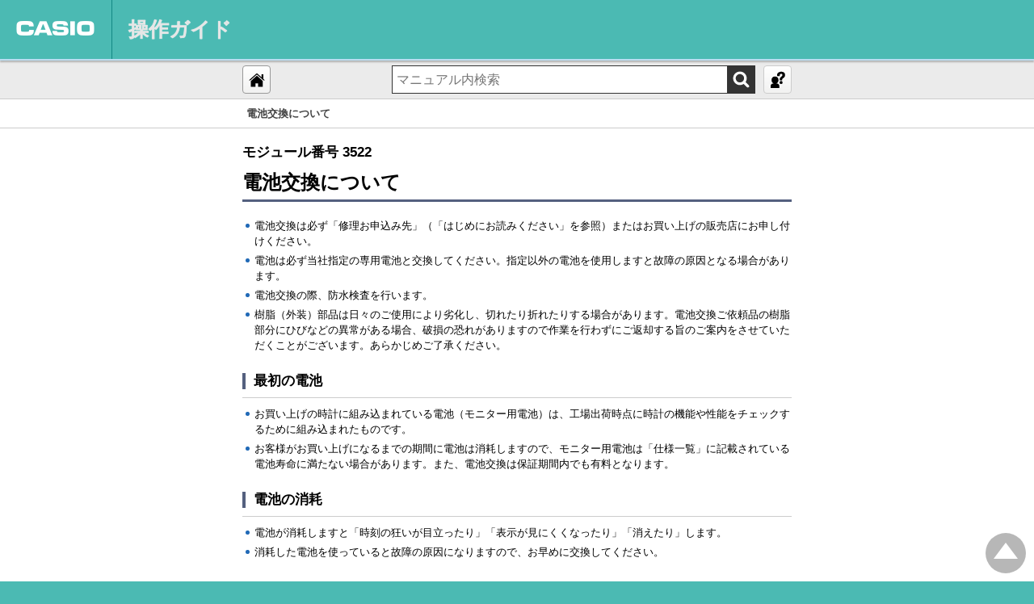

--- FILE ---
content_type: text/html; charset=UTF-8
request_url: https://support.casio.jp/wat/manual/3522_ja/VPCVSYfzsyxbac.html
body_size: 3453
content:
<!DOCTYPE html><html langcode="1041" lang="ja">
	<head>
		<meta charset="utf-8">
		<meta http-equiv="X-UA-Compatible" content="IE=edge">
		<meta http-equiv="imagetoolbar" content="no">
		<meta name="viewport" content="width=device-width, initial-scale=1, minimum-scale=1, maximum-scale=2">
		<meta name="copyright" content="All Rights Reserved, Copyright (C) CASIO COMPUTER CO., LTD.">
		<meta name="description" content="CASIO official home page.">
		<meta name="format-detection" content="telephone=no">
		<title>電池交換について モジュール番号 3522 BABY-G - Support - CASIO</title>
		<link rel="stylesheet" type="text/css" href="../common3/css/common.css" media="all">
		<link rel="stylesheet" type="text/css" href="../common3/css/desktop.css" media="all and (min-width: 769px)">
		<link rel="stylesheet" type="text/css" href="../common3/css/smartphone.css" media="all and (min-width: 0px) and (max-width: 768px)">
		<link rel="stylesheet" type="text/css" href="../common3/css/caption.css" media="all">
		<link rel="stylesheet" type="text/css" media="all" href="../common3/css/BABY-G_common.css">
		<link rel="stylesheet" type="text/css" href="../common3/css/print.css" media="print">
		<noscript>
			<link rel="stylesheet" type="text/css" href="../common3/css/noscript.css" media="all">
		</noscript>
		<!--Google Tag Manager-->
		<script>(function(w,d,s,l,i){w[l]=w[l]||[];w[l].push({'gtm.start':
                new Date().getTime(),event:'gtm.js'});var f=d.getElementsByTagName(s)[0],
                j=d.createElement(s),dl=l!='dataLayer'?'&l='+l:'';j.async=true;j.src=
                'https://www.googletagmanager.com/gtm.js?id='+i+dl;f.parentNode.insertBefore(j,f);
                })(window,document,'script','dataLayer','GTM-PX424L');</script>
		<!--End Google Tag Manager-->
		<!--Google Tag Manager (noscript)-->
		<noscript>
			<iframe src="https://www.googletagmanager.com/ns.html?id=GTM-PX424L" height="0" width="0" style="display:none;visibility:hidden"></iframe>
		</noscript>
		<!--End Google Tag Manager (noscript)-->
		<!--Adobe analytics Tag--><script src="//assets.adobedtm.com/31d510c928c2/3904bf379c6a/launch-bba2176bfbb6.min.js" async></script>
		<!--End Adobe analytics Tag-->
	</head>
	<body class="second">
		<div id="wrapper">
			<noscript>
				<p class="js_text">この操作ガイドをご覧になるには、JavaScriptを有効にしてください</p>
			</noscript>
			<header id="header">
				<div id="header_in">
					<ul>
						<li id="hd_logo"><a href="https://casio.jp/"><img alt="CASIO" src="../common3/images/logo_01.png"></a></li>
						<li id="hd_title">
							<h1>操作ガイド</h1>
						</li>
					</ul>
				</div>
			</header>
			<div id="contents">
				<div id="btn_guide">
					<div class="btn_box">
						<ul>
							<li id="btn_home"><a href="index.html" class="top">&nbsp;</a></li>
							<li id="btn_help"><a href="VPCVSYnggcbbhe.html"></a></li>
						</ul>
						<div class="search_box_table">
							<form method="post" onSubmit="return false;"><input type="text" id="searchText" size="10" title="search" dir="ltr" placeholder="マニュアル内検索" autocomplete="off"><input type="submit" id="searchButton" value=""><div id="suggest" style="display: none;"></div>
							</form>
						</div>
					</div>
				</div>
				<div id="breadcrumbs">
					<ul>
						<li>
							<p>電池交換について</p>
						</li>
					</ul>
				</div>
				<div id="main">
					<article class="article">
						<h2 id="module">モジュール番号 3522</h2>
						<div class="pageTitle">
							<h1 class="lowerLevel"><span class="inr">電池交換について</span></h1>
						</div>
						<p class="note">電池交換は必ず「修理お申込み先」（「はじめにお読みください」を参照）またはお買い上げの販売店にお申し付けください。</p>
						<p class="note">電池は必ず当社指定の専用電池と交換してください。指定以外の電池を使用しますと故障の原因となる場合があります。</p>
						<p class="note">電池交換の際、防水検査を行います。</p>
						<p class="note">樹脂（外装）部品は日々のご使用により劣化し、切れたり折れたりする場合があります。電池交換ご依頼品の樹脂部分にひびなどの異常がある場合、破損の恐れがありますので作業を行わずにご返却する旨のご案内をさせていただくことがございます。あらかじめご了承ください。</p>
						<h2><span class="inr">最初の電池</span></h2>
						<p class="note">お買い上げの時計に組み込まれている電池（モニター用電池）は、工場出荷時点に時計の機能や性能をチェックするために組み込まれたものです。</p>
						<p class="note">お客様がお買い上げになるまでの期間に電池は消耗しますので、モニター用電池は<span class="nobrcss">「仕様一覧」</span>に記載されている電池寿命に満たない場合があります。また、電池交換は保証期間内でも有料となります。</p>
						<h2><span class="inr">電池の消耗</span></h2>
						<p class="note">電池が消耗しますと「時刻の狂いが目立ったり」「表示が見にくくなったり」「消えたり」します。</p>
						<p class="note">消耗した電池を使っていると故障の原因になりますので、お早めに交換してください。</p>
					</article>
					<nav id="lnav">
						<ul>
							<ul>
								<li><a href="VPCVSYiasjrmhs.html">安全上のご注意</a></li>
								<li><a href="VPCVSYdeyfjvku.html">ご使用上の注意</a></li>
								<li><a href="VPCVSYphrmyvqz.html">お手入れについて</a></li>
								<li class="current"><a href="VPCVSYfzsyxbac.html">電池交換について</a></li>
								<li><a href="VPCVSYifqqbmpc.html">金属バンドの駒詰めについて</a></li>
							</ul>
						</ul>
					</nav>
					<div id="main_bottom">
						<p class="page_top"><a href="javascript:void(0);"></a></p>
						<div id="btn_back">
							<p>前へ</p>
						</div>
						<div id="btn_next">
							<p>次へ</p>
						</div>
						<div id="btn_home_back"><a href="index.html">ホームへ戻る</a></div>
						<div id="btn_print">
							<p><a href="javascript:void(0);"><span class="inr">このページを印刷</span></a></p>
						</div>
					</div>
				</div>
			</div>
		</div>
		<script>
            let suggestWords = [''
            , 'ホームタイム'
, 'モードを切り替える'
, '12時間制/24時間制'
, 'サマータイム'
, '操作音'
, 'ライト点灯'
, 'タイマー'
, 'アラーム'
, '時報'
, 'ワールドタイム都市'
, 'ストップウオッチ'
, 'ワールドタイム'
, 'タイドグラフ'
, 'ムーンサーチ'
, '報音フラッシュ'
, 'タイドサーチ'
, '時差'
, '月齢'
, 'オートスタート'
, '潮の干満'
, 'オートリピートタイマー'
, 'リピートタイマー'
, 'タイド/ムーン'
, 'タイムアップ予告音'
            ];
        </script>
		<footer id="footer">
			<div id="footer_in">
				<ul id="ft_fNavi">
					<li><a href="http://www.casio.co.jp/help/">利用規約</a></li>
				</ul>
				<p id="ft_copy">© 2022 CASIO COMPUTER CO., LTD.</p>
			</div>
		</footer>
		<script>
            let commonFolderPath = '../common3';
            
                let hasSearchInputBox = true;</script>
		<script type="text/javascript" src="../common3/js/entry.js"></script>
	</body>
</html>

--- FILE ---
content_type: text/css
request_url: https://support.casio.jp/wat/manual/common3/css/caption.css
body_size: 1184
content:
/* キャプションイラスト内部に関するもの */
div.caption_illust_container{
	margin:15px 0;
}
div.caption_illust_container div.caption_illst_src {
    height: 0px;
}
div.caption_illust_container {
    position: relative;
    margin-left: 0px;
}
div.caption_illust_container div.caption_texts {
    position: relative;
}
div.caption_illust_container p img/*.img-inline*/ {
    display: inline;
    padding: 0 1.5px;
}
div.caption_illust_container div.caption_text {
    position: absolute;
    text-align: left;
}
div.caption_illust_container div.caption_text.center {
    text-align: center;
}
div.caption_illust_container div.caption_text.right {
    text-align: right;
}
#main div.caption_illust_container div.caption_text.right * {
    margin: 0 0 0 auto;
}
#main div.caption_illust_container div.caption_text > *
, .second #contents #main .article div.caption_text > * {
    line-height: inherit;
    height: inherit;
    width: inherit;
    display: table-cell;    /* 子要素の vertical-align を有効にするため */
}
#main div.caption_illust_container div.bold {
    font-weight: bold;
}
#main div.caption_illust_container div.underlined {
    text-decoration: underline;
}
#main div.caption_illust_container div.italic {
    font-style: italic;
}
#main div.caption_illust_container div.v_top > * {
    vertical-align: top;
}
#main div.caption_illust_container div.v_center > * {
    vertical-align: middle;
}
#main div.caption_illust_container div.v_bottom > * {
    vertical-align: bottom;
}
#main div.caption_illust_container * {
    line-height: inherit;
    font-weight: inherit;
    font-size: inherit;
}
#main div.caption_illust_container img.self_cap
, #main div.caption_illust_container div.img
, #main div.caption_illust_container div.caption_text * {
    margin: 0px;
}

/* 高さの異なるイラストが並んだ場合に上端揃えするため */ 

div.figures > div.caption_illust_container {
    vertical-align: top;
}

/*----------------------------------------------------
 キャプションイラスト外部 (他要素との位置関係) に関するもの 
----------------------------------------------------*/
/*
div.caption_illust_container.caption_illust_float_right {
    float: right;
    clear: right;
}*/
article aside.important
, article aside.note { /* 直前に float:right のキャプションイラストがある場合に被ってしまう件への対応。 */
    clear: both;
}
/* column group の要素である場合 */
@media screen and (min-width: 769px) {
div.multi-column-caption {
    display:grid;
    display:-ms-grid; }
    div.multi-column-caption.col-len-1 { grid-template-columns: repeat(1, minmax(0px, 1fr)); -ms-grid-columns: (minmax(0, 1fr))[1]; }
    div.multi-column-caption.col-len-2 { grid-template-columns: repeat(2, minmax(0px, 1fr)); -ms-grid-columns: (minmax(0, 1fr))[2]; }
    div.multi-column-caption.col-len-3 { grid-template-columns: repeat(3, minmax(0px, 1fr)); -ms-grid-columns: (minmax(0, 1fr))[3]; }
    div.multi-column-caption.col-len-4 { grid-template-columns: repeat(4, minmax(0px, 1fr)); -ms-grid-columns: (minmax(0, 1fr))[4]; }
    div.multi-column-caption.col-len-5 { grid-template-columns: repeat(5, minmax(0px, 1fr)); -ms-grid-columns: (minmax(0, 1fr))[5]; }
div.multi-column-caption > div:nth-child(1) { -ms-grid-column:1; }
div.multi-column-caption > div:nth-child(2) { -ms-grid-column:2; }
div.multi-column-caption > div:nth-child(3) { -ms-grid-column:3; }
div.multi-column-caption > div:nth-child(4) { -ms-grid-column:4; }
div.multi-column-caption > div:nth-child(5) { -ms-grid-column:5; }
}

/*----------------------------------------------------
    arabic
----------------------------------------------------*/

html[dir="rtl"] #main div.caption_illust_container { /* itrex で左右端に余裕のないレイアウトをした場合に見切れる件への対応 */
    margin-left: 5px;
    margin-right: 5px;
}

html[dir="rtl"] #main div.caption_illust_container *:not(.center .left) {
    text-align: right;
}

/*----------------------------------------------------
----------------------------------------------------*/


--- FILE ---
content_type: text/css
request_url: https://support.casio.jp/wat/manual/common3/css/BABY-G_common.css
body_size: 1021
content:
html, #header #header_in, #footer #footer_in {
  background: #4BBAB3 !important;
}
.home #contents #main .pageTitle h1 .inr {
  background: #FFF !important;
}
#header #header_in #hd_logo a {
  border-right: 1px solid #128784 !important;
}
#header #header_in {
  border-bottom: solid 2px #BBDDF1 !important;
}
.home .accordion .acc_title:nth-child(1) {
  background: #4BBAB3 url(../images/icon/ico_minus_w.svg) no-repeat right center;
	 border: 1px solid #4BBAB3;
}
.home .accordion .acc_title.open:nth-child(1) {
  background: #4BBAB3 url(../images/icon/ico_plus_w.svg) no-repeat right center;
}
.home .accordion .acc_title:nth-child(1):lang(ar) {
  background: #4BBAB3 url(../images/icon/ico_minus_w.svg) no-repeat left center;
}
.home .accordion .acc_title.open:nth-child(1):lang(ar) {
  background: #4BBAB3 url(../images/icon/ico_plus_w.svg) no-repeat left center;
}
.acc_box #nav .cat ul li.Start a {
	background: url(../images/icon/BABY-G/h_icon_Start.svg) no-repeat center top 30px;
	background-size: auto 60px;
}
.acc_box #nav .cat ul li.Timeadjust a {
	background: url(../images/icon/BABY-G/h_icon_Timeadjust.svg) no-repeat center top 30px;
	background-size: auto 60px;
}
.acc_box #nav .cat ul li.Worldtime a {
	background: url(../images/icon/BABY-G/h_icon_Worldtime.svg) no-repeat center top 30px;
	background-size: auto 60px;
}
.acc_box #nav .cat ul li.Stopwatch a {
	background: url(../images/icon/BABY-G/h_icon_Stopwatch.svg) no-repeat center top 30px;
	background-size: auto 60px;
}
.acc_box #nav .cat ul li.Timer a {
	background: url(../images/icon/BABY-G/h_icon_Timer.svg) no-repeat center top 30px;
	background-size: auto 60px;
}
.acc_box #nav .cat ul li.Alarm a {
	background: url(../images/icon/BABY-G/h_icon_Alarm.svg) no-repeat center top 30px;
	background-size: auto 60px;
}
.acc_box #nav .cat ul li.Handadjust a {
	background: url(../images/icon/BABY-G/h_icon_Handadjust.svg) no-repeat center top 30px;
	background-size: auto 60px;
}
.acc_box #nav .cat ul li.Setting a {
	background: url(../images/icon/BABY-G/h_icon_Setting.svg) no-repeat center top 30px;
	background-size: auto 60px;
}
.acc_box #nav .cat ul li.Info a {
	background: url(../images/icon/BABY-G/h_icon_Info.svg) no-repeat center top 30px;
	background-size: auto 60px;
}
.acc_box #nav .cat ul li.Info2 a {
	background: url(../images/icon/BABY-G/h_icon_Info2.svg) no-repeat center top 30px;
	background-size: auto 60px;
}
.acc_box #nav .cat ul li.Trouble a {
	background: url(../images/icon/BABY-G/h_icon_Trouble.svg) no-repeat center top 30px;
	background-size: auto 60px;
}
.acc_box #nav .cat ul li.Mobile_link a {
	background: url(../images/icon/BABY-G/h_icon_Mobile_link.svg) no-repeat center top 30px;
	background-size: auto 60px;
}
.acc_box #nav .cat ul li.Time_zone a {
	background: url(../images/icon/BABY-G/h_icon_Time_zone.svg) no-repeat center top 30px;
	background-size: auto 60px;
}
.acc_box #nav .cat ul li.Reminder a {
	background: url(../images/icon/BABY-G/h_icon_Reminder.svg) no-repeat center top 30px;
	background-size: auto 60px;
}
.acc_box #nav .cat ul li.Digicon a {
	background: url(../images/icon/BABY-G/h_icon_Digicon.svg) no-repeat center top 30px;
	background-size: auto 60px;
}
.acc_box #nav .cat ul li.Sp_notice a {
	background: url(../images/icon/BABY-G/h_icon_Sp_notice.svg) no-repeat center top 30px;
	background-size: auto 60px;
}
.acc_box #nav .cat ul li.Weather a {
	background: url(../images/icon/BABY-G/h_icon_Weather.svg) no-repeat center top 30px;
	background-size: auto 60px;
}
.acc_box #nav .cat ul li.Mountain a {
	background: url(../images/icon/BABY-G/h_icon_Mountain.svg) no-repeat center top 30px;
	background-size: auto 60px;
}
.acc_box #nav .cat ul li.Spec a {
	background: url(../images/icon/BABY-G/h_icon_Spec.svg) no-repeat center top 30px;
	background-size: auto 60px;
}
.acc_box #nav .cat ul li.City_table a {
	background: url(../images/icon/BABY-G/h_icon_City_table.svg) no-repeat center top 30px;
	background-size: auto 60px;
}
.acc_box #nav .cat ul li.Power_saving a {
	background: url(../images/icon/BABY-G/h_icon_Power_saving.svg) no-repeat center top 30px;
	background-size: auto 60px;
}
.acc_box #nav .cat ul li.Button_op a {
	background: url(../images/icon/BABY-G/h_icon_Button_op.svg) no-repeat center top 30px;
	background-size: auto 60px;
}
.acc_box #nav .cat ul li.Altitude_record a {
	background: url(../images/icon/BABY-G/h_icon_Altitude_record.svg) no-repeat center top 30px;
	background-size: auto 60px;
}
.acc_box #nav .cat ul li.Training a {
	background: url(../images/icon/BABY-G/h_icon_Training.svg) no-repeat center top 30px;
	background-size: auto 60px;
}
.acc_box #nav .cat ul li.Training_log a {
	background: url(../images/icon/BABY-G/h_icon_Training_log.svg) no-repeat center top 30px;
	background-size: auto 60px;
}
.acc_box #nav .cat ul li.Pedometer a {
	background: url(../images/icon/BABY-G/h_icon_Pedometer.svg) no-repeat center top 30px;
	background-size: auto 60px;
}
.acc_box #nav .cat ul li.Atm a {
	background: url(../images/icon/BABY-G/h_icon_Atm.svg) no-repeat center top 30px;
	background-size: auto 60px;
}
.acc_box #nav .cat ul li.Temp a {
	background: url(../images/icon/BABY-G/h_icon_Temp.svg) no-repeat center top 30px;
	background-size: auto 60px;
}
.acc_box #nav .cat ul li.Temp a {
	background: url(../images/icon/BABY-G/h_icon_Temp.svg) no-repeat center top 30px;
	background-size: auto 60px;
}
.acc_box #nav .cat ul li.Sea_moon a {
	background: url(../images/icon/BABY-G/h_icon_Sea_moon.svg) no-repeat center top 30px;
	background-size: auto 60px;
}
.acc_box #nav .cat ul li.Dual_time a {
	background: url(../images/icon/BABY-G/h_icon_Dual_time.svg) no-repeat center top 30px;
	background-size: auto 60px;
}
.acc_box #nav .cat ul li.Sun_move a {
	background: url(../images/icon/BABY-G/h_icon_Sun_move.svg) no-repeat center top 30px;
	background-size: auto 60px;
}
.acc_box #nav .cat ul li.Tel_memo a {
	background: url(../images/icon/BABY-G/h_icon_Tel_memo.svg) no-repeat center top 30px;
	background-size: auto 60px;
}
.acc_box #nav .cat ul li.Diving a {
	background: url(../images/icon/BABY-G/h_icon_Diving.svg) no-repeat center top 30px;
	background-size: auto 60px;
}
.acc_box #nav .cat ul li.Activity a {
	background: url(../images/icon/BABY-G/h_icon_Activity.svg) no-repeat center top 30px;
	background-size: auto 60px;
}
.acc_box #nav .cat ul li.Activity_log a {
	background: url(../images/icon/BABY-G/h_icon_Activity_log.svg) no-repeat center top 30px;
	background-size: auto 60px;
}
.acc_box #nav .cat ul li.Activity_set a {
	background: url(../images/icon/BABY-G/h_icon_Activity_set.svg) no-repeat center top 30px;
	background-size: auto 60px;
}
.acc_box #nav .cat ul li.Almanac a {
	background: url(../images/icon/BABY-G/h_icon_Almanac.svg) no-repeat center top 30px;
	background-size: auto 60px;
}
.acc_box #nav .cat ul li.App_activity a {
	background: url(../images/icon/BABY-G/h_icon_App_activity.svg) no-repeat center top 30px;
	background-size: auto 60px;
}
.acc_box #nav .cat ul li.App_set a {
	background: url(../images/icon/BABY-G/h_icon_App_set.svg) no-repeat center top 30px;
	background-size: auto 60px;
}
.acc_box #nav .cat ul li.Basic_info a {
	background: url(../images/icon/BABY-G/h_icon_Basic_info.svg) no-repeat center top 30px;
	background-size: auto 60px;
}
.acc_box #nav .cat ul li.Blood a {
	background: url(../images/icon/BABY-G/h_icon_Blood.svg) no-repeat center top 30px;
	background-size: auto 60px;
}
.acc_box #nav .cat ul li.Charging a {
	background: url(../images/icon/BABY-G/h_icon_Charging.svg) no-repeat center top 30px;
	background-size: auto 60px;
}
.acc_box #nav .cat ul li.Day_counter a {
	background: url(../images/icon/BABY-G/h_icon_Day_counter.svg) no-repeat center top 30px;
	background-size: auto 60px;
}
.acc_box #nav .cat ul li.Exercise a {
	background: url(../images/icon/BABY-G/h_icon_Exercise.svg) no-repeat center top 30px;
	background-size: auto 60px;
}
.acc_box #nav .cat ul li.Heart_rate a {
	background: url(../images/icon/BABY-G/h_icon_Heart_rate.svg) no-repeat center top 30px;
	background-size: auto 60px;
}
.acc_box #nav .cat ul li.life_log a {
	background: url(../images/icon/BABY-G/h_icon_life_log.svg) no-repeat center top 30px;
	background-size: auto 60px;
}
.acc_box #nav .cat ul li.Machine a {
	background: url(../images/icon/BABY-G/h_icon_Machine.svg) no-repeat center top 30px;
	background-size: auto 60px;
}
.acc_box #nav .cat ul li.Mode_ov a {
	background: url(../images/icon/BABY-G/h_icon_Mode_ov.svg) no-repeat center top 30px;
	background-size: auto 60px;
}
.acc_box #nav .cat ul li.Nr_recovery a {
	background: url(../images/icon/BABY-G/h_icon_Nr_recovery.svg) no-repeat center top 30px;
	background-size: auto 60px;
}
.acc_box #nav .cat ul li.Profile a {
	background: url(../images/icon/BABY-G/h_icon_Profile.svg) no-repeat center top 30px;
	background-size: auto 60px;
}
.acc_box #nav .cat ul li.Recovery a {
	background: url(../images/icon/BABY-G/h_icon_Recovery.svg) no-repeat center top 30px;
	background-size: auto 60px;
}
.acc_box #nav .cat ul li.Sm_alarm a {
	background: url(../images/icon/BABY-G/h_icon_Sm_alarm.svg) no-repeat center top 30px;
	background-size: auto 60px;
}
.acc_box #nav .cat ul li.To_activity a {
	background: url(../images/icon/BABY-G/h_icon_To_activity.svg) no-repeat center top 30px;
	background-size: auto 60px;
}
.acc_box #nav .cat ul li.Training_pc a {
	background: url(../images/icon/BABY-G/h_icon_Training_pc.svg) no-repeat center top 30px;
	background-size: auto 60px;
}
.acc_box #nav .cat ul li.Watch_and_Sp a {
	background: url(../images/icon/BABY-G/h_icon_Watch_and_Sp.svg) no-repeat center top 30px;
	background-size: auto 60px;
}
.acc_box #nav .cat ul li.Multi_time a {
	background: url(../images/icon/BABY-G/h_icon_Multi_time.svg) no-repeat center top 30px;
	background-size: auto 60px;
}
.acc_box #nav .cat ul li.Notes a {
	background: url(../images/icon/BABY-G/h_icon_Notes.svg) no-repeat center top 30px;
	background-size: auto 60px;
}
.acc_box #nav .cat ul li.Time_flashing a {
	background: url(../images/icon/BABY-G/h_icon_Time_flashing.svg) no-repeat center top 30px;
	background-size: auto 60px;
}
.acc_box #nav .cat ul li.luminous a {
	background: url(../images/icon/BABY-G/h_icon_luminous.svg) no-repeat center top 30px;
	background-size: auto 60px;
}
#footer #footer_in {
  border-top: solid 2px #BBDDF1 !important;
}

--- FILE ---
content_type: text/css
request_url: https://support.casio.jp/wat/manual/common3/css/smartphone.css
body_size: 4530
content:
@charset "UTF-8";
/** SMARTPHONE CSS  @version   0.01 2012-06-27 @copyright All Rights Reserved, Copyright (C) CASIO COMPUTER CO., LTD @link      http://casio.jp/  */
/* ---------------------------------------------------------------------- SUPER CLASS
----------------------------------------------------------------------*/
.clearfix:before, #header #header_in:before, #header #header_in #hd_logo:before, #header #header_in #search form:before, #contents:before, #contents #main_bottom:before, #footer #footer_in:before, .second #contents #btn_guide:before, .clearfix:after, #header #header_in:after, #header #header_in #hd_logo:after, #header #header_in #search form:after, #contents:after, #contents #main_bottom:after, #footer #footer_in:after, .second #contents #btn_guide:after {
  content: "";
  display: block;
  overflow: hidden;
}
.clearfix:after, #header #header_in:after, #header #header_in #hd_logo:after, #header #header_in #search form:after, #contents:after, #contents #main_bottom:after, #footer #footer_in:after, .second #contents #btn_guide:after {
  clear: both;
}
/* ---------------------------------------------------------------------- COMMON CLASS
----------------------------------------------------------------------*/
/* device-type */
.pc {
  display: none !important;
}
#wrapper {
  min-height: 100vh;
  position: relative;
  padding-bottom: 90px;
  box-sizing: border-box;
}
#wrapper .js_text {
  margin: 10px;
  padding: 10px;
  border: 1px solid #F00;
  color: #FF0000;
  box-shadow: 0px 0px 0px 10px rgba(200, 200, 200, 1);
  line-height: 1.4;
  font-size: 14px;
}
#header {
  position: relative;
  background: #000;
  box-shadow: 0 2px 2px rgba(0, 0, 0, 0.25);
}
#header #header_in {
  border-bottom: solid 2px #ff0000;
}
#header #header_in #hd_logo {
  float: left;
}
#header #header_in #hd_logo a {
  float: left;
  display: block;
  margin: 9px;
  width: 91px;
  height: 31px;
  border-right: solid 1px #333;
  background: url(../images/logo_01.png) no-repeat left center;
  background-size: 75px auto;
}
#header #header_in #hd_logo a img {
  visibility: hidden;
}
#header #header_in h1 {
  padding: 0 0 0 5px;
  color: #e6e6e6;
  font-family: "Helvetica", "Arial", "Verdana", sans-serif;
  font-weight: bold;
  font-size: 17px;
  text-shadow: 0 0 1px rgba(255, 255, 255, 0.9);
}
#header #header_in select {
  float: right;
  width: 100px;
  padding: 4px 30px 4px 5px;
  margin: 12px;
}
#header #header_in ul {
  float: left;
  display: table;
}
#header #header_in ul li {
  display: table-cell;
  vertical-align: middle;
}
#language_switcher {
  background-image:
    linear-gradient(45deg, transparent 50%, #333 50%), linear-gradient(135deg, #333 50%, transparent 50%), linear-gradient(to right, #ccc, #ccc);
  background-position:
    calc(100% - 10px) calc(0.5em + 2px), calc(100% - 5px) calc(0.5em + 2px), calc(100% - 1.5em) 0.5em;
  background-size:
    5px 5px, 5px 5px, 1px 0.5em;
  background-repeat: no-repeat;
}
#language_switcher:focus {
  background-image:
    linear-gradient(45deg, #0000FF 50%, transparent 50%), linear-gradient(135deg, transparent 50%, #0000FF 50%), linear-gradient(to right, #ccc, #ccc);
  background-position:
    calc(100% - 5px) calc(0.5em + 2px), calc(100% - 10px) calc(0.5em + 2px), calc(100% - 1.5em) 0.5em;
  background-size:
    5px 5px, 5px 5px, 1px 0.5em;
  background-repeat: no-repeat;
  border-color: #0000FF;
  outline: 0;
}
#contents {
  position: relative;
}
#contents #main {
  position: relative;
  margin: 0;
}
#contents #main #btn_back, #contents #main #btn_next, #contents #main #btn_home_back{
  margin-bottom: 10px;
}
#contents #main #btn_back p input {
  background: url(../images/burette/ico_arw_02.svg) no-repeat 8px center;
  background-size: 8px auto;
  padding: 7px 10px 7px 25px;
  font-weight: bold;
  font-size: 88%;
  border: solid 1px #fff;
  border-radius: 4px;
  cursor: pointer;
}
#contents #main_bottom {
  width: 100%;
  float: right;
  clear: both;
  padding-top: 10px;
}
#contents #main_bottom #btn_back, #contents #main_bottom #btn_next, #contents #main_bottom #btn_home_back {
  float: left;
  margin-right: 10px;
  border: solid 1px #ccc;
  border-radius: 4px;
  background-clip: padding-box;
  background-color: #f2f2f1;
  background-image: -webkit-gradient(linear, left top, left bottom, color-stop(0, white), color-stop(1, #f2f2f1));
  background-image: -webkit-linear-gradient(top, white, #f2f2f1);
  background-image: -moz-linear-gradient(top, white, #f2f2f1);
  background-image: -o-linear-gradient(top, white, #f2f2f1);
  background-image: -ms-linear-gradient(top, white, #f2f2f1);
  background-image: linear-gradient(top, white, #f2f2f1);
  display: inline-block;
}
#contents #main_bottom #btn_back p, #contents #main_bottom #btn_next p, #contents #main_bottom #btn_home_back a {
  background: url(../images/burette/ico_arw_02.svg) no-repeat left center;
  background-size: 25px auto;
  padding: 7px 10px 7px 25px;
  font-weight: bold;
  font-size: 88%;
  border: solid 1px #fff;
  border-radius: 4px;
  cursor: pointer;
}
#contents #main_bottom #btn_next p {
  background: url(../images/burette/ico_arw_01.svg) no-repeat right center;
  background-size: 25px auto;
  padding: 7px 25px 7px 10px;
}
#contents #main_bottom #btn_home_back a {
  background: url(../images/icon/ico_home.svg) no-repeat left 5px center;
  background-size: 25px auto;
  padding: 8px 10px 8px 35px !important;
  display: block;
}
#contents #main_bottom #btn_print {
  display: none;
}
#contents #main_bottom #part {
	float: left;
  padding-top: 7px;
  font-size: 75%;
}
#contents #main_bottom #part p {
  text-align: left;
}
#contents #main_bottom #opum_part {
	float: right;
  padding-top: 7px;
  font-size: 75%;
}
#footer {
  width: 100%;
  overflow: hidden;
  z-index: 1;
  display: block;
  position: absolute;
  bottom: 0;
}
#footer #footer_in {
  background: #000;
  margin-top: 10px;
  padding: 18px 20px;
  color: #fff;
  font-size: 69%;
  border-top: solid 2px #ff0000;
  box-shadow: 0 -2px 2px rgba(0, 0, 0, 0.25);
}
#footer #footer_in a {
  color: #fff;
}
#header {
	margin: 0px;
}
.home #contents {
  margin: 0 auto;
  padding: 0 10px;
}
.home #contents #main .pageTitle{
	margin-top: 10px;
  position: relative;
}
.home.int #contents #main .pageTitle {
    overflow: hidden;
}
.home.int form {
    margin-top: 10px;
}
.home #contents #main .pageTitle #module{
	float: left;
	margin-bottom: 10px;
}
.home #contents #main .pageTitle #module h2{
  margin: 0px;
  font-size: 100%;
	font-weight: normal;
}

.home #contents #main .pageTitle h3 {
  margin: 0px;
  font-size: 100%;
}
.home #contents #main .article {
  position: relative;
}
.home #contents #main #btn_help {
	float: right;
	margin-bottom: 10px;
	width: 35px;
  background-image: -webkit-gradient(linear, left top, left bottom, color-stop(0, white), color-stop(1, #f2f2f1));
  background-image: -webkit-linear-gradient(top, white, #f2f2f1);
  background-image: -moz-linear-gradient(top, white, #f2f2f1);
  background-image: -o-linear-gradient(top, white, #f2f2f1);
  background-image: -ms-linear-gradient(top, white, #f2f2f1);
  background-image: linear-gradient(top, white, #f2f2f1);
  -pie-background: linear-gradient(#ffffff, #f2f2f1);
  border: solid 1px #ccc;
  border-radius: 4px;
  background-clip: padding-box;
}
.home #contents #main #btn_help a {
  height: 33px;
  line-height: 33px;
  display: block;
	background: url(../images/icon/ico_help.svg) no-repeat center center;
  border-radius: 4px;
  background-clip: padding-box;
  border: solid 1px #fff;
}
.home #contents #main .pageTitle h1 {
  border: solid 1px #ccc;
  background: #fff;
  margin: 0 0 10px 0;
  padding: 1px;
  -webkit-box-shadow: 0 2px 2px rgba(0, 0, 0, 0.15);
  box-shadow: 0 2px 2px rgba(0, 0, 0, 0.15);
  clear: both;
}
.home #contents #main .pageTitle h1 .inr {
  display: block;
  border: solid 7px #f7f7f7;
  text-align: center;
  padding: 8px 0 0 0;
  background: #000;
}
.home #contents #main .pageTitle h1 .inr img {
  width: 100% !important;
  max-width: 200px;
}
.home #contents #main_bottom {
  border-top: none;
}
.home #contents #main_bottom #btn_print {
  display: none;
}
.second #header {
  margin-bottom: 0;
}
.second #contents #main .pageTitle h1 {
  line-height: 1.2;
}
.second #contents {
  margin: 0 auto;
}
.second #contents #btn_guide {
  position: relative;
  background: #ebebeb;
  padding: 6px 10px;
}
.second #contents #btn_guide.fixed {
  position: fixed;
  top: 0;
  width: 100%;
  box-sizing: border-box;
  z-index: 1000;
}
.second #contents #btn_guide li {
  position: relative;
  width: auto;
  height: 33px;
  border: solid 1px #ccc;
  background-clip: padding-box;
  background-color: #f2f2f1;
  background-image: -webkit-gradient(linear, left top, left bottom, color-stop(0, white), color-stop(1, #f2f2f1));
  background-image: -webkit-linear-gradient(top, white, #f2f2f1);
  background-image: -moz-linear-gradient(top, white, #f2f2f1);
  background-image: -o-linear-gradient(top, white, #f2f2f1);
  background-image: -ms-linear-gradient(top, white, #f2f2f1);
  background-image: linear-gradient(top, white, #f2f2f1);
  border-radius: 4px;
}
.second #contents #btn_guide li a {
  display: block;
  width: 33px;
  height: 33px;
  overflow: hidden;
  font-size: 14px;
  font-weight: bold;
  color: #000;
}
.second #contents #btn_guide li .arw {
  display: none;
}
.second #contents #btn_guide li#btn_home {
  float: left;
  border: solid 1px #999;
}
.second #contents #btn_guide li#btn_home a {
  background: url(../images/icon/ico_home.svg) no-repeat center center;
  background-size: 30px auto;
}
.second #contents #btn_guide li#search_i {
  float: right;
  margin-left: 10px;
}
.second #contents #btn_guide li#search_i a {
  background: url(../images/icon/ico_search.svg) no-repeat center center;
  background-size: 30px auto;
}
/*.second #contents #btn_guide li#btn_menu { float: right; margin-left: 10px; border: solid 1px #999;}
.second #contents #btn_guide li#btn_menu a { line-height:33px; overflow: hidden; text-indent: inherit; background: url(../images/icon/ico_menu.svg) no-repeat center center; background-size: 33px auto;}*/
.second #contents #btn_guide li#btn_help {
  float: right;
  margin-left: 10px;
}
.second #contents #btn_guide li#btn_help a {
  background: url(../images/icon/ico_help.svg) no-repeat center center;
  background-size: 30px auto;
}
.second #contents h2#module {
  position: relative;
  margin: 0 10px 16px;
}
.second #contents #main {
  padding: 0 10px;
}
.second #contents #main .article {
  padding-bottom: 20px;
}
.second #contents #main .article h2#module {
	font-size: 100%;
	margin: 20px 0 10px 0;
	padding: 0;
	border: none;
}
.second #contents #main .article .pageTitle{
	position: relative;
	z-index: 100;
}
.second #contents #main .article h1 {
  margin-bottom: 20px;
  font-size: 150%;
  border-bottom: solid 3px #54607F;
  line-height: 1.2;
}
.second #contents #main .article h1 .inr {
  position: relative;
  display: inline-block;
  padding-bottom: 10px;
  bottom: -3px;
}
.second #contents #main .article h2 {
  border-bottom: solid 1px #ccc;
  margin-top:-90px;
  padding-top:110px;
  margin-bottom: 10px;
  padding-bottom: 10px;
  font-size: 106%;
  line-height: 1.2;
}
.second #contents #main .article h2 .inr {
  display: block;
  padding-left: 10px;
  border-left: solid 4px #54607F;
}
.second #contents #main .article h3 {
  margin-top:-90px;
  padding-top:100px;
  margin-bottom: 10px;
  font-size: 88%;
}
.second #contents #main .article h3 .inr{
  padding: 8px 10px;
  background: #f4f4f4;
  display: block;
}

.second #contents #main .article h4 {
  margin: 10px 0px 5px 0px;
  font-size: 88%;
}
.second #contents #main .article .img {
  text-align: center;
  margin: 15px 0;
}
.second #contents #main .article .img img {
  width: 100%;
  max-width: 400px;
}
.second #contents #main .article table .img .img-w80 {
  width: 40px;
}

#contents .page_top {
  position: fixed;
  bottom: 10px;
  right: 10px;
  width: 40px;
  height: 40px;
  background-color: #999;
  border-radius: 50%;
  opacity: 0.7;
  z-index: 999;
}
#contents .page_top a {
  text-align: center;
  margin-top: 12px;
  margin-left: 10px;
  width: 0;
  height: 0;
  border-style: solid;
  border-width: 0 10px 15px 10px;
  border-color: transparent transparent #FFF transparent;
  display: block;
}
#contents .page_top:hover {
  opacity: 1;
  -webkit-transition: all 0.3s ease;
  -moz-transition: all 0.3s ease;
  -o-transition: all 0.3s ease;
  transition: all 0.3s ease;
}

/*----------------------------------------------------
	bread
----------------------------------------------------*/
#breadcrumbs {
  width: 100%;
  margin: auto;
  text-align: right;
  margin: 0 0 20px 0;
  border-top: 1px solid #ccc;
  border-bottom: 1px solid #ccc;
  direction: rtl;
  overflow-x: auto;
  white-space: nowrap;
  -webkit-overflow-scrolling: touch;
}
#breadcrumbs ul {
  display: table;
  direction: ltr;
  text-align: left;
  margin: 0 auto 0 0;
  overflow: hidden;
}
#breadcrumbs li {
  display: table-cell;
  white-space: nowrap;
}
#breadcrumbs a, #breadcrumbs p {
  font-size: 82%;
  text-decoration: none;
  color: #444;
  position: relative;
  background-color: #fff;
  padding: 8px 0px 8px 20px;
  display: block;
}
#breadcrumbs li:first-child a {
  padding-left: 10px;
  border-radius: 5px 0 0 5px;
}
#breadcrumbs a:hover {
  background-color: #ddd;
}
#breadcrumbs a.top:hover {
  background: #ddd url(../images/icon/ico_home.svg) no-repeat center -2px;
  background-size: 35px auto;
}
#breadcrumbs a::after, #breadcrumbs a::before, #breadcrumbs p::after, #breadcrumbs p::before {
  content: "";
  position: absolute;
  top: 50%;
  margin-top: -1.5em;
  border-top: 1.5em solid transparent;
  border-bottom: 1.5em solid transparent;
  border-left: 1em solid;
  right: -1em;
  padding-left: 1px;
}
#breadcrumbs a::after, #breadcrumbs p::after {
  z-index: 2;
  border-left-color: #fff;
}
#breadcrumbs a::before, #breadcrumbs p::before {
  border-left-color: #ccc;
  right: -1.1em;
  z-index: 1;
}
#breadcrumbs a:hover::after {
  border-left-color: #ddd;
}
#breadcrumbs li:last-child {
  padding-right: 10px;
}
#breadcrumbs li:first-child p {
  font-weight: bold;
  padding: 8px 15px 8px 10px;
}
#breadcrumbs li:last-child p {
  font-weight: bold;
}
#breadcrumbs li:last-child p::after, #breadcrumbs li:last-child p::before {
  border: none;
}
#breadcrumbs div {
  display: none;
}
/*----------------------------------------------------
	search
----------------------------------------------------*/
#btn_guide .btn_box ul{
	overflow: hidden;
}
#btn_guide .search_box_table{
	margin: 5px 35px 0 0;
	box-sizing: border-box;
}
#btn_guide .search_box_table form{
position:static;
	right: 0;
	width: 100%;
	margin: 0;
	padding: 0 ;
	box-sizing: border-box;
}
#btn_guide .search_box_table #searchButton {
  position: absolute;
	top: auto;
  bottom: 0px;
  right: -35px;
  width: 35px;
  height: 35px;
  padding: 9px 2px 9px 2px;
  background: url(../images/icon/btn_search.svg) no-repeat center center;
  border: none;
  display: block;
  cursor: pointer;
}

#btn_guide.t_hide .search_box_table{
	margin: -35px 35px 0 45px;
}
/*----------------------------------------------------
	tabs
----------------------------------------------------*/
.second #contents #main .article .tabs {
  margin-top: 0px;
  position: relative;
  overflow: hidden;
}
.second #contents #main .article .tabs .tab_menu {
  display: block;
  width: 100%;
}
.second #contents #main .article .tab_menu li {
  display: block;
  width: 100%;
  margin: 0px;
  padding: 0px;
  background: none;
}
.second #contents #main .article .tab_menu li a {
  font-size: 90%;
  text-align: center;
  background: #EFEFEF;
  color: #226AB7;
  margin: 0px;
  padding: 10px;
  -moz-box-shadow: 0 0 5px #999 inset;
  -webkit-box-shadow: 0 0 5px #999 inset;
  box-shadow: 0 0 5px #999 inset;
  display: block;
}
.second #contents #main .article .tab_menu li a:hover {
  background: #BDD5EA;
}
.second #contents #main .article .tab_menu li.active a {
  background: #226AB7;
  color: #FFF;
  -moz-box-shadow: none;
  -webkit-box-shadow: none;
  box-shadow: none;
}
.second #contents #main .article .tab_menu li a {
  text-decoration: none;
}
.second #contents #main .article .tabbox {
  position: relative;
  overflow: hidden;
  zoom: 1;
  padding: 5px 15px 15px 15px;
  border: 1px solid #226AB7;
}

/*----------------------------------------------------
	個別設定
----------------------------------------------------*/
.acc_box #nav .column{
  margin: auto;
  -webkit-column-count: 1;
  -moz-column-count: 1;
  column-count: 1;
}
.event_main_title{
  margin-top:-90px;
  padding-top:90px;
}
ol.operation > .img {
  margin-left: 30px !important;
}
.pop .popbox{
	margin-top:20px;
}

--- FILE ---
content_type: application/javascript
request_url: https://support.casio.jp/wat/manual/common3/js/entry.js
body_size: 203
content:
const _commonFolderPath = window['__INITIAL_DATA__']?.commonFolderPath ?? commonFolderPath;
let entryBodyScriptPath = '../' + _commonFolderPath + '/js/entryBody.js';
if (! location.href.split('?')[1]?.includes('debug=true')) {
  entryBodyScriptPath += '?v=' + Math.random();
}
console.log(entryBodyScriptPath);
import(entryBodyScriptPath);

--- FILE ---
content_type: image/svg+xml
request_url: https://support.casio.jp/wat/manual/common3/images/icon/ico_help.svg
body_size: 26790
content:
<?xml version="1.0" encoding="utf-8"?>
<!-- Generator: Adobe Illustrator 24.3.0, SVG Export Plug-In . SVG Version: 6.00 Build 0)  -->
<!DOCTYPE svg PUBLIC "-//W3C//DTD SVG 1.1//EN" "http://www.w3.org/Graphics/SVG/1.1/DTD/svg11.dtd" [
	<!ENTITY ns_extend "http://ns.adobe.com/Extensibility/1.0/">
	<!ENTITY ns_ai "http://ns.adobe.com/AdobeIllustrator/10.0/">
	<!ENTITY ns_graphs "http://ns.adobe.com/Graphs/1.0/">
	<!ENTITY ns_vars "http://ns.adobe.com/Variables/1.0/">
	<!ENTITY ns_imrep "http://ns.adobe.com/ImageReplacement/1.0/">
	<!ENTITY ns_sfw "http://ns.adobe.com/SaveForWeb/1.0/">
	<!ENTITY ns_custom "http://ns.adobe.com/GenericCustomNamespace/1.0/">
	<!ENTITY ns_adobe_xpath "http://ns.adobe.com/XPath/1.0/">
]>
<svg version="1.1" id="レイヤー_1" xmlns:x="&ns_extend;" xmlns:i="&ns_ai;" xmlns:graph="&ns_graphs;"
	 xmlns="http://www.w3.org/2000/svg" xmlns:xlink="http://www.w3.org/1999/xlink" x="0px" y="0px" width="30px" height="30px"
	 viewBox="0 0 30 30" style="enable-background:new 0 0 30 30;" xml:space="preserve">
<switch>
	<foreignObject requiredExtensions="&ns_ai;" x="0" y="0" width="1" height="1">
		<i:aipgfRef  xlink:href="#adobe_illustrator_pgf">
		</i:aipgfRef>
	</foreignObject>
	<g i:extraneous="self">
		<g id="レイヤー_1_1_">
			<g>
				<path d="M11.4,10.7c3,0,4.3,2.1,4.3,4.3c0,2.2-0.7,3.2-2.5,4.4c2.6,0,3.5,1.5,3.5,2.9c0,1.4,0,2.7,0,2.7H6.1c0,0,0-1.4,0-2.7
					c0-1.4,0.9-2.9,3.5-2.9c-1.9-1.2-2.5-2.2-2.5-4.4C7.1,12.8,8.4,10.7,11.4,10.7z"/>
				<path d="M17.2,10.2h-3.3c0,0,0,0,0-1.2c0-1.4,1.2-4.2,5.2-4.2c4,0,4.7,2.4,4.7,4c0,1.4-0.2,2.4-1.5,3.4s-2,1.3-2,2s0,1.2,0,1.2
					h-3c0,0,0-0.4,0-1.2s0-1.5,0.9-2.3c0.9-0.8,2.3-2,2.3-2.7c0-0.7,0-1.8-1.4-1.8c-1.4,0-1.9,1.2-1.9,1.6
					C17.3,9.6,17.2,10.2,17.2,10.2z"/>
				<circle cx="18.9" cy="18.2" r="1.9"/>
			</g>
		</g>
		<g id="レイヤー_2_1_">
		</g>
	</g>
</switch>
<i:aipgf  id="adobe_illustrator_pgf" i:pgfEncoding="zstd/base64" i:pgfVersion="24">
	<![CDATA[
	KLUv/QBYTf8CyjgfpkTQDABqUjNhYGBgYKaHeKNtbf+sHcAubTHsWmQMTVH9vTGutVM35lRpXHTR
5SiTJ1I5lKonipJwTm4bUDKtAQMDFgeEEEQKfwqAChkFzMnSvu1x7UBb0hZDG4ZMwQrn1fLGTXr/
y2xMFeElxvrHVpZEEWRRWuBGTeue4YC7YR8V1LqjBUFkwVk2KNEcKe2P8zTFZxiXQlK0NhadYS43
QuVPRl8yOhj9BxT5v2sVUPyAIhdhpwpovsgU9GRz7MWQ52azllSxk3S9b1TRcLgXvAi9b9SJr9Xu
lWHPKJPd7pZfWObWrEvb780FsaeSDcuVSqIMh+1ZhrtulhEuncha8L1f8fKX3K+89yvVp3bwLavd
Ru3KvlFDXUmU6TqpW/DGNByvpVC3UTvfN+o7q19R/C6ARdxvVBluJ5hrpTem4TvOfV4FbmmjzjN5
A5s5XXZjGA3b7DieYy/NpcluHcLmBVk9v3b9KnjrEDYvxDEY06ndLcOTEDYvjCgv0fEkUbTzkETJ
+JXNNxlN3zJcx7dN0/Ft1zQtC2ua7p+b3PvOOfchiZKoafZv9h7yN47nWE3TFAABCRqQgRFMgAAN
PsCggQIYNIhAARpQgEEDBISgAA00wKBBBRg0YACDBi/NvcFhTZtnOfITRU007OP53nBtAjpnh/SC
95bh8BaTZded165z7jvZpV3ORy+o3XNMzs3sWlZzANxi4a0rgGlvDYBYTHc51mNuDAvrODbTdRyD
5ezwlmcxepZpsP3KQti8QPO3G4bZrmy+hXUci18Fbxza9JdzM8y/MhzPXpkPc7LalWFYaNcujN+z
N67NE7i0Vw5tOqQXmLWwpumwpmkOgNu+61eBPMdCegG/5Rf2ZgibF+ZZTcey8JZndQxz5ZcOZXWM
hGdzCJsX6lfm1uzQpv8tK3Dp2xzrcQzftfCN3ZgdyupYAOq5RsPxLJTVMVo9h7I6tOlu2698u/Hs
fu3Qprn91vRtjoU2Dd+yO0FY03Rdh/SCMaTduH4VzKGsjs0zGX5pLk3DcWyuYzY9h/SCG75h88LH
/8l5N1EU/ZwMYbL3jS+xGfPauXA2m2XvG8NC241Gi+Jtu57Y7LnlWTPH5Ax7Ksle2C3Dnko2HHtr
EXsquSj2VKrfznznVPZUQsCwp9IC9lSa0UTsqXTPILGTvbJ6jr0ksZvcOfrOhbqa/X58d2tYEvDA
CBLAYAQQmEAJMMABEai+2IV1CiK1PMO0t+4WvDF9m2MdDcexW4Zrun4VzPR4mt007RrWnCbvfzzl
OfaWFrwyeRPH7zp7Pf2f3ffoiYacRE20n90sb/N9zxd6RkDNrqP9vN27BNvwiSbDNRuW3dOrAL7d
+CVxMrLgvd8Y1r23G8823G1zfdvdK8PxnZt536i13cngmtYBICa/tUvbslvfHbpR6/e2XVI33zm1
26hfN4nnmM12bzNthzAt4zKXLj8cuy4cux18y25Xv7OupME639VzPMc6t0NPP/o4d4Ptrn5pl+5Q
WnfnZltslm0dr90yOGHBfKHnenWxp9Kv71Ic5zQb1faRnyRLmqy+MVczxmT3tmEMTYYneOHTObp3
qY/j2XW0dx2WTTUaTHrvBZl79nrI7vlpnuRolqb/b82O3Zf+cqInSbpnr4cky5hLh+7Z63nt2SxU
z3OskXPzGsfvSvY4fte7RoPfVp4DANdzy0mP4JLBNft27Pu1bfWNYe5dz/SCjHjHYMzXTQIA//OX
NxzDMPde8CJ0r4L6td9adMc5d/ZiZO8de+O3ZG++Lp7ni9h13/Hf5Rm+YXsWkWaE+CXxT1JFX9dB
r2yOwbJJ7By9QwADB3yAQYMHFKCBrXY/AHBj2oYxX+fyDIdbhmdR7L4ksTT72ZVmPzEbk0lWuzPs
rlXyhX1XVr6vOUZGksMiniTHiPnOYhGOou5bwvynum+t0nO9plAL5ssEL3xysadSx0NO5+hZ1L00
N0eTXU/X9b5RuUyBurcrc+/3NsGsx+DY7hPMbH+/pfstubeLeWP65tqS23zbuZjLlhkKJAokbwxz
4dpV0EH3W6pdBR2GQWSvLTbHrzzLN1e25fi2IBe7CmgyXN8lsXNM7NpV4LJlxvfSALhf2Szf8kbs
vPzWshiuxdy6ViGdw37vHAyu79uNvLJZjm8Lvm7yymaQ54MCQO3KM3zHYEknujzDwb1dDCqTM67R
j/62Yc9FZDjERAFAwUTvfb+xK5LJGRc66WYvRuwMh0l3y7ArEg0HGarrXTccSKiOH2QdZ6m6T8d7
N0HXu4WOd5yOGw4AQHW849xwUFEd996bnvxoOZ4oipok2c1Pel6inZvnJ3tJopyPHjXPkHejL0/+
UW72PqIeDbnhQOq44eCius4Nh1DH35i+wSXRcIB0780FiZ2DdQAGDSzAoAEFCtBgAQwaGIBBA9Vn
OEg6eYJZ7oiGg/3GALhLd62ikYhMzrjI23vbACi9cQy+69/9SgCnmw3HM+wGgNKrAPbURlsmv7GC
Uy4ApPcrU9ljJfWu1VyLrt2uSA6VOsdLu7VSJ5NzM32b1/eGc6WufmUyPKvdriieZ4Svc3zvV2tI
wSl3uUOe87lfxfOM0NXsXH3pYnCNdmsaHMfuirpf2Y1FAMittSu7sQ2DPbXY7U5QqucblmU6uX7v
2+0UwHfspe36FX2dY/3cr0KfewVk96sFn/vV9+znfnWr59mL+TpH99ZurHHQsBt+nWP8ftW9X5Xj
X/XuV6jP/UrVuV+N3a8+9yva5371dY479i7AQp3sDQBcz3fsPX2GwzyTN3RurlkZpuVikesEGQ40
Gb5luBbJM8jlIunc/ZZoczzXIhmmvfYtv7fbvMrkjOcZDqVPyPlndfkuv/ftxhoX6sd+kr00UdSj
3KO98zM8O2/K4Jp1mSRqmr800fP0p49IZJgG16GX5oo8z3AwJ3jhk/zSoY6evePdLH3nOdrx0/eu
dz385th1X0ZOM4L80iEXWr8AcD23HOi8c/Fsv6T7pdUugovsbqyJX9n8Qd/YjZVeWu16XKPvncS+
YdlUv3GOxPk4lu5adZGvPIM6yQQvrOA1SW6WZ0j+sTtN0qPfkyjax9D335HmH7/nKIqeaEjyMdKV
nfy8l5xzXob+9JEY9pyT3Pvye97LcOwdGZL9vd2Yvr0Irv87/m1b7d7ouXawNMCgwQQYNNhAARp8
gEGDCzBocAAGDTpQgAYcKECDCzBooPp4J7mwpE5i02T4vt/SS3NvG5fZSV6aa5tcHy3JTlK/sFsO
JIvh3MXl+0bt3e3e6lnzxrDGRW5Uz3Cwxdz40k0wx/Gb6txbfmnup5NdAKydxK7neF5t+43NteiW
31suNmM8z3BAeT/92UvOvdlD0nekL8nSRDnnnaPh95159tKX5j85N1E0HLuSREdyRDvnvER5aL8k
uPU8w6H03ei7sSs7yYL5QpNhmZybL55nOPzzl72TvAGAbdtVILsfUde9pHfccy96kfdO8t4uRp5h
B02BHdLxW3PNMfjrJG98wwieZzg4vs4B12Kw/HY693ZruFb6Okk9a344+k4iz7BdvyfXuVE9z3Dg
4eg7B+mr59utbzsXx5uuk9Tz7b716nmGQ8fDH3lhs0yNlEQIL7SyJIodnMmCkGMhLjYYlw9xaUSe
smGsIoVi0TSRuvhwnZHhOuM/XB0f5hkOo1BKDNdZJFxnPPwk4SepXSgUqnbxT5LgeNEds8p0zCrT
VxCzyjRmnE7RKTrFnlAPCK4xe+AaM9Bmv2IYmaiP1Wb/+cTOJxPqYbNf7rDZL/feypDxdf0gDBlv
OFzu+x0u9/0Ol/vym4hNSyhHCVVCha+Wr6XH8Dr8Rqh8zo0z4tDFz3E4N87X6RWOxwgli9/pFQ7n
Fo6+ZrN8oyHaLDhqG79Z2Nw2y29uzFexJXZ6t3Z6yyU2BduW1tIcjPbV8i/fW/7lFQkbotZGUqiL
9/VpS0Ffn7b69KwsgZ42Vsai6ceaKA1Pn7YU52GfhNsTH5ZqXJyH0T2TETGrTM+0WDTNKCKpFMzY
88U7rTIdkmIjqRTMZFqODzhRH32iPh7fRH10jOOhaYhSEDN/IB6j+j6gyHOaFLx9r5bXyBAq08Ip
SvmWa91kCqsDfc+PiBBhWRCI1GTXDU+IOKiZ39tQlKcXhOWjrUmwUi1/Iy0UJYijGu4pr1ztGQ4p
h+q2wKWkt6awSxdZaoy5OJ2hKEugmaYvKKhi2qQY0fwBGAlfuZqROEAlPjG2Z+11u76Q3JaRQMJA
ECsJA0FobCmICBdqEATCQg2C8AyHFMqJIFZbCiIyKCeCaH01gsi0ThCEayRHEDTbgzcFh/9UlN5L
HASpH9bK+7ZNiySKQC9YXyRsk8XuhDQfZ+ozbmp0KGD5GnmGgwt18fSBQwxXG+bp9AqYQjlSqBTK
hoXrjHuGgw1j0/CT1C4UikXThY3S8J6iRml4BIzS8Gv7YSmIQkEMB1QkAbfCrXArNgGWcL01h0q4
fRUTfYZb+RPjpFitMo0ZrjHDNWZ0ij2hQMeLNqFGofk0n+aTCSFSH93LedRHX232y+fTfGJTUC6x
j3fh5e/Cy9+Fl3/vwstvIjbBZt9EbAl1U14tXz3Jq+Xr+Gr5Crrcl49IpVHkNxGbdkrPVPmIkaRD
d+z54pkq/3doianSGEk6tAI0VX6HFj9gjtMrCp9khluxKcj5OHTxc5xe4dy+UbL4n3PzGJzFJ1n8
z7nlaHTxbU4fb8xXAUcrCteYccNhPrEpuKnZH4RT5W8WGN+d+SqbhQTOZm0WWDR13DSb5S8kt8Z8
FRCEsSnY2vMF/C7UxfeW5kJdvMnlvpxRuVNw9AG9G3VZVO6WhqjcG17JyVAX7zNuQ8ZbGuT7zsUT
peFPlIZHbZ6VQUgh1vJSGv7hGQ5srmXD3KdNs3B5dFbGUsC5Jl5Irv84PiwVTffLLRpSwpVwDQeI
RAGLOQ/TgGzC5aAKF4+TiB/Kd4GkEn3GSZi3JjLoFJtGMKtMv5BcEqPD0pBUCo4YjtdnJKlEUuPv
XHIsn2l9kA+l4Rs51wa1pWCGEYpeXkNSmXSVUYXrjNeucMLarDnBZr/89C68HKPyDIebiE1hFFhM
NEReJvV0JovvwKDcTuargJiQqpsgHdJNkK6wNfMH4mVS3zYWbseoWDRVYN6a6GHemnjxOIv66BeS
244WH0H20anh4Hkkh19IbsstJZohSsERbT5yrpZ7jFfLRSYWTRFsCmLs+QKy5wvoINVHHy2+PY4g
GUj6S+OGVxp+RbFo2hhTFJFn7lkCqpLHi3u+/lwtUh65evEVKQgRURp+4TWmTObUAZ2klGc4uB84
5LWngmLElgs24Uq9MKDRU5Sig46Gh64mYXuGA8sxxqrK56iRX8FgyDwpOhel0YE4iFlaCNs0PMPh
05qEvUqxHCRzoSgbX5F2yStXH8w8P0Q5xrrOoSgib8jnR0ypVknanrYY3jhk4ytSUQ==
	]]>
	<![CDATA[
	6qSwIyJKwydqUgV02pmE+ugOGAUWFQ3Fq+WYRNrwMs0KpfEMh7VxixYRC1YwOQYiciKUwAqmxHkV
mASOeFm7DYNAacl4VbOdY9PYPs4QJZVi2l5+O1+fT8f5I96yhcPjxrimPkrvZAk/NstP/Mfj7ZH0
iKzgKnq1nKYPHHQquo8Ey8NBeeVq8YU48B6f5JWrRUyDhbBvLrWuxdtlFNpcPKWuw+8bWb5nOIxc
lLqugBDfSTZK8BKbhUaNxWdvKHFrQKhXY0ISFI9yTziX6sHyEZdUilip87VFZtzNi/a/LaBAYMZl
L3iGQ40EcnwHZUGjflYI5eqCtJ7IBa4XCY+Lx5JwsJ6+gzSjck2M0pOwIwvugfiuADojJ1MimnU6
jVxqAbnKTo4EQY9nOLB4J2HbCs6mM7k3o0xCyIJgbEyFtJ/33ZItK2TWMl1rE54h432hMUsZ1mIW
Fw8B0WgStkJkuz1t3OBqww8Qbo6z8phSnuHQOC8H3wNNMkyta8+Q8c3oRiUYKIiLVDDSVikOPB5T
5R8wvIupJcORxFGB65yGIeMLDI8Z6aZXrhZLI4fSTkCTgyO5Wb4R0qgISOaroPPKti0MGdeUihUi
9GgSnuEQUXBodh0iDtovbXgS9OGMGvlAbQvS41VTGDLuGQ6uW67lmChCJziqEnJ1BXHA3gnXw0EJ
iPYsIwsZ7hkOq62qaocllLAPcCMX16xQDFB0G4U363GAQS3QQiAHQojFx9VY1wm36nIpygeskqC+
ElonR8WTsC2fPvGOyjMcYlZkTXP3nE4ZjFbKKTwJ+0Q1TnxVjXXtGQ4XTrsCTSqu0g15ZZ1VpGO/
khJ3qNTVZbPA9eNTjhQ208a1CdszHMiMysMtCqPGtsqcbJ5S+UVSqYvp4Z7hQJsMGf8gLGbloRmd
j4WItmsRcRCy0N4GKAdhuWc4lE6izZvYmoRNalkazkqNk/pUWihKWwzTDKrhLFXlc3j9latrhtmw
v8TBnFLNo2c4tJ+l2r9syGVM4zh5jFbt3olQTGoOWvPIkHFw/VBGVcg6SqPIQRzPqj3DIWVPMjD1
0WXxPfns2WiISndhhQphm4YlwiY8w8GkoGD5S1VLIk9RYhIQNBzkIJkLz3AoZZrE58E1HJUaM6mG
+9XIyAfSsGslieIZDg+JT4yrLqq9btcf4sBjO3DpGQ4e0KIVtjYSsmWyo9WHVa8wKYaMxyyZggsT
3DmyJwPBpmDu9PzwwOasulaSKAzb3PKnW3Pa6+v6SqPINxCFVY1gT+ra9ixQzw/v0/PDET/NuOdh
th2VU9u+Yayhl1WeGVdtBe/LXucjKoQXnGXzJfQuNhgLixZN1ZX66BfHiiBJkNEePcPBoykp6CWj
gzHkWBGkDL5avqoaMr4+Iis4S9RHX3GidxB/OgoTsvOoYDI5mQJznnplUprLVj3rVZ3ZQF4FZjzR
chPPcFik0M9/Dv7Lf1gvxvcyG5D4mTEuXxL6ID0uKby63hYYD8ElSCyTz2O0+BiU23LOgaXtZW1L
wRXhmvGLbGW7BrFwu22mpCAC9fwwJXNBEBC7/RAljYcgVDIXBOGFMRDRLtQgCBwC3UDUShIF9J7h
wBotaD7j43n10vogXfZ8bGeYL5JIRxi1Lr8dkUUzqhm/lfUO/2gOBSxfZArK+E8wZ80rcqBwKxXK
85+Xn75ClfFje3scOVYE6RkOjxRF5HJnyLgLvlQZTLxhrSXGzXEJz16ZsAsxQ3LnLAmZEiEZFKQA
vS6Xg7JVLWXZquhHxJKYtEpdr6+rreXZZokkFiSWzCYFiZ7h0P4D9bPxgqdbZJFY92wsNZVnaiYL
/KUc53qGg2c4HMxWrRVBdWHWL1nhMhLLYuEZDj/zCMFYdWZCI8wsCTU3h+EmtUKK9dELZvzSihFZ
Ogji5X9MV1dxClwtYjh8u/mILLfsm3FVSvbRaa3AMW5/MPMMh4+OW57hsKBpD4RnOMRnRI6MJBXP
cPAMh1JmFUH4y8PRSrA1n0PyYovmRmP7ZIRweCuikUSIilPr9FfGFhzOVlNHGrXWE14PBcSdyNQV
e7kZGGb9EgXNmGFGF89wgMxeTUyRGifLS8TJFlvm5WYqoRjGp+p2tuBQjZOlZmjg1XIjVD5Os8p0
R4oCUkQvxyBq9csfMoXJlNlav0ghxlVbTSwPV8xjFidT2nqGg0hSqWsFSl1jZI9kj2aYxYhBUD0H
tJCqaCEuTS1UvjIIhNul2VA6J8t7qmWvJlZsKYjgYQxErEZyBJHGsAPRipwRBOTycCAsFgcEUUJ9
IIg6EgMRHVsKIjzDwdMQIwgPjYMgDhSNB0jjIYhLGAMRljAGIlAFkANR3gqcU+vsrXT4TgKCyIKb
25fbHhYkilpSrGNAoJf3zGlsGW3O0Dt+h/Ki0ZVnOHiGw1haZfpNbcewcfvMw2VKWxwZaioHlsSX
K6mcUrXBfAsTBPVFkhgNyyIKXWSMzfm5cPAIqT66/GnYtAcjnVRINs7E4hkOnXW7NAkHYYjxCZue
unjvGQ51wglBrSnAYMZW3BiiFAzFT3RpRO4ZDriPQVBtFJbFrDCLzgTByKVgAvX8EGT7ur5Jo8hh
zHjpMUZjw7cNRhVVnKXDojYz+j7bBX4zEgvJI1GUK2v2ELmzlpApZMKG62Y8pBZn1hC5kmqr0Xdi
N8wQs5Ibtsu60gqX5sZh0xptixauIlt1hTrFbCp7FCYtSavOQGJnBl0TPq8L6FW2qsMyQ1QOCVYw
nuGgAY1iqoXTEBWUuiRkPA8vK6Ze6N3UkjceFLlElu9ARlJZ08f2uqY/on2jsT1nOsGqbcFh4yGl
Zctsln9V22ttT2YKiiAyBbmEZrtnOERAZAqGYYvtIOhBYVs9lIqczwccDF9pSA87ZApWOjCSi5sU
R6I0/GdJaW+F9EfnJXNIx6V3Cn4dxtqSqSe2ZAoqhC22hzh08S0tmYL8hLr4VUICpCVTMF1YtB2U
kCKfLatMd4xkI7TDj3PPcGCIErDdQl28DSXyWUQ6TvXRG6Xx9fjATKJY/6xsFY2iMrkw0eEZDqzS
FsMNxNZ7+1Uur7YkM94qQLyaYDhEFnszf8TRzeE7EZnLpyQKjuqoLeqUAUsWmYIkyHK4absY/+JY
ESTqfV6aTyJyMiep46E53eS4cIscR6J4WXdvkX+WznbeumMh6hb5qTjjS0hT1taZo/VOypvNw31e
vqNyuDSuj2h52JfZUk+l4WG9ZRM5V9lElE3kEZJtlH0XJvLZb9DUt2BiV8FE7th4YJ2jYKIJJnLZ
VB+KV8sjIZg7uimFK3b4zab9NDkPggE9QkelRC7bYBDehkXDnujo5DhQj1/lhNtRzwjFounCmDnQ
mBoyTcI4cEVMRKFMwfP18qREfgsZMg4qXi1XHChSEEQgU1vpI36VSHyYRCJf4FAXDyHVRxdDIpHX
oYTbT4+3xxNGgcXLu8r0h+LVcohGJHKXRSTyHMJU+Z7h0EmsyHMLNss7FK+WgyvUxYOk+ujhhm1B
Vrb1oLCtHlJpk8UXNxWTwsVHVsq6cDtISc0Uvd2WsxISOqrtmW8q35AiR3G2WOaWmGajJxL5JGBL
piCIa8wcLZmCi8/lvlwMP87vG7r4YcImctyJTMGURoP08+MzmhrhmVhcLo3Iu+jC66Svj77AvDUR
9CfOFXkX1xafHLBSvPY5qKS1BTCEAbVK8eWRWEqz1+UVvuLVnGyB8Z5yAxIVG06t41yMWLd5vg73
MDmvpmAeCli+LiS38QFnEZmCsnfBPQQEjYp4gUYa4hkOOQRHtUpSGUIWK3I0ybuaR5WilnNsNqqZ
V7LfXyAWv64Zt+nC1RLKT4mEC30YmdzkXFheOZzCMxy+zF0hOB6L+vD6K1d79Cimoi6PwkSjqpEW
SOTW/JMFZOOIm0diScxYXa2Y80ccfVSmWr+MtiMs4EiL42NPPAm3kz5wyBNZcI2IbDQJWwOuMj2z
ettGjSzfg1HaEGkQwEiMg5A4JaVXA+QaPUMj1vLCMxxSBIWTQvQ23M/03sX0QTTKVDTTHrMLrbBV
tyRXbxizXZcs1a4bEVBdO1oHL+6RHi8uRzYujgpvFu/YQiyOgVUS+IJDnziue05y48RlsAUTv1Rc
JU42JiUe2o8PjymoPFx1MT2clIOwPNO5aLglg2r4p0EZ3qh1TKClpqTgRRJPwE9J4hGj0vxAaLik
gRhN2UN8KZYpvXgKIuGSkEE9LId7n9xHbYTET08lMA7PybDRciCZPyIC5eXpHrUC/tEPYz31sVn+
vH0vEmR0adbG6AlHjxiuKDAVomoXm6JkSsOTn2Q2fpIZR6Ee4SeZccgnmfFIos/WT8IVQzLRZxy3
wq3YBFSiz0A6RafoFJ1KpFaZvoa4xoybVs/0cJAQUHKJTS2vlosRl/vym4hNO7RnqvzPcFBMld+h
O91U+R36gRhJKjkLDl38HKdXODd08T3DIcfpFU6j0yufc+N0esUUcpA1m+VrNsvXNguZr5LIfBWE
bLM2IcxmeYaDnd5teocdAZKCHaGltTTf0uz0TsHafLXjyWuF33K/bApiLhg/e4YIo2qIIA3MA8cQ
pRjVzBDJIB3nNKXIMXpW40QCkShGqbE9WRUogxqBzldWez0MBIT5pknYqtSoKG+TAzDsr1z9JQ4m
nhpqbM9vgxK7RiNswn6NLggaUYZKzYgD71Ej/ScUm4AiyUiFOIg9ukSmINgRL+saCy8rB6FsVUud
UcAgpDQKmJRZQdB4vWKCZZrqJWQ6PIdBdPjGAwGJPWycLPKJEeu5BM3rOay0piosvKG/malb/pCp
d6Eu3vw2jLVhNixc5w8Esq4JCYw34Y6Jnugznugz3IqF4BqzD8E1ZifU6bT5dIpNsR602aDNfkGb
bTKhTOv3Lrw3UQn1OUzPVPmIkaTSoTuMUPR6pspHjCSVzkhS+R2aRdNGZySpIDxT5d8iSYVD4tBF
jtM5Nw664NwaXbLodM4tkZAsOKINXfyazfItzYW6+G6nd+VOQd/S+ofS8JC2/b6HX87DcJ6EO3tY
ppVpZWhIKs20Mq3MHVplfqYVrkbPjPMJRjXBqHIeo6pvDNGNQ6Y2V65GUEKJVxE6bVkOdNqe4RDp
JkhP1K6WsdFAEAd1bSoVK4SEswk3NdY17CTaPFLL4jRNwk7RjwTLo0aCTPEEJFlGJwtxsMqVOEV7
/lTNsiSCbaVcky8vQuVFwyOtlcNGWsC+GknPi4btGQ5cFJ32hziwzZTUtKFETro6IpkLgihVhAcC
QeaCIEqtEwSRQMJAEH3SeSBckTOC8NhSEFFaqEEQ5oL0IUQzse2326R3EWZ61UHp4Cw4mkPEPcNB
Dq2wjguGgyaU8byX5tITzDW7e+v5tt+a1r00l35vt3sVuDbNcKjfGHZrBI93dZfJcEhAdY6vK7mp
9xM9T37+c/wc/SdJduf3JjqSJMrRswz5R02OnifJOUmaYR//eHpfdpR79DT/L1EU/Q==
	]]>
	<![CDATA[
	/wy5P88SNcsS5ShaoiFKkn5Ee8k5eZbh793/vTz9R8MzhaL+m79zzvvpQ9OP5P+neYZ89J2f5Fly
PvYfdt+ZvvRo+Tk/TR+a/ewkP33/nHNvxkrz9P70nJNlR03Oz5JzFB1D//3oS16WnH8+hr1z0/T9
n94s/2ma3nvOx16G3HclWp78l5yT/QzP3pUoSX7Te87LsofoybnvpFlyXnr+x3Msx845evrw7N1p
jh89zdKbJlqiZsn5aZJhqaAsTf7HknPfUQ9q+l6SJefc9zE0u+GQ6tD+vSdLzstOhmPvxpD7rpMl
if6Rh2Q3z9/LcjzNfpq+5Nwcx7DsncnP0hxNznlHf8h9503uyZEsOTdL9Owj6rnn3ER52Mt/ohwl
y979cRxJ7jvnvY+h9x2Kkmb5y5LzbprhOfbzc85Jb4bfdyPpf9n/aYZo7yVq9l6GvUQ76ktfcv5L
M/ToD783HGKoR01P9hDtnUn+svMTRVGT95DsXf8o2k9fcn6WP/ReQWee5niOveT85Dzs3lPysY+j
55yPIxr+0zRJ85Ml56Q/Q7R3/vvQ7GN3safSzHCI9RFFP0p6zvlp/vDszt5Hs3eTc496zj83TxRF
eclD0+Se7GUvRxP9/uSc95KHZjd6/39HzbD3ruQnJ9H/OedoN0PTcFjJkuRliJq8oyQ6cs75N9Gw
7Ezyo31ES85Lk4eoAs/H7k1vnpyP5A9Lj+GQKvmJmudpluY3uxmavpP/d27yEO1Kzks+miiKdl+G
ZR//9+g/OefkaK5d+Ut+or0Mee/K8Y/cf8752Hv4ezeWvUTP0uTcj2fYe0f27o/c+/E0OTf5GXrD
IdZ11Jem6U3OURQNRxMtze5Jk/OP9tDsXcnN71EURVGTLEOyj6gvTT/+cOyGw637fOwm53/8Ido7
86MoyT3nHCV/2L1rqx2aMxzeCVAdNxxcnuEwuWvVxTtHd3WSDrMxeT4o8a7VjNpxw0H2dI7efYBB
gwhcgEGDz3CAeTrecbLjHUn67vS9Q81evwBwPTI54/LSAczjyMTyEBvnNORIYzuITMEQbXQwnp+J
7SdDxh0SVsZtMJvlv8iassAOmYKgWGtAVpbWTCUxzQ7M+gRJQYXRM+O4TzIbSzRFffSvkytR8Wr5
12FTMIQwZBx3AjkJtztcmhuH4cHfiE1BkkWmI6pyYEGwvRkmbm8K5afdIWeV6aGqPrqoug9ajany
YaTCSLPBvGuLKF6tusr0SGcTbg9NtggNtjnIsXz7FS4eckq4HYJZZTpEEZJgrgd2oU+V/xFgVMzh
Ww/VxaOyiqDSHbO2viYMk7pKKKaSm1IiKSXyMJQCN45w4QhlhMr3KFGH2SzPSSKR2yhKw0M8IpHn
IhsRuIoeildrYkU+r1Ip2EFkCn5NpO2WRQsaaSzoM7EgMgUfuAvbaSstdswWpAN6IJ0bhXTPcHB0
XLUGpBU1tQp1oTcJtzdM8uuk2AjJ20WmYPjddYqExKIUfLnkTytFEXnDtIH9K4UrSXq8PS5waO7a
gspWVQhbdUZBUkHQwKSUe9GH3jMcIqD/ZFp/0Xcuiq9QFF8th4jiqxVNvrxQlA9x7bAJ20MgXAxV
3FwNebURCAQCgXTu6CxV5fMMh4fDIc64tbJ4eIZDS6awOmC/Vj1qICqkyq1KNkaGpFLW7bJXZAp+
l80KT6iLh2ASbu+qCeNHJqtMzH4wq4pQqJYUycTLPY0mYbOVNJFoSc9wyFQWK5iBIQyE42T7hLom
ZpKB8AwHyzdafM9wYJVwiRHruYmMwyu30uE5EVWs16uLzbKa80e8oCQK3EtiWfRM757h4BkOnuHg
GQ6e4UDyGYWWAVMXz+sDUjxpHWyLwnEJiqmWooxqmYTPBieRkcUzHHK0dcY3qhQk1qWLyHJ7O6Sl
bRNeXhErPuonoWY7jgWbfew1QjS2d1s4spBkNdKiMa2wTp8WkPgpN7FeuoRglSOaOIt9zzaL6vXk
xsTLM1yF8bfUhbSIQGdJ7JDeybI45fwjo/54/dj+GD1kFYfLvG+tmWWyaWI4QDruDYd0ACqC9Fqw
DvKUbQd5WJFzmM3yEQ0rcnpdZbrp8fb4eYUqI2hhw4THAdLIifgS29DFZ4WaDpmCEdAD6SpZK9M/
ieT7ZDwcU5EzHHxDihoSFWLRNFxJkUdaCIUUOaiKYLzYkikIsdkv/1oyBUOX+3I3k1DhpProjxKl
8XhD8udTvETSpSnpu2az/IHH22OCJQLLNFYIJDWWiDEaFsIaUm+nz4JdDOOrJow/mjzji6x3k/P+
pYTYdDCeWUykPmhhfCGtiIQXbFRYkE1eCijHi5Rzec9w4J7Y5WcPS8FQgUzB0KLgIhPIFCRp3uU6
Mi1VzptiMhTD9I0CxieQlBbjIQk2Wc7hX16FKCk4/CdjmSpoNKVlPTGBB7ZC5CICmZIWJz6xtBwo
JOOVYh8iSEqHhyCQKQhqUmJXKcRCbYyPyBT0axnrIzJdREZkCkY6DQNHXgvWQWQKek/Zdg4iRRDN
RkCxsMWCIDfhYTuotllE+IxCC2XdBIF5K83SmvHGa7McIynyhiJMmCo/jNRslo/gXJFDZK3LR2wo
+Q0dSFqZT/Fq+Zdw02yWX0UspMhRDmv1sG4Og3KBFcwYQ0TOlvw6uZaxHlIisR4xFzFIp0GQBusP
rwXrB6bwHtsuprUnVdruKVuuibSiZdGGEjoy0lhI2GLBz8QmPGy3YfqCJmHjLmzH/Vr1UJSXlk3Y
fbOIUGiQbrbOHqs+6MAFPZDurZD+uFHPcHDIHNK/WgPSuaU1EyWmcPR4hkOXgIk+C7tnOGBkL+yS
hst9uQ0TCU0LiZDVdhyXukYxVPaIQOT8TYk8ZJukIo7fouAZDi3H2Nkx4faVKnWpM+KMQKUcY10n
3pDIP6HYpOe8LWT+WUSmLkb2FCjCpRE5Ar1JHdCp8l8HB6AcgsU6hTulEggsZkwpLH4pyqWzKE0X
L4yYorTF8KfQz38iB3W9vo+ZfYwi+7sRnTPGiNhkK7PAjS8ZdfHrI7J6hoNnOHiGg+l55WoEcUag
PMPh9FYQC26sah6xzaVRSwwEVcKNxL0ss7beb6PfLuriE0r4AKyVJIpnODhUCHj9GmYugWpQYwVB
U9PyuWE5/O6xj2oiMT5d9nwdfptjYEf7/BEXoYSNJ3CwxLLJqGLdMxxAz3D4bs9wYB+Vhj/VY3iB
pLTcpFVwWKuMtEA1KalANSUPel08w4GXMgVGgpkZEg2/RUvppFHAhCayVTuVW7R4SpeETKnnSNbn
zpXzqMRzpfFkLiQhYmZmZkSAjQHjEgAgGCAakEkmo/m2twcUAARHOChURFAsNiCUCqORQCwOB8VA
DOMokKIgCjKHnIJmQACUE0Atpxf9hdkuGxy9fqP5E+aaDIIZ16sAYQbQEXmWaUZHCXRifuJNpjqY
V5ZXmEMZrcZ2ljBCLT+YEYdNjhgppFRteUmfYzp+URIArwmIeypZ9ImuvQvjaU+cMua3FoUaPkUz
S87TKvPbeRYxkWp8HOCHETX/wnX3EkEJm4iiVdQhubE0JJfRSRrTEbNBYHCDvuHh6hWBeZBy1qpQ
cbxwNxsaBqMIqnXAuyXVX15D0CFxHF3Ao9jK7ro0QsmJmoGFYoXNsw6p0dQyMewjKSdbjM1bnkjV
xdj/wp6r9qRpmZNeVhaX80Q/2Y+K+k9gxmgl/7Y+u/LlfLbjJ7qAC3v8xTgq8p6S0QOZEl/jjKar
i9zwDQ+lcz6xH+sC+jCK0/OcljTG+PWJK/SFYu5qpvG5kZToks9VAWFul5cElv8R0dyXr0dMdwUQ
nZBS2eb5o4o57yFoLrkf56VkcV56UCbnywokukdpaKj9LtaoSfCxgthQb26iAJn1ig6hB35axGlO
K5fwtJK8d7Sx09Jt7CLJ030fWsuY2N13ORVt3Qv2M+7wfdfDHLldlxLt69IOd3khh2O83s7KC7NW
3hdow/feSVvBpikVO4Wrx7mRHmL+UrGNR8sNaqaqguCjhgQCENtHA3xql3o2TJJwqoPYTtAzb6rO
hfs3Jw7pUBWkUOEB79w3dMv+LAh2zPBVsQmp5syOcZwwHw0GefH6qC3YnLnysfmABZwB5SaW0URa
avzrHAapcRggxpywa988Jj8TwscTijiMTE82gGpD5aSMqA7s0lH7MHyY+oS2+LVKX1Ks5RPXcM2H
b1V8VWzo07p02+h/LDvIBTt14KZgD2uTAbyeH8ioIamhkK1txXvGycLFXBiSwId1QRClO2V8qYWf
xjbXYJaHxy2uMqHzdc2nBsdua6A+9Zf9KurYGij3ax16EbREgAEM5zUFPQEU/9A8X1Qk4J6bGYYO
m03tioqI2exqWow3C4o5qtAli+WAtNuIboGCcBdaWU1tgFuTnyKus0rHARpTFjanlhwzCCjq8qOz
kyYXdHskHh8l0R9T89dRpEJmZW0gtTKsiB33w4EVrcu7c2iomAc2/4UTKgIaslFz+BreROtQd7ib
k/QarEOV8ljInPgHBvMZUgEPvhI/1EzmaYc6rW1JGpnYODbywRcnrWEbp9eeRCWZOAwRlwUW9Y7o
mf+QFsT4YB1zvUpmHx0VRl6iePR6Qgi0mUVXcrM/C+aE2b+eGXTZ5tusD4x1R4l0vJAFBnFAtDPd
msJLwrGSsCBHYWioFFXtR6pYa/PClqRPseFejxxx5YLD4WOw3S6tmhS+sEOXyntejG662YbIjQey
Vsfs38HGa0qoYngdnYk6qKDT2mzg8vLhnWOFehjP2hHx/6Ov1SqqraJyvrGQccI65WsOD7zkKXyE
QV1Y+Fkv+bv+92B/W/QibYhRrh0yM0y1Mr7xCM5OL5U7c5R/EBcwmlYNBSMC55gHwRrTiWgdYqzI
30YInw7fHA7oUtAC7TqTMDl6z3VAwxEVUGKLRg2CfjhuYzfY/vsrWE49b+C8WDhVJGjZ73zIvXI+
H5SNA22aJr6OnoXZBiaaz80Jp0NSpOxaMa0MobkJjtuMfcRp2hJIyJLYBDYub/0KDsH0vdwtNyFz
cMxozI68MDD+JbIUjnNnwrB7TE8uaPJdCq+RNmMqumggxKCgtmCuMQ3wySgnl8Osii/lK2r8kGuY
DMAXMQqK2BYl4ZcfX2zisB+Y+IYH6hbLk5psUjJ18aFuXoUfUQzLp08qV1rgPGr2FsHjQLY997qS
bO0tHl9EA9aaBWe9EWz2LatqYHIS/flJbHA868lJeAufhBVHm3ESlayGtPpJDHRjYE1OwqA+CS7p
3NXJSYCVg/gGetZAU05ifHwSOKSFbT4H/CT0Jn3gJ9H7cBJLUgl980n8MKSdz5WfxHsnJ1H/SfBm
hmT/3HMu4EiKO38vtRhN+0mEI33aT+LsOQmDpp+V8+39JPzcw0S3X318Z4aLAffAi1erVlW+1Grg
qHuUInamD2M7VYjTpH0P3/qQrkbV71GD5ygDq5n777ccZ4ocu98hx5wW5z90xE3mTQ==
	]]>
	<![CDATA[
	Y38Aqf7JIBz16aYGf25h3PRjZQzCob3OwelA6at/1UOzvrRWly2Ajij8uJ4g6o5pWwuchgITL2/x
XBN0jZS7y/OC5Pra1n05asDO4qrKbMAJgc3kVT72GcrsHDF78yBng0z+kD5QMmj3yly2aFmX96xv
Rw5pTttYXp+XREvAkZXSAvKpJHp4gyV/9vrOkynzX5HqkTzzRgbyTr2QEVPONFaYWJd4je1YZNQQ
y71jYHoH+TD+92HBbPbfEZFTmaSjzF1uj07qMJNz19OSuHjGNCxAO+LJNtrqo1sfuRQqJxNrbwde
DlF7i0vvMkt7Y0aFiHTY24NrX4DCLiilPdKTtr0UFXkGUQJF/rAqLmIdG6AT5Jq4zG4fLhI+U+0W
EmO292ZQlkDbtX8MxTWOEoVOYTYcyYaJgssdA1RSfI5yiMHAUK0nwZNCeoleHFfiXHpYvWm7XUna
WLEmxr7iUo5hB3KS6YsmosarSopmxlOut5CWl2WxseK4a+mTzdZy8xw2lUhuZ9PQdh2+Kq4KO27s
qQbAzosieFFgtTQpXoyWZYBLz3k070clZsUb1Klgy3fI+JcJRh6h3sLj6l0dAX32BYTChEHAOM9e
3ctFD/yv3QDPEoIwPupevE1uo7qSYgQKxpo5pEHRPpkInqQYecnvHkPlrzY1iOj4sTPRb5tt44iT
InwJNHYDmCKTyn2ijPHJnwZSACEyXChooJPyEziq/Y5VqfIi7Q0xTmusn71yu/iyT7UaeoPPAFoA
EYaFVcOuTDZ52YBjx4j8je6xXbzgBSEKxgYS6/WByNIb0uBPSEAcDxBWXsIJBt4WU1bVBapM+3g/
M1ewFLIceUiERW8t+d1wCPjo7BAvn/EkKGN2Npx39MW9thBHydmFl07Of4T6Hc6yAeRSuW0O+RJl
atUo081hKlYGoMpZGI265jOIgjlKNOpuhJ2fyZkL/q6xEreN2/uXSx9QCCbY9oLXtg5/EA2cJe0I
EUzoteiIszS3wN/+3FKbvbHkQurNc408SVLAlwMBj0qtjRpKtcocNokiVTEkl/dR3b4ILfG36sGP
FZLMohm5EF3aIxM9DatKPWU5x8gdbBS3ZK01PV6RPYwWC7jFyKBQolJdUyFEJUhZ1yg2L/HGLv3B
c9ZN06tNJpX3Aje7mV+NWnKx6mPHWHq8LJ0Yf0HD6A7pIDfg8urcYp4cA3+We13Ct8l2is2MRKws
Cy2XaEN3bmt8+Tl/YFHtYP+7FHRZ98mOBcr2xtR7Z24a9KMptmCOPq8xilOkPAnyeykmFiNAEuia
HIs1AWqo1DzJ9m0RbFu64Bdt7vxre03XeHQvjqtVESuvfM9mi1U9frU8l+4SxM/LOx91M8JFg550
uoFGD//S45jemL4Ggs4XH+9J3dnd4vr31gGdrqyq5EDPmrIGYgRMAyEeTkQTQfBuAetXTZ5NE7EU
PgvHEREcN1gyvoINa7Aq6hdAgPdC3z6IpjR9S4wjjeBC5UgJpc5qu5bOv/4m34Blqubsc+5T2aDW
y34EI1AofuLck0049jmVjMQ+IIBABuHWJ8lYnEvIE8HGH+IvPagZGmeuXyl2Gajk6lOl3Zc4ga/H
feU9/mPvkcB1Brrjxv07RcYEUMAp2+f5E4XG9ipFz1RP7srI/EbhWos7F40tucBDaKUg3UAEgKoy
o53Jn2jn9ICpWGYo2oru3xPXJk/Qfoo+QctFlhvlFBRdu+rOsdK/EoBvg6TlDv+ymVJ72M5nfHH+
ly756OIIuqLKkJyJTbSRvKfaL63mF7eextEepmetaBsfbYfaiZ70KuAG7eTsci9J9A1Wt1BzRv0/
CEKipAd9zqRGmWXaZCLi8U6xkGOPa9D3Pz1GxNkj6RiyOLXYLaM7Fxi7oM/pcRg+FCxNIpYSWl7e
3NzGl6dfjj0wzlqb4VOIg+LyiENCwhYxbmNOCUgYRsAJjMElkCqD5Ev/2T0Ofwh7f3OrPE56+1Sw
unRfMUse2/s1f+Cw1lJyhQvMO4vdqRfrxbxrbeBu6PWBMLnuTEVtPbEiFEszg5q8nNHV450vKU65
O6epB1wVMagS8W1RCx9OEOBuHWJ6UfHJ1AtHHSlok1O2QoIPn6CjjkB3mmmsO4UgK039Qi6ykssr
9aGSkkHq2NLrRqdM9zkfCMXSYZneDhWND8r8MaBXcaCAiGn4U6RNSPtJjvVq2m3pUBS/2j7EnF8Q
/nM3cirzdxXp4eR3LRdNWJA2ZKI/YU63vDcsUlD9Vokd5rcLFCS3Z9XChH79c0zJtbBpU04HUYp5
6tUsMxtFZCYP0+Yh+IcVc3xlLB6rQssp47/BQpW/Dxj0G+5JhY4d+7EmNtQQIJo1ncXuRJ+YF6I2
eDOiI2BUZHEBCNQn0pEemA+M+AHmKQwqnqGYD2U67vAnKv9DSMer5xhaZb98eR3mGRhyD0P8njS2
jsov50oUYOT42yngWAKA//lXFwoGeUOcKp20u07Kn8yXH9X0vns4hdk9d09Os+Y8vjjEVhtCsgpY
tP0lbSjm9eB+wKZxMJ/7Kk5SonI/DPyRwJ7WMnesiqsjsM1XyF4QswZT/RkG3PVkTA/Kb3SvF6gA
vmY9/dP/YYPHgfe8aUq1M7keDtI7Yx6DoYcCLrXPK9DPa4diBCUWDXhBB5HEB39QOZLPKACptD9p
REDPiAoumvfDT6DOu/5mnceEqkDWc6yfmphCUT0uVVZa+px2+aQBAT4IOycJ3ZAVvVGTgeaajBIV
tL+7GHUIwsRQSTjgBeMO7i/dlorVphGXrjUzL5wA69I/3olAkMVyU4GlFxtbyYw1TOb3CDIE1wGT
kxqI3Gyr0nXUuwClziifU+rUNkrMOlWDKvjQV3wKR6NW3hL1BswIJhIeewOiJxWMo9Zgv1yhIpbe
wNt4theiW/Hy0B4zREreV/u8vRCUaKEAt+dx3Z+9spLj0QTBj7WqJs+EqhLNspQl8K6jJaTGqDcK
27ObTOCvxcIqPeYaPbz/whbVFSRNqr165veD+H9DgJmUMqOto48Ze3omOwsIhBLSi4Jlm99vzHai
+12gChC5CZPyWIB0h7kda+WVGPVKM6JWK+LhjRop/YU0K2kaFR5hQCTOddLWPw1MJadc8tODNWHU
9zykAxyxpNByELXxsQN4wR8RTY3LtpN3UpuPxasTCYun4J6oRF1Yq2EbC+8GEzgb5sf7ABlr6RH7
AH6s4nTl8EvRHL/Jd+JRJ+c2DZhm8/IPL9kk89l452aKC7Hzb1kRFxhBnB/9YuVxE+OQz15rpPhW
dAsEumRJ4pr8AWys+aeYUmQs0dfVCtzi6hRdlqpgVFHob/mkgFbVlTHHqnwmqiwnIbg0gBIOgYid
scMCZkltD4cS1G3cgWLlm2WVD5fNlvUG7sSGCg0CZ01hSaUBn0nGWVeWVJLUxRAZ1sJP11bQjl1V
0L0rTpHrJRUq1Pc7llTzoh3D0W1qtvemUdSIZmegdDgThG4N66j6do0E0sMEjMHUoALg+tnJh5LF
DN4QW7p8438ecrlB1lXft9djCEmDaNCvcfjL6RcxozijCr8BcdoeZ32pMKvmLOiBXXDqXtGONMpN
R2DDkhZSg0zWdQBwopdFAKk5WoUk4HMHMm2TkR1god6oZLRQEO8kU8lsEIboSLG1ukS6YwW4IhOE
+qGAJPFaqajNuJRiooECXzqE/Qc8ve4DJ64rYKJ5yDtd7hp498NqWAu+SbGgEMGX+JrIG4C4pO3n
w65HC4IEQMZMx8Ii93p/5GO90zaZ+lTkEm+2irtRirmJqhqBEAIOvN7sIr6VEjjrzGW9gU3Qp9hZ
c2M8O1ImR6WjYq1MpU3Ci5lLNDKYHE/5xIBVIpvAzADS56Jkb+WHxM25tIu/D8rMNcLjjV4s9I1d
5mjvJbmO7gAnPzmnSU22D0scaarPoaVfumVltSeHieTQWkxKtP7kidoZY1KjMWYpn+s8mlTpje80
IzpMRWpV9KY5CxA5n40uJoWmzpx506TKJQAsD/SP+QcfNqTLrAYIeYrnMamcaCtz4VDWXh3DEcGL
SRGx7SGfJhU1WFuQFv6ZdkJ3oaAE3oRFuqIwkOsNBqguJZ1DoypdwV2YVsk/7zBRDvteKC7vUB6m
NF+0IDBBlCsNdm0vPO09IteFpESQZIBhUAymDzm2V9HqZFZIbD6MOArTU+zcoQKIIbPX5UIyzPR8
Pp8lNmofKSKjqDA84nzYo74XIGf4QfrWvqArC+fSnz4QviIeBz+yoDINI8CDGs8hp29cvj31hP+r
CaHSp9+UrLDU8PAgplqZQqHEI8q0cirHHLIji+zfoAOTNC7DSlIxOmT31MbYxViPjmOwjgcmgH9e
yB6co3dkhMAHqr10avKXTH5K2WnNqjxRzRWr2OgXWeFUEU9deZva7/KHWDBmmi9wMiANrmJaSXcb
xfX7b+fVK9VmABg90JeVy6bDFIpnZiCiR5XuncPAIbXr4eF3rOkjJEJ+bBuPU3kSUWDe80wclbpc
ggiGS6blciDT8KvK5ZoYgdkEeyvNys9ABxhzKuPB+KELpQsTvW8F0qOjXS3XLTiMDVeNCAdZMxqx
d7VoOMe8hiBtfiD7rKYUOBZqyEktGlDPJuXG4VO4zekT1HJiCaLYDxjOt5NduwOCsKfL02cb1gW2
6FlCu/8kT0H91Ivi8uT+/Ro9sYi7+NZnUukPmI0M4xfMGPkR+FoI2Jee1qMCs8vyOtSpenVp8QRg
WDFEFm0a7h+1PhHjTRXx8tsPWzwGVmGD9WxxEBiDLsm4lQkWVjCmRzajUtIYXENXGLaxBrGm7zAq
190TYjki5HeeO+6t8LCPksmfxKSlHEJ23KG0oMKW03fv72ynJlM3tb6n5qfWi/ZhTC6BNvMqt6fJ
46xeQtTIesZEcZjoDOqhzCcROwX0/MPO4CxlFBe0HrmLzYPNqGzqUfJKR9Gi99ygzeEpz/W2eRqn
tixqxxDq+VljeXCPKuuR7+JlFG7+6/aoOgf3nPBofbFteltOi9EQhit2dgwqvylKnBC7kaNa1Exu
AjjKkT57iKX3tZ+CEPfhqTVvs8wgXRJW4uJPSskKFa3f0AOXJ6JGEQXv2pop30Int490dw8xJLvW
9E4ZN9K2qSLLxNItS8JfAUIcEy0RNQLEfBzKEmIKaF/kWQ7xHbYlGZFQGZ0I9eJ9IkrPaFKOamny
AsiVgW0jxGaJYejeubCV+u+v5awzS4gLZUqa/TbdBBxiUyFotOFMPyeDRJTfhQP1CHGfEgipaJr5
+ybEpYsRXAyK4wbAMB3w1J2ETy68kZ+xcpKtTw9BvnII+6j+ERbK/3aCIQw9VAkCcglx3qsVb8dp
IMT7C1OED/uTqTUPcTE4q36OlYNodYcYO9Qja0Lc/r6MyyGGdeMWId4+mIqEzgAuEMsFZjsPJ7MX
ISvMSufr5tJl3X/HCj2zEU11C/7ErJgoy/pzkKYykF23Qfj+nlb8Vg9CJSyhYJKdpQ==
	]]>
	<![CDATA[
	8sxP7iGbRVSNqtt+MZyVQgW3sO45vtJdK6ipjlEsa9jIoLZzi/owUvQqqV1TgYI6TCwAAZrkGfXU
IqP6ouVuKhQaZ4qb58rf+eXoCU55v+3Q6f6WRyV4jwiPQ1PLNlZQ18KxRj7EYOlwnWyGcDLPOWha
MnJwgH0REI+yfJUslq7B4wC3MNk3uwxYbxq20B4UfkQZi7ejYp9+6iMbO02EW0TaFXIPAmwjn4Ad
3GefANv7Pj3BbspVuIfRO35xc+VJQLRrWkuxCTylG4weBu2WRFUdnEAY6wWlsuCZZik+yYnKurCD
Oe+7CHTtHELKZYCqAWOyn/NB1VQ2XTvCVOIacZmLrG9ujc/RWr54nobdrDfh05oEO+o5eyi4+GBC
E4YtImyRQ6pTE/75EpWANSEYcGppCugaB+rgyY2mwSDDRsgQKDKE78YXwNE5+Azdi6iFxU8tMSHm
xM09zhoGAMhKJp+BCPVi7SvRJpxKfIHW3TvLbo3PGu8MfkhxXQBwSI+r4G/0n8GLya76T7AAR5s8
4LszuOm+gTRoNbjgn+fhM/gn6kjNTs0XLdVnsMUBC46srYlj3WwxTfhvunOoGhxBoaiQz+A2PRfZ
JDG1pgb3zmCFKC8r/CASTRB58oZs20FhMmbXfzV3jPEZwqAkxHbYpgk40oRTYeeiOJ/4nPu5CaOy
yiyHBaxNVu9n8cTvr2Bhra1CDKcpOuik20EZRbWOzINOER5AZhEvvjmSMu0g7VUCQHYqBQBwwsyF
1CUIIGDLogxE8rRdc3x9igwBDol9r6fnoEg4UoFBME9kFkev8FfhqOP+SbvAeHbJJ8MxOIGXkHKd
QfxFJvMw5TEkuQIHkSpOfEWAkzeZbSaKJnOIHzJqtqUCp6/S0911c8g8jnE2mdkxIThSUSDXgIes
8rauM+XJn47/+tYyPtmbbJ36FHBUdjHgA0UXQiSCtZFNMmTREhjHk9kIBWiRsuJL3Cxy8ZgNxRKC
fxLIeSQJux6vtNzI67oZNexSs+2vUfM6rZdc6jbdFPjyzzAHyOutdb/13GHaTW1eZyfmwU0iJlvR
iyf4JWJQw2G1n4z8hTjz//YmxesTrNSuUwE2mBZv8BiBWEe1timiALDB2HtflA6tbtfCCRt8Ekg2
0IDdex4PVnjjSGzEADZ42BVilV4j3+CChxHzHPqrO4NMBPDMumfe4PDsywFfgp5bvbHBBqHXG4xl
wcaz3P71ej5pto0VNhjE6Ke906KnBvUbLLhoNV1QrHY2mEqJsmQ1DyKxwRcn/EBv8BTD0FYe0VKU
pRmV3zeUDLC2StpZGrzxduboB6LitfDI3Iw/YK2XKSCRRra9v8fw08kFztiO1AWDmX0wT9kJzhFj
Z5np8JZq2UocXu45niNN5Lh7gnUC459uPZjeibGypObwNbis/4XkUD51cpIYcVR25axbPAwq6Oqz
8Y6W2dY9WUy0Ou9RjOReMTEu6P25c4qdRG9kLBFXaUl/p/zlq7jlRsbiXsF91HSccNZqEv8qEQ1H
yZr0Q4p74/wKk//xaUMgnxgbNMws0zp0e1QKcqfYNhyrYROCetREesFRWLn/7kAsYTOe6gv+yRVm
aw2EfAp1Dd/CgQPR9Dl6B4DVOx+jg4up0Szo2QL3UUd3iJLDosfv/vz6Bfk3ePRui3o7QbU46CRW
JPBSuDTl6A2wcx1Av/E2q5phHTaYCLA3B8bugtKq7uFMZDBT9xsCPMoTPDSszFhU5bhykTlG4AQX
6qTeviOvTQqsolQg4OshcRfA1GfdlAjweRvBpgvgrWOYoj9CgEEEMrkt86fnuSPfbOTPpQK4tpfW
3pwhBBg1jOu3C2A3xtzMOc5o/w8K4GIxN9nZ1tH33aiG2ikFcEy4x1izCP8s5m0E+DPehJD8sBFW
oNhoPAhwk4IAQgvgNSRLD7WVhpbMUfDmEdTHvAEHCOiTBfTllVd/QOejKg8slGtx6Lg7VabNqUkj
krpU4FxkUUayKvhDcjYZN8d+RCfhnQLfOh0yqE9qD1M8ulDrjy2rF2ycjHpG8eiL00Sjkld/7qyQ
ipLwaWKaRk4y5y4yn90um6xgaB3bKXq98tIZZbYG+255ORy5NwDglz2u1pOb7Py2tFWJxxVC00QG
sZqyaJD0gjTPAkB4ncJwlbbjOsTKRit6lcycrq18blpR6J1YXH4rWR38Qr9Fj6xJIxu6o7hYB4pT
3gagCUhElzVn84cPZ7M3XD/JQoTRNmMJx27MSf95oD5Rl2G3hvSnX7cphnjfX7XjCnf6JUe4MOeJ
ZoW4/OQCdA2AVqB6jwdSjeuQOs3YXQ1fid7zCub0vXzXwLZybx54rG1igOpfM3cCagP7BaX2GP3H
93eK5s5H8rspPZ9aFn+7aL5plzkOn7eHcf0fXNrCE/C5zoBJTukkc4zZcGZZwMxTK7gbW4+YvB4d
1lJJnpc5dYxTeiqqdgZzv6un8n5Egpi4AcB+g00lYkWMo9bBevJCgRhjiZPlm8oF0AxvNa5l/XLo
lW2/KAzwsOa2gWInqDNbBQrhMOs1YA2BYxFhv7SCClf9LTLqlXZWAl04aNlKvOKVGaParYidJjhe
pCJXN5ByT5nK2ARFjPGTsDnAaej6bHfTYTWE0BASBpthF+wu1G+m5qggTh5lcF2npluLe2qzNOzp
DUARaVq71EvkdpseWm9Ut6t6Mi9cyn+FAYLSN0+XvK5hIldV4BkrfJH3NG0qIL2V7LuPexkP4VB8
vrB75C+Z0fL+fUU37T87Ln2diPO10KUInq/TQPpKhwpQrN4rSeSF+rQofQk9A3JqAaat6ucL+mv2
T/qCrcymlh+9k6kUPIErXWXBq3QoPeLDP6ve6fAWLWQTXnoXo3Gy3UYcmXCpj9zu2YRlem6JvNJy
N7dVlWQbNbkmoqh4DKViypULDfT0wcFzsOwG/eTIpRlUrMXZutlkURw5rDkVffLEB4xXURXiiwDU
9UA5ec2Bvlo0+IMq5CeaSTZUlCR6gv5dsgTifMGgfhsDfbmk5HE7Ir3Jcw0oRa5K5HQwmpZZ2grJ
EHHs4j+9ALRSP1AKF1qeAEAysk1YbQY4WaF3RCXLkQe4HrJSMq4xoGRcMZ066peDZqjeno6NDUmO
0NLSRkef8VVMiGhdQCsAmT5R5j7VEMVVBPOqNHsApASjoRtAPIf5q/p3HPyTD0M00lP8eqEmQ7kC
UkMw5hWA+gFbjgsLlrwh6r/2ZYODODTTfEL+/oWWI6hGLVqHB2L4ZtPcoEwSkZFbPHRJ+9EuIFnP
QcaCMp2DTfIQYwyQiSizFhssGNhv2x+rA+t6E//dxsu1wFNxLrlXkRhDkJQNKHKIq03gYotuYIiq
GXwbC9jkySjVMhKt4y6K4OFf343pAChmsqAmEpJMtF9LAsg7/SQ2oOfMYXGns1TZZCrn9cXxSPjs
4LcTwjFrzkc4b6sDh4L6sifbrg94fR06pwpn9PH1hTOek/tsrqDNmfpe1K+DXl+UusONXJ3q+s7B
7kQcmbijqV2vWI7Xd/5rBGSoZ3ras77SGaiCRUzjmvltQeKH/hoB38o+DIspwGA6OCS+mFkCFJmD
oxaO2bZTqHMdVmS2PxNvnlqpHi2fflemjfP1xgeH3A2ADw5I2h1C/nJNSZBZ5CpPLhz0Z8uymV+i
IwDlQuLgaLPVumuCg41I4si0RZ6LreEiHcAUpYYsCJ1fJKPJwCUUtR1kp/Kf6BVRSuZ9l6CFjhoq
PpubHVMb2B9EKxpUYGYdK99dgmce5GSbU+h65FIBfBDLEf2ldu4XBiQV/1YzB4p2yYeUzXkQKAEh
cYKg8CBDZX5JcsyEfABWBpf3vurie6pFmaagwd2iC0ddgeSTLr+3rHkRubMoZSgDSEgQDvWsgNcb
lgqGMQH7AXHBDoGdkxmfPWwESqorzTPXnXWMg3T5X4G/d97ucJB+jlxUQnpBLFINQJRzTJg09Qed
OKMGYDGFoeetj1XpAQYQbh7xcYlNndDfLgtZrf6mTgCKlYp/dms1qZFLzR8JlorwTE7te9cXrL1w
K7AK5xN+3jlyQlOYcRiWJl1nziTeGFdayAMYu5Wyfc5o7zQMcZmlIdwZqTma4LXEDNGdrORA+jRr
sTlDitoSeskQNrmi5pl6yPiqDMyobQdLkJ+119gSto3GHXpAUid51nLohuflomjA2xi728Mh4YwI
yeCKWNNP72WZz3KGFj5JZpu6U92+R891e5RIgfOi4x4jw4yQf8Yc6dZjLI0RGDsm+urytIjvHbnL
CVYvorTjDYgWKL+oEUUNEiN6dYo8wXFLjWnymJ3pE85r3uGGpqSmCGo35IliITRLaxPPQn14kNQM
va+1z65Um5ZngQZlRDm8mJulID3JvuD7m0K65cmIB2M7bsKWOiLW4LOHDlbaJ/BteqwzNygcMhw5
1mpUaz3ycBGH/uUWtxKUd+LHUux4oOc9rum000b5XPey2Su91A6DqiHQEtfVzI0gX4V5bWDs//qu
jW9PdxQFKMmq1/dol4yKss0FUKImRdSZuhcdSNoRW3Hq8gaG6UiAa3HZY+AGUrwMXnQ1grs5htPY
j5M8VW2tdBoqV/a9SIcFNna2baJoipO3cL1P/P2oM63wVDDGkTdYAZOObr+6SBMfftaY0w9PaPkf
TawlZrSaPg4nZVYeR0o0GKgJ5GwVwiu++IUO4xpZSdp6YntfkTGPZ/FFM5bUc6xePFrkU/19uzzf
mDiCl5Ect+sI02mARbN2eTXONh+THCTXmOrf2sFwGSYYWtwxfo8FWN3VUN548//W96nXjizta/1m
hAOsf5ckDKvWR7OSGiF0/t/Fb+U4dP3u7ZGHMImaGWtmbWJo9xJA91xbKRQIj/DXQJFfGemBloFO
ODVwjRVDtwPeLmIf4qHhr7PAxKfphuz9bHs3IFwmigtF9zANLpqNP1OItsoE2GdQFkCiBzY7VTsM
WwE1jbL0q/yrzkloxQHFjOp7TWtXqcJWtSzqULym/nuc2RdhAl5SDHtOUpubcxsMqkoFLauj9USN
E77maCjz90YnFlpo7AfY5dryCYbamCQexy3c70sZ0IoXnA9IXl8vAQZlSUmhBAZteetlarrczhJT
33AaY2BEvbLwG3BI3DiLYpIbm4WZI+9SBO4xa8RomyIbKsfNK2vkpSZAER1uJgOzPkemnt5XaUeF
2W/7SzqAoZVfGF+1tT03WVEcWjLQrHjkkU9YkNRtsB85pA37SGmMRj5tMm0sRhoIvxbHARxTgYhh
7kH+7YkLIMH0PFF3QY7m0/iakUN01OUZIDS7ERI42eSeXRQdP/4fbX6hZFrfPSt2ZgWtTc3Rwfea
FQppGX4b14KhkjjkR3Iw03zxtzdl/ESVHWzWaL8rkTo2heu6glJ1lkuHWvfLRLz0fh2vrMo96TR4
Uol5lRzR36IBpQ7uwcoOkphVFy71+9xSKbD9BYaF3JxUXRFrIFEFbtG63RvDoP+c8w==
	]]>
	<![CDATA[
	H85vJRDPnfYs0ugQQvoIR24Md6V46mqcZudRdzjonkAVP5MAd2ZOL4YzjkkBYFN4KZ+nTx7OSlgD
6sV58Im/zyc8Mn8jBm1lHgZqTwsndXt3suQU0sBQEVRpdUA5WjQkccrjYf1ZuKBMqp1bCaIoiryV
Yor1GABdBP70vKc6H0e9E1FxOyzGT2P5nC0Mew0PbzOhqCq2Yc30R52p4ZsudrjjhL+kyMPUW3G1
AvpHqkGSzublZ+51b90p/GSOm+Cy8/UV7jbH0CoNFyffsf2bmvGCxqGhxxC/6+wU+I01JJ2hX5RC
dAd1CQkQ/tQTTs6UF/zycBiv2+pgv1L6logsUbOkrghg8efnSZZI3VN4ZtTd4piGCTxXB45pujU4
WAYcoPYf3ih7r8dmvW1KbOlfzyZyb9SPR6OYThZHd0WxM+2q0zodroaX89geoUK1tddme2NtHmP7
6z6jF5D9TlaYOXhKlloEbXuMempjZQm+IOyceSaxeGBnA+h/FR91tUkGKbJY5gdlRyN8GabB1GBr
QKwgj8tMz6ShiNE/rm2ad8it84ohFh9gZKemCoPdBRusBzPX9HIAeRcqZhISll7W4HPxjnWtrBH8
6M+lIV/Bg8FTk/BtHe0+dT1wnOqJporn41AgfJ8cB6B2dlOFWPhuy8wLGwSu4SiioxJmSGBpJDo2
JKbDJHGdK0da1EO8sI1w2m/kaRRgeYIB5fVAD/UjXZR0zZ5I+Y8bgIR9R3m6a5huAOWuvdZzRxeT
wSFKXN4UjTE/GiwTBp61hA9BatBcLt2HClS1Elynlc7B+KcpWAosDOsNj3FUu0NmMPGu0DdZpGDt
IHojFzD/prwWzJP5dvCy7UWaG1wswkADwVSC+QT9QCM6fFG4TvSSYBFHpTmwK40qHMQoAxtGYtjG
Lx2O7iHZFsvJN+viSvPDhrX++HjDOJIQQ9FE+E3oHtjXUHBIivHDttKBvXQ2+bdcW24Y7gIZiOtK
0OZLPe7U0C8ca/NvZPeuXGN0uMipFSQ+rCEFTQGOka9gZsgVpXLunwmxR1vO2Sa4viRanzsqCE/s
qavJj7Jh7w6cT+8xsLr/NwuG9c86D66X/+QTF81M3hMNM5MFnluKsXLXe2zCNwPXvSjPAhO9J1KM
ArI2eUWJgAGmTqI/wkjOhw5fAYW/YOSMbngoEPk3RFixZEFPGoWmnSjiFfbVewxwmp847J8AouZb
FIkBAepXhgl5CJKgE9nrWlgeVX1SgEkpbpOKZOK7CIRlnv/FLtoo2KOYAjgRJsaoTRGzczpwUQP2
7/GE365AfGh4msOHGb6axAE5P4TjuNjrKrAEObpwnKd2q5rqn+vFKDDceiFhl0588J1+HxWlxoJi
g2G6moGGDaFOUVQ0rAD9SQQIASjhR1+aJSVTLCp6CTSIGiMPzebU/uzoQiobRYFkJ1JDNSNLKVVv
IvVQZ7IZE436B/y8kW8HrpBG7Hx2/G7+GGN92vt37xAx+tNuAzDVnIGuQKpy2s+QrsflKgv3HRtf
ORMmPk4sjiWPtDCRL5tPsRQw+jUw7icVeY0fdTnMX49Yurld7ZpLzZyBgXouXfY2xUuSzVGcXXKJ
Co2Ug04Sv+PoyyvFDUfG2JXUhcvu9Fy8y2MU9IaPMK1mk6VB2YgFASncCBATQXyKai9keEvhp7P8
sONWbJPeQBRvEzldfLfobWihJBzg1kocriCQ5QHLbQydAff7brFlXQ1Ukx8AsnoSqQQVV7129uf1
pBKtfNX73WlPG/0voLWlFbSf1tPwLezcsTvySCh6Yz2tKWsrc04zs75GLoMOhe4Io/yoPFFj1bRz
5Mso65U8tRD1vzrs5pZ8EdEaXSr2LxdruXSA3pRWqPnY1Kyo0Qw4UteuwKdYdwNm7RJEyRw4aaxU
t5zlQv50mPBmydAIQaVbCZItAkaXJ06jy9YSdLza8c/tI3XBtGfVsw2cMdzOMnwaZqhD89IE/Jrg
Vwyk2iYgWT35dzaGmoK7BpzdxoRZfJv1CMgKHPKu+2AdBL5HDBbCSvj2CAuBJUbQXpv9QIY6S5Ik
62fICMpz0/MrL6E8dJaO7fCshExNNPF9cWxiemAMrRaZ4zZSmXwVQfpGoPXL+TCfA6csb5hgCbKQ
SmPOZ9buhHVvb3F5T9DBPYFaPrOvu2iz+WIG4vPafOQaswATiOfbgToHPXo3zp8y14d4NtRttswh
r5INul/QFgWIQPsEQ3zGNEbNgHHe3iyVACFVaRmBQEYeH4Lb4uc9kdXvpPJOzbhOExo3KWYClW0x
gwXEopTAc33eqjqB110YPF20ek0lLU6BfIFZx7NnSvsmiy48ZOHtqDGf7IzrjmW6c8J7y4GeWOXJ
di4PYwonW3OPIyovxE6dehn0Z3y/JQSKC9I7IWqg65Z314m2XIx+9PwnEhvfiu7DCOUboT3Z29x3
Q3NZUppKAnmDSkkzURYoSLphrSPG8ldMk5ai8IVSZAIjDxQ/h04OZ0ta56R5wdjdmgRLXXMdvaL7
Z1bJaioUZ4MnAKs39MxHAfQH9sqhgWYWiw8rKHzJGjp1W5ploamCSb95v0rmWsvYbTJm+2aCAFki
A7ILyYFhblJtbQAmyhK55+mywQnHnB9Nmm9PbU1VZ34b8VV3yr1bHueaV7cOyN0bBCbRhQqhiArg
Ihw3CjhgsnyaFQlZCZNBf4Q9yASYR1wDgzEIqX1iuJEprssadSBNTvGF1BW/c+AMkVcegUtw2X3K
dgoh8LUJSglvAA6tMBspOIiGTt2GyNYxY5D9fFVpgyfRTDOk8Ff6h98sjm4Tr9AFuTiSL88Tw91c
kyMin4J4qOLGGPfS8z2Dp69AOuBnoWOy8casR+dLJGIuuX9iUTV52YxoLJiwTvqO9zDd468nnpit
Nrbgb4XY3/jWg/unzEgG/qfjoMPWgfNZxP+9/a3kUdpro9hZNW1b1VdAhC9SonNBM6cq6tD8UuYL
NDZ1Nu7d9u/nexaDuuK6MI/4MbdgdAnFXnXxKsQf4n8haCJAOoJLUnxtZmxuXcIwmmVPJlWxTZMz
pJ9GbrgW82h6/pOxhhZPca9inVz5gIGx8gqNcwdgRsBrr46Z4GBmBt1CNAB/Erg9Mxgwh9WGDTJu
R4nmYaPtR0IdYni0liNF1mBb6QeMFq/JKTtPnu3pNy6Z+/lSKLbZwK1IJauoJf9YoPzbEX4GfQTp
ZtPc9KulCiZoxtNBWZN8MKFfURazRUeZN9yziCHvD/PDbiHiVoqhDNCVh1HhwcsagiOZ29AcA5Eb
7+6ggfhDuEcefUxaBhDEKTZzfexVwzOyVlTB3OLMUAzujOyXNh4XiwJ5aK95i5ULBtYHYLjVH92G
n4ro07KcT1K7OaGwIFratdgGTzndj6jI+bwWNd/2RUt/AQPI283Gr++ftXxnDOIufIv6LeNkwst3
sU2yO3C1YhzvqYnN9UDdhmYKSp2465BLTy4+xbt2HNqSEHt1x6nZ1gDDy8ruSaK4ARLD1fqRTEgt
NBTsgrJzwAlKJtd1YqhbSar6+Rz/3YWtsDvQ+iQQfZuhAPvXzaflJF6lsNTghgoaf4jk7+Ugo0ee
cB+JHpuJvKYOABXzfg6EeRmc5+xubk++ioLmc0qyqkIP4Gwj9kTIX5Zeis3Hv0HnlIYLY78P/g4S
eM4uRz/fEecrwD67sYdtm7vEKnCNqbeTlQC6e3NVq6uS7DHduPG8IvB/rWnAsNZHOL5zZlItPhGF
nSmYrEhVm4rv4MG7/6Vx26tEFJWGjIRAT7tUJiLcwr76U7GRw5SUhon4nQ1KRCyMWZHpfrFd0TXo
+mJR3hUoZDQlk603I6sYhyYN8lFPoT7KJt/vxGndrVCLudy5e92FW75q90pXso+Osr2bXjaRrtcI
BAuONIbsdhnwqL0IbbpuZhPsMawIJzambWRzjZIAYO6nv9Kru8x2C80yeI6dRIorSiwuFgRGxXqE
Ghi/1orXI2UkVdBSSMkuHxD2ANaO1XXQ1fdaFGAJo8x0UGvtSeaFMto8ozz94wpurnsutL2yjN0Y
+DkKteh4mdZBdTKYNbKkc/dgcC0zzjYDvWOd9kJq9GCNLjScbX3QRrMdaOmB+MfvbtigpP3rb0km
6H0EYZnmJF4mGOiJbP9JledoR2+RNumP142lEgQPfHbWlBxQgErYWD1YyPa0E/GW8hSrjPK2Sjic
6ad3WCZnSrDEejT6zgsemevsTf6hihQMJN497+gNiGe7Kx/hP8u2robpGOFmN+M3DVZjEObMAr3j
KKsg5RzuBBik20O8LAZ2dlMHLt10Xlv4ZRm7XwMB84DlzrBsfcEaOkZWM5F1k6Z1eK7SolQ6oP0k
bJElxmkI6A1NixwEqhcvo3z4BdkdUFP1/fXCs1R7zhIR5AtAciUSGprea0kQN1vSpHc7ZdQ1Enpj
Q3DPYxvVZYUII4hMQvEWLWzegn9B5MZk7SWGd65FgP22bDI5VY/KKS1nnu8jtRIDnXAZAozleB+S
P6OetTS/L/Xz7HyoDwCZn3mfh0Rdc5j1BxUiwEb0WWCXuaUEB0jfMMGC+jrEC7qZsT/KzQ4BcLpr
d/D/A4zzNteInPQpXAad0KJiSSzG/NoYklSmLd+/Dis+EIZ2hjiK4T/EVm5CTeU/EiDQ9d8CvRUR
GgkFvDQGI8a3Y7/t5kMdFyFj/KyGwW9Bq0q7wRBoagGfQP7DxqbIHfiRQN/rPvukJWY8KCLXdZHX
ph2JStwQGkVKEAZA8niX9kvdLaDWrIeRmrKEyRiUhR/MftZHCw7zXoe3NsWSgWCS3lJKsSL8HH0h
tr+kXBbl0ZEqr7n8PF7FrdiaQ6NoYCWthUgX88UccULRcAeQroF296pXfXqmJAYUR56wFnoH2uE7
EW7ZpyBlIGVykrJXKZcE8FFrZLjw9uGjpwXgD/2jQ65Qge9APQmBc43cOg3PH+mdLeaBf5oLeMhS
qRRZb/NbMAZi2PDwu4QPngIi/XrZilvDan7PxjdqJAvYebaMkQ5WO8l0f2PnridGfFxh6G9bBJVK
3Q9PJOuB7tFuj7BU7ihzhyYCB+8DJnY1q0RybabUqYGikej3q718O4BkNpsOoImFUbcxYuKpqLGK
nedzN9o8f8fn0fbQiAUiLlCg8zojuPQZAzNFHClF41vA7SyuViSPMoOs6v4pvQk19Rl0ykPGJiUO
Vy/QGO+wzkTCm7jnQ0fuxJWmW8bJ2t1B8QBdr4pGsPJKMymXiYJvO7RBCfw+EUSvUCJZ0BSRhLPV
TuUfXKtdw6/1wSEOPi4Bdi+3T6Dl+samFljeqYWEIiIckBGr7pOC74GeCfGZjChUpJRrMbvj2YeR
yPXxwNWKN6yyPNd1yulK6HN0hAjJ/hUAnwA2An8LLO3/CobItKlZfX3Wp+qhBa5nrxv7sI9L6OQw
t13lj56ZfRqnrEwwJdofMdArqM1ferR6wSrQNE5iUXNKsQM=
	]]>
</i:aipgf>
</svg>


--- FILE ---
content_type: application/x-javascript;charset=utf-8
request_url: https://smetrics.casio.jp/id?d_visid_ver=5.4.0&d_fieldgroup=A&mcorgid=21C233CF62178F4E0A495FDD%40AdobeOrg&mid=68782455797450643010321938591276611630&ts=1768634428804
body_size: -44
content:
{"mid":"68782455797450643010321938591276611630"}

--- FILE ---
content_type: application/javascript
request_url: https://support.casio.jp/wat/manual/common3/js/entryBody.js?v=0.35617112837903475
body_size: 19078
content:
var __defProp = Object.defineProperty;
var __getOwnPropNames = Object.getOwnPropertyNames;
var __defNormalProp = (obj, key, value) => key in obj ? __defProp(obj, key, { enumerable: true, configurable: true, writable: true, value }) : obj[key] = value;
var __esm = (fn, res) => function __init() {
  return fn && (res = (0, fn[__getOwnPropNames(fn)[0]])(fn = 0)), res;
};
var __publicField = (obj, key, value) => {
  __defNormalProp(obj, typeof key !== "symbol" ? key + "" : key, value);
  return value;
};

// src/options.ts
var Options, options, options_default;
var init_options = __esm({
  async "src/options.ts"() {
    Options = class {
      jquery;
      navigateToTopButton;
      fixHeader;
      accordion;
      replaceAnchorLinks;
      captionIllustrations;
      pageManager;
      printFunction;
      languageSwitcher;
      searchText;
      imageGuidePopup;
      showModelsInModule;
      mobileAppBadgeIcons;
      functionsInHtml;
      filterOnQAPage;
      convertItrexTablesToIndexes;
      constructor(value) {
        this.jquery = value.jquery;
        this.navigateToTopButton = value.navigateToTopButton;
        this.fixHeader = value.fixHeader;
        this.accordion = value.accordion;
        this.replaceAnchorLinks = value.replaceAnchorLinks;
        this.captionIllustrations = value.captionIllustrations;
        this.pageManager = value.pageManager;
        this.printFunction = value.printFunction;
        this.languageSwitcher = value.languageSwitcher;
        this.searchText = value.searchText;
        this.imageGuidePopup = value.imageGuidePopup;
        this.showModelsInModule = value.showModelsInModule;
        this.mobileAppBadgeIcons = value.mobileAppBadgeIcons;
        this.functionsInHtml = value.functionsInHtml;
        this.filterOnQAPage = value.filterOnQAPage;
        this.convertItrexTablesToIndexes = value.convertItrexTableToIndexes;
      }
    };
    await import("./options.js".toString()).then((x) => options = new Options(x.options));
    console.log(options);
    options_default = options;
  }
});

// src/constants.ts
var _Constants, Constants;
var init_constants = __esm({
  "src/constants.ts"() {
    _Constants = class {
      // Called once. ('valuesFromHtml' will be cached)
      static getInitialData() {
        if (typeof window["__INITIAL_DATA__"] == "undefined") {
          console.log("Assuring compatibility.");
          const commonFolderPathIsUndefined = typeof commonFolderPath == "undefined";
          const needLangSwitcherIsUndefined = typeof needLangSwitcher == "undefined";
          const isIndexPageIsUndefined = typeof isIndexPage == "undefined";
          const isSearchPageIsUndefined = typeof isSearchPage == "undefined";
          const hasSearchInputBoxIsUndefined = typeof hasSearchInputBox == "undefined";
          const suggestWordsIsUndefined = typeof suggestWords == "undefined";
          window["__INITIAL_DATA__"] = {
            langCode: _Constants.lcid,
            locationHash: _Constants.locationHash,
            commonFolderPath: commonFolderPathIsUndefined ? "" : commonFolderPath,
            needLangSwitcher: needLangSwitcherIsUndefined ? false : needLangSwitcher,
            isIndexPage: isIndexPageIsUndefined ? false : isIndexPage,
            isSearchPage: isSearchPageIsUndefined ? false : isSearchPage,
            hasSearchInputBox: hasSearchInputBoxIsUndefined ? false : hasSearchInputBox,
            suggestWords: suggestWordsIsUndefined ? [] : suggestWords
          };
          if (!commonFolderPathIsUndefined)
            commonFolderPath = void 0;
          if (!needLangSwitcherIsUndefined)
            needLangSwitcher = void 0;
          if (!isIndexPageIsUndefined)
            isIndexPage = void 0;
          if (!isSearchPageIsUndefined)
            isSearchPage = void 0;
          if (!hasSearchInputBoxIsUndefined)
            hasSearchInputBox = void 0;
          if (!suggestWordsIsUndefined)
            suggestWords = void 0;
        }
        console.log(window["__INITIAL_DATA__"]);
        return window["__INITIAL_DATA__"];
      }
      static getCsvDirectoryPath() {
        let csvDirectoryPath = "/";
        csvDirectoryPath += _Constants.lcid == 1041 ? "wat/manual" : "global";
        csvDirectoryPath += "/select";
        console.log("csvDirectoryPath: " + csvDirectoryPath);
        return csvDirectoryPath;
      }
      // Call this after setting isS and isM.
      static getCurrentUrl() {
        const currentUrl = _Constants.isS || _Constants.isM ? location.pathname.substring(0, location.pathname.lastIndexOf("/")) + "/" : document.URL.substring(0, document.URL.lastIndexOf("/")) + "/";
        return currentUrl;
      }
    };
    Constants = _Constants;
    __publicField(Constants, "isC", location.hostname.indexOf("pjoisac-supporttest") > -1);
    __publicField(Constants, "isS", location.hostname.indexOf("sds") > -1 || location.hostname.indexOf("172.") > -1 || location.hostname.indexOf("ngrok") > -1);
    __publicField(Constants, "isM", location.hostname.indexOf("n.m") > -1);
    __publicField(Constants, "lcid", parseInt(document.querySelector("html").getAttribute("langcode")));
    __publicField(Constants, "needDebug", location.href.split("?")[1]?.includes("debug=true") ?? false);
    __publicField(Constants, "urlSufixToSuppreeUsingCache", _Constants.needDebug ? "" : "?v=" + Math.random());
    __publicField(Constants, "locationHash", location.hash.split("?")[0]);
    // Don't move upper.
    __publicField(Constants, "valuesFromHtml", _Constants.getInitialData());
    // Don't move upper.
    __publicField(Constants, "commonFolderPath", _Constants.valuesFromHtml.commonFolderPath);
    __publicField(Constants, "needLangSwitcher", _Constants.valuesFromHtml.needLangSwitcher);
    __publicField(Constants, "isSearchPage", _Constants.valuesFromHtml.isSearchPage);
    __publicField(Constants, "hasSearchInputBox", _Constants.valuesFromHtml.hasSearchInputBox);
    __publicField(Constants, "isIndexPage", _Constants.valuesFromHtml.isIndexPage);
    __publicField(Constants, "suggestWords", _Constants.valuesFromHtml.suggestWords);
    // Don't move upper.
    __publicField(Constants, "csvDirecotryPath", _Constants.getCsvDirectoryPath());
    __publicField(Constants, "currentUrl", _Constants.getCurrentUrl());
  }
});

// src/additionalScript.ts
var additionalScript_exports = {};
var jsDirectory;
var init_additionalScript = __esm({
  async "src/additionalScript.ts"() {
    init_constants();
    await init_options();
    if (options_default.jquery.enabled) {
      await import("https://ajax.googleapis.com/ajax/libs/jquery/" + options_default.jquery.version + "/jquery.min.js".toString());
    }
    jsDirectory = "../" + Constants.commonFolderPath + "/js/";
    await import(jsDirectory + "additional.js");
  }
});

// src/csvToJson.ts
String.prototype.getCSVArray = function(l) {
  function convertJSONArray(a) {
    let col = {};
    let row = [];
    for (let i = 0; i < a.length; i++) {
      if (i === 0) {
        for (let j = 0; j < a[i].length; j++) {
          col[a[i][j]] = [];
        }
      } else {
        for (let k = 0; k < a[0].length; k++) {
          col[a[0][k]].push(a[i][k]);
        }
      }
      if (i !== 0) {
        let obj = {};
        for (let m = 0; m < a[0].length; m++) {
          obj[a[0][m]] = a[i][m];
        }
        row[row.length] = obj;
      }
    }
    return row;
  }
  let d = l === void 0 ? "," : l.length === 0 ? "," : l.charAt(0);
  let quot = "";
  let str = "";
  let reg = "";
  let block = false;
  let check = "";
  let csv = [];
  let data = this.replace(/\r\n|\r/g, "\n").replace(/\n+$/g, "");
  csv[csv.length] = [];
  for (let i = 0; i < data.length; i++) {
    let c = data[i];
    str += c;
    switch (c) {
      case "'":
      case '"':
        reg = new RegExp(c);
        if (quot.length === 0 && str.replace(/^[\x20|\t]*/g, "").replace(reg, "").length === 0) {
          quot = c;
          block = true;
        }
        break;
      case "\n":
        check = str.replace("\n", "").replace(/^[\x20|\t]*|[\x20|\t|\n]*$/g, "");
        if (block === false) {
          str = str.replace(/\n$/g, "");
          csv[csv.length - 1].push(str);
          csv[csv.length] = [];
          str = "";
        } else if (check.length > 1 && check[check.length - 1] == quot) {
          str = str.replace(/\n$/g, "");
          reg = quot == '"' ? /^[\x20|\t]*\"|\"[\x20|\t]*$/g : /^[\x20|\t]*\'|\'[\x20|\t]*$/g;
          str = str.replace(reg, "");
          csv[csv.length - 1].push(str);
          csv[csv.length] = [];
          str = "";
          quot = "";
          block = false;
        }
        break;
      case d:
        reg = new RegExp(d + "$", "g");
        check = str.replace(reg, "").replace(/^[\x20|\t]*|[\x20|\t]*$/g, "");
        if (block === false) {
          str = str.replace(reg, "");
          csv[csv.length - 1].push(str);
          str = "";
        } else if (check.length > 1 && check[check.length - 1] == quot) {
          str = str.replace(reg, "");
          reg = quot == '"' ? /^[\x20|\t]*\"|\"[\x20|\t]*$/g : /^[\x20|\t]*\'|\'[\x20|\t]*$/g;
          str = str.replace(reg, "");
          csv[csv.length - 1].push(str);
          str = "";
          quot = "";
          block = false;
        }
        break;
      default:
    }
    if (i == data.length - 1 && str.length !== 0) {
      check = str.replace(/^[\x20|\t]*|[\x20|\t]*$/g, "");
      if (block === true && check != quot && str[str.length - 1] == quot) {
        reg = quot == '"' ? /^[\x20|\t]*\"|\"[\x20|\t]*$/g : /^[\x20|\t]*\'|\'[\x20|\t]*$/g;
        str = str.replace(reg, "");
      }
      csv[csv.length - 1].push(str);
    } else if (i == data.length - 1 && str.length === 0 && c == d) {
      csv[csv.length - 1].push(str);
    }
  }
  return convertJSONArray(csv);
};

// src/extensions/arrayExtensions.ts
Array.prototype.distinct = function() {
  return this.filter((val, i, self) => self.indexOf(val) === i);
};

// src/extensions/elementExtensions.ts
Element.prototype.hasClass = function(className) {
  return this.classList.contains(className);
};
Element.prototype.firstNextSibling = function(selector) {
  const self = this;
  const targets = Array.from(self.parentElement.querySelectorAll(selector));
  let currentElement = self;
  while (true) {
    currentElement = currentElement.nextElementSibling;
    if (currentElement == null || targets.find((x) => x == currentElement) != void 0) {
      return currentElement;
    }
  }
};

// src/extensions/htmlElementExtensions.ts
HTMLElement.prototype.show = function() {
  this.style.display = "block";
};
HTMLElement.prototype.hide = function() {
  this.style.display = "none";
};
HTMLElement.prototype.fadeIn = function(pitch) {
  const self = this;
  const targetStyle = self.style;
  if (targetStyle.display == "block") {
    return;
  }
  targetStyle.opacity = "0";
  targetStyle.display = "block";
  (function fade() {
    let val = parseFloat(targetStyle.opacity);
    if (!((val += pitch) > 1)) {
      targetStyle.opacity = val.toString();
      requestAnimationFrame(fade);
    } else {
      targetStyle.opacity = null;
    }
  })();
  return this;
};
HTMLElement.prototype.fadeOut = function(pitch) {
  const self = this;
  const targetStyle = self.style;
  if (targetStyle.display == "none") {
    return;
  }
  targetStyle.opacity = "1";
  (function fade() {
    let val = parseFloat(targetStyle.opacity);
    if ((val -= pitch) < 0) {
      targetStyle.display = "none";
      targetStyle.opacity = null;
    } else {
      targetStyle.opacity = val.toString();
      requestAnimationFrame(fade);
    }
  })();
  return this;
};
HTMLElement.prototype.slideUp = function(onEnd = null, duration = 300) {
  const el = this;
  el.style.height = window.getComputedStyle(el).height;
  void el.offsetWidth;
  el.style.transitionProperty = "height, margin, padding";
  el.style.transitionDuration = duration + "ms";
  el.style.transitionTimingFunction = "ease";
  el.style.overflow = "hidden";
  el.style.height = "0";
  el.style.paddingTop = "0";
  el.style.paddingBottom = "0";
  el.style.marginTop = "0";
  el.style.marginBottom = "0";
  setTimeout(() => {
    el.style.display = "none";
    el.style.removeProperty("height");
    el.style.removeProperty("padding-top");
    el.style.removeProperty("padding-bottom");
    el.style.removeProperty("margin-top");
    el.style.removeProperty("margin-bottom");
    el.style.removeProperty("overflow");
    el.style.removeProperty("transition-duration");
    el.style.removeProperty("transition-property");
    el.style.removeProperty("transition-timing-function");
    if (onEnd != null) {
      onEnd();
    }
  }, duration);
};
HTMLElement.prototype.slideDown = function(onEnd = null, duration = 300) {
  const el = this;
  el.style.removeProperty("display");
  let display = window.getComputedStyle(el).display;
  if (display === "none") {
    display = "block";
  }
  el.style.display = display;
  const originalStyles = window.getComputedStyle(el);
  const height = originalStyles.height;
  const marginTop = originalStyles.marginTop;
  const marginBottom = originalStyles.paddingBottom;
  const paddingTop = originalStyles.paddingTop;
  const paddingBottom = originalStyles.paddingBottom;
  el.style.overflow = "hidden";
  el.style.height = "0";
  el.style.paddingTop = "0";
  el.style.paddingBottom = "0";
  el.style.marginTop = "0";
  el.style.marginBottom = "0";
  void el.offsetWidth;
  el.style.transitionProperty = "height, margin, padding";
  el.style.transitionDuration = duration + "ms";
  el.style.transitionTimingFunction = "ease";
  el.style.height = height;
  el.style.paddingTop = paddingTop;
  el.style.paddingBottom = paddingBottom;
  el.style.marginTop = marginTop;
  el.style.marginBottom = marginBottom;
  setTimeout(() => {
    el.style.removeProperty("height");
    el.style.removeProperty("overflow");
    el.style.removeProperty("transition-duration");
    el.style.removeProperty("transition-property");
    el.style.removeProperty("transition-timing-function");
    if (onEnd != null) {
      onEnd();
    }
  }, duration);
};
HTMLElement.prototype.slideToggle = function(onEnd = null, duration = 300) {
  const el = this;
  if (window.getComputedStyle(el).display === "none") {
    return el.slideDown(onEnd, duration);
  } else {
    return el.slideUp(onEnd, duration);
  }
};

// src/replaceAnchorLinks.ts
await init_options();
function replaceAnchorLinks() {
  if (!options_default.replaceAnchorLinks.enabled)
    return;
  const _random = Math.random().toString().substring(3, 3);
  Array.from(document.querySelectorAll("a")).forEach((x) => {
    if (typeof x.getAttribute("href") != "undefined" && location.pathname.split("/").pop() != "" && x.getAttribute("href").indexOf(location.pathname.split("/").pop()) > -1) {
      const href = x.getAttribute("href");
      x.setAttribute("href", href.indexOf("?") > -1 ? href.replace("?", "?dmy=" + _random + "&") : href.replace("#", "?dmy=" + _random + "#"));
    }
  });
}

// src/loadPlainScripts.ts
init_constants();

// src/languageSelector.ts
init_constants();
await init_options();
async function setLanguageSelectorAsync() {
  if (!options_default.languageSwitcher.enabled)
    return;
  if (!Constants.needLangSwitcher)
    return;
  let titlesMain;
  let currentModelNumber;
  const template1 = document.createElement("template");
  template1.innerHTML = '<select id = "language_switcher" />';
  const selectBox = template1.content.firstChild;
  selectBox.hide();
  selectBox.addEventListener("change", (e) => {
    const targetElement = e.currentTarget;
    var langname = targetElement.options[targetElement.selectedIndex].value;
    location.href = titlesMain.filter((x) => x.langname == langname && x.modelno == currentModelNumber)[0].url;
  });
  document.querySelector("#header_in").append(selectBox);
  const csvDirectoryPath = Constants.csvDirecotryPath;
  const isC = Constants.isC;
  const isM = Constants.isM;
  const isS = Constants.isS;
  let titles;
  const getCsv1Async = async function() {
    const url = csvDirectoryPath + "/urlsForLanguages.titles.csv?v=" + Math.random();
    const x = await fetch(url);
    console.log("Loaded " + x.url);
    const text = await x.text();
    titles = Array.from(text.getCSVArray(","));
  };
  const getCsv2Async = async function() {
    const url = csvDirectoryPath + "/urlsForLanguages.base.csv?v=" + Math.random();
    const x = await fetch(url);
    console.log("Loaded " + x.url);
    const text = await x.text();
    titlesMain = Array.from(text.getCSVArray(","));
  };
  await Promise.all([getCsv1Async(), getCsv2Async()]);
  console.log("==== await Promise.all([getCsv1Async(), getCsv2Async()]) completed. ====");
  if (isS || isM) {
    Array.from(titlesMain).forEach(function(x) {
      x.url = x.url.replace("https://support.casio.jp", "").replace("https://support.casio.com", "");
    });
  } else if (isC) {
    console.log("is C-demo");
    let protocol = location.protocol;
    console.log("protocol: " + protocol);
    Array.from(titlesMain).forEach(function(x) {
      x.url = x.url.replace("https://support.casio.jp", protocol + "//pjoisac-supporttest-jp.casio.jp").replace("https://support.casio.com", protocol + "//pjoisac-supporttest-ww.casio.jp");
    });
  }
  console.log("csvData replaced:");
  console.log(titlesMain);
  const activeOptionData = titlesMain.filter((x) => x.url.toLowerCase() == Constants.currentUrl.toLowerCase())[0];
  console.log("activeOptionData: ");
  console.log(activeOptionData);
  if (typeof activeOptionData == "undefined" || activeOptionData == null) {
    return;
  }
  currentModelNumber = activeOptionData.modelno;
  console.log("currentModelNumber: " + currentModelNumber);
  titlesMain.filter((x) => x.modelno == currentModelNumber).forEach((x) => {
    const title = Array.from(titles).filter((x1) => x1.langname == x.langname)[0].title;
    const template12 = document.createElement("template");
    template12.innerHTML = '<option value="' + x.langname + '">' + title + "</option>";
    const option = template12.content.firstChild;
    selectBox.append(option);
    if (x.langname == activeOptionData.langname) {
      selectBox.value = option.value;
    }
  });
  if (selectBox.querySelectorAll("option").length > 1) {
    selectBox.show();
  }
}

// src/pagingManager.ts
await init_options();
function setPageManager() {
  if (!options_default.pageManager.enabled)
    return;
  const menu = document.querySelector("#lnav");
  if (menu == null) {
    return;
  }
  const prev_toc_id = "btn_back";
  const tocPrevButton = document.querySelector("#" + prev_toc_id);
  const tocNextButton = document.querySelector("#btn_next");
  const tocLinks = Array.from(menu.querySelectorAll("a")).filter((x) => {
    const href = x.getAttribute("href");
    const re = typeof href != "undefined" && !x.parentElement.hasClass("close") && !href.match("javascript");
    return re;
  });
  const currentTocIndex = location.pathname.split("/").pop() == "" ? -1 : tocLinks.indexOf(tocLinks.filter((x1) => x1.getAttribute("href") == location.pathname.split("/").pop())[0]);
  console.log("current toc index is : " + (currentTocIndex + 1) + " / " + tocLinks.length);
  if (currentTocIndex == tocLinks.length - 1)
    tocNextButton.hide();
  if (currentTocIndex == 0)
    tocPrevButton.hide();
  const onClick = (e) => {
    const targetElement = e.currentTarget;
    console.log(targetElement.id);
    const isPrev = targetElement.id == prev_toc_id;
    location.href = currentTocIndex == 0 && isPrev ? "index.html" : tocLinks[currentTocIndex + (isPrev ? -1 : 1)].getAttribute("href");
    return false;
  };
  tocNextButton.addEventListener("click", onClick);
  tocPrevButton.addEventListener("click", onClick);
}

// src/searchfunction.ts
init_constants();
await init_options();

// src/searchFunctionHelpers.ts
var SearchFunctionHelpers = class {
  regexSpecialChars = ["\\", "[", "]", "(", ")", "{", "}", ".", "^", "+", "*", "?", "$", "|", "-"];
  specialCharsExceptional = ["-"];
  // Not used for splitting words.
  regexSpecialCharsRegex = this.regexSpecialChars.map((x) => {
    let escaped = "\\" + x;
    return [new RegExp(escaped, "ig"), escaped];
  });
  // non-breaking space (utf8 では 0xC2A0. 0x20 と異なり wordwrap 処理が alphabet 相当になる : hard-space 前後で泣き分かれることがない.)
  hardSpace = "\xA0";
  // Using single space causes unexpected losing spaces in original text.
  dummyTempSpaces = "   ";
  // RightToLeftDirectionMarker : "\u200F"
  // LeftToRightDirectionMarker : "\u200E"
  specialChars = this.regexSpecialChars.filter((x) => this.specialCharsExceptional.indexOf(x) === -1).concat(["<", ">", "\u201C", "\u201E", "\u201D", "\u300C", "\u300D", "\uFF08", "\uFF09", "\u201C", "\xAB", "\xBB", ";", ":", "/", ",", "\u060C", "\u3010", "\u3011", "\u200F", "\u200E", this.hardSpace]);
  // '،' comma in arabic
  //
  // Use arrow functions to bind this as class itself. (Without arrow, 'this' variable is undefined.)
  //
  replaceAllEx = (source, term, replacement, caseSensitive) => {
    this.regexSpecialCharsRegex.forEach((x) => term = term.replace(x[0], x[1]));
    if (caseSensitive) {
      return source.replace(new RegExp(term, "g"), replacement);
    } else {
      return source.replace(new RegExp(term, "ig"), replacement);
    }
  };
  replaceAllExManagingSpaces = (source, termCaughtInSpaces, replacement, caseSensitive, needWholeWordMatch) => {
    this.regexSpecialCharsRegex.forEach((x) => termCaughtInSpaces = termCaughtInSpaces.replace(x[0], x[1]));
    if (needWholeWordMatch) {
      termCaughtInSpaces = " (" + termCaughtInSpaces.trim() + ") ";
    } else {
      termCaughtInSpaces = "(" + termCaughtInSpaces + ")";
    }
    if (caseSensitive) {
      return source.replace(new RegExp(termCaughtInSpaces, "g"), replacement);
    } else {
      return source.replace(new RegExp(termCaughtInSpaces, "ig"), replacement);
    }
  };
  replaceAngleBrackets = (source) => {
    let re = source;
    ["&lt;", "&gt;"].forEach((x) => re = this.replaceAllEx(re, this.dummyTempSpaces + x + this.dummyTempSpaces, x, false));
    return re;
  };
};
var searchFunctionHelpers_default = new SearchFunctionHelpers();

// src/searchfunction.ts
async function createSearchFunction() {
  if (!options_default.searchText.enabled)
    return;
  if (!Constants.hasSearchInputBox)
    return;
  const data = await async function() {
    const searchDataFile = Constants.currentUrl + "/js/searchdata.js";
    console.log("loading: " + searchDataFile);
    const rawScript = await fetch(searchDataFile).then((x) => x.text());
    const searchResourceData = new Function(rawScript + " return data;")();
    return searchResourceData;
  }();
  const specialChars = searchFunctionHelpers_default.specialChars;
  const dummyTempSpaces = searchFunctionHelpers_default.dummyTempSpaces;
  const replaceAllEx = searchFunctionHelpers_default.replaceAllEx;
  const replaceAllExManagingSpaces = searchFunctionHelpers_default.replaceAllExManagingSpaces;
  const replaceAngleBrackets = searchFunctionHelpers_default.replaceAngleBrackets;
  const langCode = Constants.lcid;
  const contentsToBeColored = "article.article *";
  const isSearchPageAttr = "is-search-page";
  const normalPageSearchButtonId = "#searchButton";
  const querystringName = "searchtext";
  const inputBoxIdInSearchPage = "#searchText";
  const inputBoxIdInNormalPage = "#searchText";
  const outputWrapperTagId = "#search_result";
  const outputTagId = "#result";
  const searchSupportButtonClass = ".search_support";
  const maxCharCount = 150;
  const langsWithoutWholeWordMatch = [
    1028,
    1041,
    1042,
    1054,
    2052
    /* zhcn */
  ];
  const dummyMarks = [" \u2523", "\u2525 "];
  const spanTag = [' <span class = "found">', "</span> "];
  const nothing = "nothing";
  const messages = {
    1025: { nothing: "No result", textForMatched: " result(s)" },
    1028: { nothing: "No result", textForMatched: " result(s)" },
    1031: { nothing: "No result", textForMatched: " result(s)" },
    1033: { nothing: "No result", textForMatched: " result(s)" },
    1034: { nothing: "No result", textForMatched: " result(s)" },
    1036: { nothing: "No result", textForMatched: " result(s)" },
    1040: { nothing: "No result", textForMatched: " result(s)" },
    1041: { nothing: "\u4E00\u81F4\u3059\u308B\u8A9E\u53E5\u304C\u3042\u308A\u307E\u305B\u3093\u3067\u3057\u305F\u3002", textForMatched: "\u4EF6\u30D2\u30C3\u30C8\u3057\u307E\u3057\u305F\u3002" },
    1042: { nothing: "No result", textForMatched: " result(s)" },
    1046: { nothing: "No result", textForMatched: " result(s)" },
    1049: { nothing: "No result", textForMatched: " result(s)" },
    1054: { nothing: "No result", textForMatched: " result(s)" },
    1055: { nothing: "No result", textForMatched: " result(s)" },
    1066: { nothing: "No result", textForMatched: " result(s)" },
    2052: { nothing: "No result", textForMatched: " result(s)" },
    2057: { nothing: "No result", textForMatched: " result(s)" }
  };
  const textForMatched = "textForMatched";
  const encodeURIEx = (t) => replaceAllEx(encodeURI(t), "+", "%2B", null);
  const getParameterByName = (name, url) => {
    if (!url)
      url = window.location.href;
    name = name.replace(/[\[\]]/g, "\\$&");
    const regex = new RegExp("[?&]" + name + "(=([^&#]*)|&|#|$)");
    const results = regex.exec(url);
    if (!results)
      return null;
    if (!results[2])
      return "";
    return decodeURIComponent(results[2].replace(/\+/g, " "));
  };
  (function searchFunctionInitialization() {
    let searchTextByQueryStritg = getParameterByName(querystringName, null);
    searchTextByQueryStritg = searchTextByQueryStritg == null ? "" : searchTextByQueryStritg.trim();
    console.log("search text in querySrting : " + searchTextByQueryStritg);
    const _isSearchPage = document.querySelector("html").getAttribute(isSearchPageAttr);
    const isSearchPage2 = _isSearchPage == null ? false : _isSearchPage.toLowerCase() == "true";
    console.log("isSearchPage : " + isSearchPage2);
    const normalPageSearchButton = document.querySelector(normalPageSearchButtonId);
    if (normalPageSearchButton) {
      normalPageSearchButton.addEventListener("click", () => {
        const searchText = document.querySelector(inputBoxIdInNormalPage).value.trim();
        window.location.href = "./search.html" + (searchText != "" ? "?" + querystringName + "=" + encodeURIEx(searchText) : "");
      });
    }
    document.querySelectorAll(searchSupportButtonClass).forEach(
      (x) => x.addEventListener("click", (x1) => {
        const searchText = x1.currentTarget.getAttribute("data-word");
        document.querySelector("#searchText").value = searchText;
        window.location.href = "./search.html?" + querystringName + "=" + encodeURIEx(searchText);
      })
    );
    if (isSearchPage2 && searchTextByQueryStritg != "") {
      document.querySelector(inputBoxIdInSearchPage).value = searchTextByQueryStritg;
      searchKeyword(searchTextByQueryStritg);
    } else {
      markMatchedTexts(searchTextByQueryStritg);
    }
  })();
  function searchKeyword(searchText) {
    const keyword = document.querySelector(inputBoxIdInSearchPage).value;
    if (searchText === true) {
      const e = encodeURIComponent(keyword);
      console.log(e);
      location.href = window.location.href.split("?")[0] + "?" + querystringName + "=" + +encodeURIEx(e);
    }
    const needWholeWordMatch = langsWithoutWholeWordMatch.indexOf(langCode) == -1;
    console.log("needWholeWordMatch: " + needWholeWordMatch.toString());
    let keywords = keyword.split(/ |　/).map((x) => x.toLowerCase().trim()).distinct().filter((x) => x != "\u3000" && x != "").sort((a, b) => a.length < b.length ? 1 : -1);
    if (needWholeWordMatch) {
      keywords = keywords.map((x) => " " + x + " ");
    }
    console.log("keywords : " + keywords);
    if (!(keyword && keywords.length)) {
      return;
    }
    document.querySelector(outputWrapperTagId).style.display = "block";
    const result = document.querySelector(outputTagId);
    result.innerHTML = "<p>" + messages[langCode][nothing] + "</p>";
    let resultRawHtml = '<div class="text">';
    let count = 0;
    for (let i = 0; i < data.length; i++) {
      let isHitAll = true;
      let isHitTitle = true;
      let crntText = data[i][3];
      let crntTitle = data[i].length == 4 || data[i].length == 5 && data[i][4] == "" ? data[i][2] : data[i].length == 5 ? data[i][2] + " , " + data[i][4] : "";
      if (needWholeWordMatch) {
        crntText = " " + crntText + " ";
        crntTitle = " " + crntTitle + " ";
        for (let m = 0; m < specialChars.length; m++) {
          crntText = replaceAllEx(crntText, specialChars[m], dummyTempSpaces + specialChars[m] + dummyTempSpaces, false);
          crntTitle = replaceAllEx(crntTitle, specialChars[m], dummyTempSpaces + specialChars[m] + dummyTempSpaces, false);
        }
      }
      const re1 = new RegExp(dummyMarks[0], "g");
      const re2 = new RegExp(dummyMarks[1], "g");
      for (let j = 0; j < keywords.length; j++) {
        const crntWord = keywords[j];
        console.log('"' + crntWord + '"');
        if (crntText.toLowerCase().indexOf(crntWord) == -1) {
          isHitAll = false;
        } else {
          crntText = replaceAllExManagingSpaces(crntText, crntWord, dummyMarks[0] + "$1" + dummyMarks[1], false, needWholeWordMatch);
        }
        if (crntTitle.toLowerCase().indexOf(crntWord) == -1) {
          isHitTitle = false;
        } else {
          crntTitle = replaceAllExManagingSpaces(crntTitle, crntWord, dummyMarks[0] + "$1" + dummyMarks[1], false, needWholeWordMatch);
        }
      }
      crntText = replaceAngleBrackets(crntText);
      if (isHitAll || isHitTitle) {
        resultRawHtml += '<p><strong><a href="' + data[i][0] + "?searchtext=" + searchText + '" rel="external">';
        crntTitle = replaceAllEx(crntTitle, dummyMarks[0], needWholeWordMatch ? spanTag[0] : spanTag[0].trim(), false);
        crntTitle = replaceAllEx(crntTitle, dummyMarks[1], needWholeWordMatch ? spanTag[1] : spanTag[1].trim(), false);
        resultRawHtml += crntTitle;
        resultRawHtml += "</a></strong></p>";
        let startPos = -1;
        for (startPos = 0; startPos < crntText.length; startPos++) {
          const tempText = crntText.substr(startPos, maxCharCount);
          const matches = [tempText.match(re1), tempText.match(re2)];
          if (matches[0] != null && matches[1] != null && matches[0].length === matches[1].length && tempText.indexOf(dummyMarks[0]) < tempText.indexOf(dummyMarks[1])) {
            crntText = (startPos === 0 ? "" : "......") + tempText + (startPos + maxCharCount > crntText.length ? "" : "......");
            break;
          }
        }
        crntText = replaceAllEx(crntText, dummyMarks[0], needWholeWordMatch ? spanTag[0] : spanTag[0].trim(), false);
        crntText = replaceAllEx(crntText, dummyMarks[1], needWholeWordMatch ? spanTag[1] : spanTag[1].trim(), false);
        crntText = replaceAllEx(crntText, dummyMarks[0].trim(), "", false);
        crntText = replaceAllEx(crntText, dummyMarks[1].trim(), "", false);
        if (isHitAll) {
          resultRawHtml += crntText;
        }
        resultRawHtml += "</div>";
        count++;
      }
      if (needWholeWordMatch) {
        for (let m = 0; m < specialChars.length; m++) {
          resultRawHtml = replaceAllEx(resultRawHtml, dummyTempSpaces + specialChars[m] + dummyTempSpaces, specialChars[m], false);
        }
      }
      if (count) {
        result.innerHTML = "<p>" + count + messages[langCode][textForMatched] + "</p>" + resultRawHtml;
      } else {
        result.innerHTML = "<p>" + messages[langCode][nothing] + "</p>";
      }
    }
  }
  function markMatchedTexts(searchText) {
    console.log("start markMatchedTexts(): searchText = " + searchText);
    const hasRubies = document.querySelector("body").hasClass("ruby");
    console.log("hasRubies: " + hasRubies);
    if (!hasRubies && searchText) {
      const needWholeWordMatch = langsWithoutWholeWordMatch.indexOf(langCode) == -1;
      console.log("needWholeWordMatch: " + needWholeWordMatch.toString());
      let keywords = searchText.split(/ |　/).map((x) => x.toLowerCase().trim()).distinct().filter((x) => x != "\u3000" && x != "").sort((a, b) => a.length < b.length ? 1 : -1);
      if (needWholeWordMatch) {
        keywords = keywords.map((x) => " " + x + " ");
      }
      console.log("keywords : " + keywords);
      if (!(searchText && keywords.length)) {
        return;
      }
      document.querySelectorAll(contentsToBeColored).forEach(
        (parent) => parent.childNodes.forEach((x) => {
          if (x.nodeType != Node.TEXT_NODE || parent.closest("ruby") != null) {
            return;
          }
          let newOuterHtml = x.textContent;
          if (newOuterHtml.trim() == "") {
            return;
          }
          const firstChar = newOuterHtml[0];
          const lastChar = newOuterHtml.slice(-1);
          if (needWholeWordMatch) {
            newOuterHtml = " " + newOuterHtml + " ";
            for (let m = 0; m < specialChars.length; m++) {
              newOuterHtml = replaceAllEx(newOuterHtml, specialChars[m], dummyTempSpaces + specialChars[m] + dummyTempSpaces, false);
            }
          }
          for (let j = 0; j < keywords.length; j++) {
            const crntWord = keywords[j];
            newOuterHtml = replaceAllExManagingSpaces(newOuterHtml, crntWord, dummyMarks[0] + "$1" + dummyMarks[1], false, needWholeWordMatch);
          }
          newOuterHtml = replaceAllEx(newOuterHtml, "<", "&lt;", null);
          newOuterHtml = replaceAllEx(newOuterHtml, ">", "&gt;", null);
          newOuterHtml = replaceAllEx(newOuterHtml, dummyMarks[0], needWholeWordMatch ? spanTag[0] : spanTag[0].trim(), false);
          newOuterHtml = replaceAllEx(newOuterHtml, dummyMarks[1], needWholeWordMatch ? spanTag[1] : spanTag[1].trim(), false);
          if (needWholeWordMatch) {
            for (let m = 0; m < specialChars.length; m++) {
              newOuterHtml = replaceAllEx(newOuterHtml, dummyTempSpaces + specialChars[m] + dummyTempSpaces, specialChars[m], false);
            }
          }
          newOuterHtml = replaceAngleBrackets(newOuterHtml);
          newOuterHtml = newOuterHtml.trim();
          if (firstChar.trim() == "") {
            newOuterHtml = firstChar + newOuterHtml;
          }
          if (lastChar.trim() == "") {
            newOuterHtml = newOuterHtml + lastChar;
          }
          const replacementNode = document.createElement("dummy");
          x.parentNode.insertBefore(replacementNode, x);
          x.parentNode.removeChild(x);
          replacementNode.outerHTML = newOuterHtml;
        })
      );
    }
  }
  ;
}

// src/showModelsInModule.ts
init_constants();
await init_options();
async function showModelsInModule() {
  if (!options_default.showModelsInModule.enabled)
    return;
  if (!Constants.isIndexPage)
    return;
  const displayTagId = "model";
  const containerTagId = "div#module";
  const moduleValueTagId = "#module-value";
  const sufix = "";
  const prefix = "";
  let csvDirPath = Constants.csvDirecotryPath;
  let url = csvDirPath + "/modelsInModule.csv?v=" + Math.random();
  let x = await fetch(url);
  console.log("Loaded " + x.url);
  let text = await x.text();
  let moduleInfos = Array.from(text.getCSVArray(","));
  console.log("filtered:");
  console.log(moduleInfos);
  let crntModule = document.querySelector(moduleValueTagId).textContent;
  let htmlElements = moduleInfos.filter((x2) => x2.langcode == Constants.lcid && x2.module.toString() == crntModule).map((x2) => "<h3>" + prefix + x2.model + sufix + "</h3>");
  let modelContainer = document.createElement("div");
  modelContainer.id = displayTagId;
  document.querySelector(containerTagId).append(modelContainer);
  htmlElements.forEach((x2) => modelContainer.innerHTML += x2);
}

// src/print.ts
await init_options();
function setPrintFunction() {
  if (!options_default.printFunction.enabled)
    return;
  document.querySelector("#btn_print a")?.addEventListener("click", () => window.print());
}

// src/accordion.ts
init_constants();
await init_options();
var isNavigatingToAhchor = false;
function setAccordionCreator() {
  if (!options_default.accordion.enabled)
    return;
  const selectorPairs = options_default.accordion.selectorPairs;
  selectorPairs.forEach((pair) => {
    const clickedElements = document.querySelectorAll(pair[0]);
    clickedElements.forEach((x) => {
      x.addEventListener("click", (x1) => {
        x1.preventDefault();
        const targetElement = x1.currentTarget;
        targetElement.classList.toggle("open");
        const actionTarget = targetElement.firstNextSibling(pair[1]);
        if (actionTarget != null) {
          document.documentElement.scrollTop = document.documentElement.scrollTop - 1;
          document.documentElement.scrollTop = document.documentElement.scrollTop + 1;
          actionTarget.slideToggle(() => {
            if (isNavigatingToAhchor ?? false) {
              const guideButton = document.querySelector("#btn_guide");
              const headerHeight_2 = guideButton.getBoundingClientRect().height;
              if (Constants.locationHash) {
                document.documentElement.scrollTop = 0;
                const target = document.querySelector(Constants.locationHash);
                const position = target.getBoundingClientRect().top + window.scrollY - headerHeight_2;
                console.log(position);
                document.documentElement.scrollTop = position;
              }
              isNavigatingToAhchor = false;
            }
            return false;
          });
        }
      });
    });
  });
  if (Constants.locationHash != "") {
    isNavigatingToAhchor = true;
    document.querySelector(Constants.locationHash).click();
  }
}

// src/navigateToTop.ts
await init_options();
function setNavigateToTopFuntion() {
  if (!options_default.navigateToTopButton.enabled)
    return;
  const navigationButton = document.querySelector(".page_top");
  const fromBottom = 10;
  navigationButton.hide();
  window.addEventListener("scroll", () => {
    let windowHeight = document.documentElement.clientHeight;
    let PageHeight = document.documentElement.offsetHeight;
    let footerHeight = document.querySelector("#footer").clientHeight;
    let scrollTop = document.documentElement.scrollTop;
    let bottomMarginOnFoot = windowHeight + scrollTop + footerHeight - PageHeight;
    const pitch = options_default.navigateToTopButton.buttonFadePitch ?? 1;
    if (scrollTop > 100) {
      navigationButton.fadeIn(pitch);
    } else {
      navigationButton.fadeOut(pitch);
    }
    if (scrollTop >= PageHeight - windowHeight - footerHeight + fromBottom) {
      navigationButton.style.bottom = bottomMarginOnFoot + "px";
    } else {
      navigationButton.style.bottom = fromBottom + "px";
    }
  });
  navigationButton.addEventListener("click", () => {
    const duration = options_default.navigateToTopButton.scrollToTopDuration;
    scrollTo(duration);
    return false;
  });
}
function findAnimationElement() {
  const bodyCurrent = document.body.scrollTop;
  const docElCurrent = document.documentElement.scrollTop;
  document.documentElement.scrollTop = document.body.scrollTop = 10;
  let animate;
  if (document.body.scrollTop > 0) {
    animate = document.body;
    document.body.scrollTop = bodyCurrent;
  } else {
    animate = document.documentElement;
    document.documentElement.scrollTop = docElCurrent;
  }
  return animate;
}
function scrollTo(duration) {
  const finishAt = Date.now() + duration;
  requestAnimationFrame(tick);
  function tick() {
    const framesLeft = (finishAt - Date.now()) / 16.6;
    const distance = document.documentElement.scrollTop;
    if (distance <= 0) {
      return;
    }
    const animate = findAnimationElement();
    if (framesLeft <= 1) {
      animate.scrollTop -= distance;
    } else {
      animate.scrollTop -= Math.max(1, distance / framesLeft);
      requestAnimationFrame(tick);
    }
  }
}

// src/imageGuidePopup.ts
init_constants();
await init_options();
function setImageGuidePopup() {
  if (!options_default.imageGuidePopup.enabled)
    return;
  if (!Constants.isIndexPage)
    return;
  const popupContents = document.querySelectorAll(".pop_content > div");
  popupContents.forEach((x) => x.hide());
  document.querySelectorAll(".pop_menu a").forEach((x) => x.addEventListener("click", (e) => {
    e.preventDefault();
    popupContents.forEach((x1) => x1.hide());
    const currentElement = e.currentTarget;
    const popupContent = document.querySelector(currentElement.hash);
    popupContent.fadeIn(0.03);
    document.querySelectorAll(".pop_menu a").forEach((x1) => x1.classList.remove("active"));
    currentElement.classList.add("active");
    return false;
  }));
}

// src/fixHeader.ts
await init_options();
function setFixHeader() {
  if (!options_default.fixHeader.enabled)
    return;
  const selector = options_default.fixHeader.headerSelectorToFix;
  console.log(selector);
  const guideButton = document.querySelector(selector);
  window.addEventListener("scroll", () => {
    if (selector != null) {
      const offset = guideButton.getBoundingClientRect();
      if (document.documentElement.scrollTop > offset.top) {
        guideButton.classList.add("fixed");
      } else {
        guideButton.classList.remove("fixed");
      }
    }
  });
}

// src/loadPlainScripts.ts
await init_options();

// src/suggest.ts
init_constants();
await init_options();
async function setSearchTextInputCompletionAsync() {
  if (!options_default.searchText.enabledInputCompletion)
    return;
  if (!Constants.hasSearchInputBox)
    return;
  let Suggest = {
    Key: null,
    copyProperties: null,
    Local: null,
    LocalMulti: null
  };
  window["Suggest"] = Suggest;
  Suggest.Key = {
    TAB: 9,
    RETURN: 13,
    ESC: 27,
    UP: 38,
    DOWN: 40
  };
  Suggest.copyProperties = function(dest, src) {
    for (var property in src) {
      dest[property] = src[property];
    }
    return dest;
  };
  Suggest.Local = function() {
    this.initialize.apply(this, arguments);
  };
  Suggest.Local.prototype = {
    initialize: function(input, suggestArea, candidateList) {
      this.input = this._getElement(input);
      this.suggestArea = this._getElement(suggestArea);
      this.candidateList = candidateList;
      this.oldText = this.getInputText();
      if (arguments[3])
        this.setOptions(arguments[3]);
      this._addEvent(this.input, "focus", this._bind(this.checkLoop));
      this._addEvent(this.input, "blur", this._bind(this.inputBlur));
      this._addEvent(this.suggestArea, "blur", this._bind(this.inputBlur));
      this._addEvent(this.input, "keydown", this._bindEvent(this.keyEvent));
      this.clearSuggestArea();
    },
    // options
    interval: 500,
    dispMax: 20,
    listTagName: "div",
    prefix: false,
    ignoreCase: true,
    highlight: false,
    dispAllKey: false,
    classMouseOver: "over",
    classSelect: "select",
    hookBeforeSearch: function() {
    },
    setOptions: function(options2) {
      Suggest.copyProperties(this, options2);
    },
    inputBlur: function() {
      setTimeout(this._bind(function() {
        if (document.activeElement == this.suggestArea || document.activeElement == this.input) {
          return;
        }
        this.changeUnactive();
        this.oldText = this.getInputText();
        if (this.timerId)
          clearTimeout(this.timerId);
        this.timerId = null;
        setTimeout(this._bind(this.clearSuggestArea), 500);
      }, 500));
    },
    checkLoop: function() {
      var text = this.getInputText();
      if (text != this.oldText) {
        this.oldText = text;
        this.search();
      }
      if (this.timerId)
        clearTimeout(this.timerId);
      this.timerId = setTimeout(this._bind(this.checkLoop), this.interval);
    },
    search: function() {
      this.clearSuggestArea();
      var text = this.getInputText();
      if (text == "" || text == null)
        return;
      this.hookBeforeSearch(text);
      var resultList = this._search(text);
      if (resultList.length != 0)
        this.createSuggestArea(resultList);
    },
    _search: function(text) {
      var resultList = [];
      var temp;
      this.suggestIndexList = [];
      for (var i = 0, length = this.candidateList.length; i < length; i++) {
        if ((temp = this.isMatch(this.candidateList[i], text)) != null) {
          resultList.push(temp);
          this.suggestIndexList.push(i);
          if (this.dispMax != 0 && resultList.length >= this.dispMax)
            break;
        }
      }
      return resultList;
    },
    isMatch: function(value, pattern) {
      if (value == null)
        return null;
      var pos = this.ignoreCase ? value.toLowerCase().indexOf(pattern.toLowerCase()) : value.indexOf(pattern);
      if (pos == -1 || this.prefix && pos != 0)
        return null;
      if (this.highlight) {
        return this._escapeHTML(value.substr(0, pos)) + "<strong>" + this._escapeHTML(value.substr(pos, pattern.length)) + "</strong>" + this._escapeHTML(value.substr(pos + pattern.length));
      } else {
        return this._escapeHTML(value);
      }
    },
    clearSuggestArea: function() {
      this.suggestArea.innerHTML = "";
      this.suggestArea.style.display = "none";
      this.suggestList = null;
      this.suggestIndexList = null;
      this.activePosition = null;
    },
    createSuggestArea: function(resultList) {
      this.suggestList = [];
      this.inputValueBackup = this.input.value;
      for (var i = 0, length = resultList.length; i < length; i++) {
        var element = document.createElement(this.listTagName);
        element.innerHTML = resultList[i];
        this.suggestArea.appendChild(element);
        this._addEvent(element, "click", this._bindEvent(this.listClick, i));
        this._addEvent(element, "mouseover", this._bindEvent(this.listMouseOver, i));
        this._addEvent(element, "mouseout", this._bindEvent(this.listMouseOut, i));
        this.suggestList.push(element);
      }
      this.suggestArea.style.display = "";
      this.suggestArea.scrollTop = 0;
    },
    getInputText: function() {
      return this.input.value;
    },
    setInputText: function(text) {
      this.input.value = text;
    },
    // key event
    keyEvent: function(event) {
      if (!this.timerId) {
        this.timerId = setTimeout(this._bind(this.checkLoop), this.interval);
      }
      if (this.dispAllKey && event.ctrlKey && this.getInputText() == "" && !this.suggestList && event.keyCode == Suggest.Key.DOWN) {
        this._stopEvent(event);
        this.keyEventDispAll();
      } else if (event.keyCode == Suggest.Key.UP || event.keyCode == Suggest.Key.DOWN) {
        if (this.suggestList && this.suggestList.length != 0) {
          this._stopEvent(event);
          this.keyEventMove(event.keyCode);
        }
      } else if (event.keyCode == Suggest.Key.RETURN) {
        if (this.suggestList && this.suggestList.length != 0) {
          this._stopEvent(event);
          this.keyEventReturn();
        }
      } else if (event.keyCode == Suggest.Key.ESC) {
        if (this.suggestList && this.suggestList.length != 0) {
          this._stopEvent(event);
          this.keyEventEsc();
        }
      } else {
        this.keyEventOther(event);
      }
    },
    keyEventDispAll: function() {
      this.clearSuggestArea();
      this.oldText = this.getInputText();
      this.suggestIndexList = [];
      for (var i = 0, length = this.candidateList.length; i < length; i++) {
        this.suggestIndexList.push(i);
      }
      this.createSuggestArea(this.candidateList);
    },
    keyEventMove: function(keyCode) {
      this.changeUnactive();
      if (keyCode == Suggest.Key.UP) {
        if (this.activePosition == null) {
          this.activePosition = this.suggestList.length - 1;
        } else {
          this.activePosition--;
          if (this.activePosition < 0) {
            this.activePosition = null;
            this.input.value = this.inputValueBackup;
            this.suggestArea.scrollTop = 0;
            return;
          }
        }
      } else {
        if (this.activePosition == null) {
          this.activePosition = 0;
        } else {
          this.activePosition++;
        }
        if (this.activePosition >= this.suggestList.length) {
          this.activePosition = null;
          this.input.value = this.inputValueBackup;
          this.suggestArea.scrollTop = 0;
          return;
        }
      }
      this.changeActive(this.activePosition);
    },
    keyEventReturn: function() {
      this.clearSuggestArea();
      this.moveEnd();
    },
    keyEventEsc: function() {
      this.clearSuggestArea();
      this.input.value = this.inputValueBackup;
      this.oldText = this.getInputText();
    },
    keyEventOther: function(event) {
    },
    changeActive: function(index) {
      this.setStyleActive(this.suggestList[index]);
      this.setInputText(this.candidateList[this.suggestIndexList[index]]);
      this.oldText = this.getInputText();
      this.input.focus();
    },
    changeUnactive: function() {
      if (this.suggestList != null && this.suggestList.length > 0 && this.activePosition != null) {
        this.setStyleUnactive(this.suggestList[this.activePosition]);
      }
    },
    listClick: function(event, index) {
      this.changeUnactive();
      this.activePosition = index;
      this.changeActive(index);
      this.clearSuggestArea();
      this.moveEnd();
    },
    listMouseOver: function(event, index) {
      this.setStyleMouseOver(this._getEventElement(event));
    },
    listMouseOut: function(event, index) {
      if (!this.suggestList)
        return;
      var element = this._getEventElement(event);
      if (index == this.activePosition) {
        this.setStyleActive(element);
      } else {
        this.setStyleUnactive(element);
      }
    },
    setStyleActive: function(element) {
      element.className = this.classSelect;
      var offset = element.offsetTop;
      var offsetWithHeight = offset + element.clientHeight;
      if (this.suggestArea.scrollTop > offset) {
        this.suggestArea.scrollTop = offset;
      } else if (this.suggestArea.scrollTop + this.suggestArea.clientHeight < offsetWithHeight) {
        this.suggestArea.scrollTop = offsetWithHeight - this.suggestArea.clientHeight;
      }
    },
    setStyleUnactive: function(element) {
      element.className = "";
    },
    setStyleMouseOver: function(element) {
      element.className = this.classMouseOver;
    },
    moveEnd: function() {
      if (this.input.createTextRange) {
        this.input.focus();
        var range = this.input.createTextRange();
        range.move("character", this.input.value.length);
        range.select();
      } else if (this.input.setSelectionRange) {
        this.input.setSelectionRange(this.input.value.length, this.input.value.length);
      }
    },
    // Utils
    _getElement: function(element) {
      return typeof element == "string" ? document.getElementById(element) : element;
    },
    _addEvent: window.addEventListener ? function(element, type, func) {
      element.addEventListener(type, func, false);
    } : function(element, type, func) {
      element.attachEvent("on" + type, func);
    },
    _stopEvent: function(event) {
      if (event.preventDefault) {
        event.preventDefault();
        event.stopPropagation();
      } else {
        event.returnValue = false;
        event.cancelBubble = true;
      }
    },
    _getEventElement: function(event) {
      return event.target || event.srcElement;
    },
    _bind: function(func) {
      var self = this;
      var args = Array.prototype.slice.call(arguments, 1);
      return function() {
        func.apply(self, args);
      };
    },
    _bindEvent: function(func) {
      var self = this;
      var args = Array.prototype.slice.call(arguments, 1);
      return function(event) {
        event = event || window.event;
        func.apply(self, [event].concat(args));
      };
    },
    _escapeHTML: function(value) {
      return value.replace(/\&/g, "&amp;").replace(/</g, "&lt;").replace(/>/g, "&gt;").replace(/\"/g, "&quot;").replace(/\'/g, "&#39;");
    }
  };
  Suggest.LocalMulti = function() {
    this.initialize.apply(this, arguments);
  };
  Suggest.copyProperties(Suggest.LocalMulti.prototype, Suggest.Local.prototype);
  Suggest.LocalMulti.prototype.delim = " ";
  Suggest.LocalMulti.prototype.keyEventReturn = function() {
    this.clearSuggestArea();
    this.input.value += this.delim;
    this.moveEnd();
  };
  Suggest.LocalMulti.prototype.keyEventOther = function(event) {
    if (event.keyCode == Suggest.Key.TAB) {
      if (this.suggestList && this.suggestList.length != 0) {
        this._stopEvent(event);
        if (!this.activePosition) {
          this.activePosition = 0;
          this.changeActive(this.activePosition);
        }
        this.clearSuggestArea();
        this.input.value += this.delim;
        this.moveEnd();
      }
    }
  };
  Suggest.LocalMulti.prototype.listClick = function(event, index) {
    this.changeUnactive();
    this.activePosition = index;
    this.changeActive(index);
    this.input.value += this.delim;
    this.clearSuggestArea();
    this.moveEnd();
  };
  Suggest.LocalMulti.prototype.getInputText = function() {
    var pos = this.getLastTokenPos();
    if (pos == -1) {
      return this.input.value;
    } else {
      return this.input.value.substr(pos + 1);
    }
  };
  Suggest.LocalMulti.prototype.setInputText = function(text) {
    var pos = this.getLastTokenPos();
    if (pos == -1) {
      this.input.value = text;
    } else {
      this.input.value = this.input.value.substr(0, pos + 1) + text;
    }
  };
  Suggest.LocalMulti.prototype.getLastTokenPos = function() {
    return this.input.value.lastIndexOf(this.delim);
  };
  await async function SuggestFunctionInitialization() {
    console.log("SuggestFunctionInitialization()");
    let lcid = window["__INITIAL_DATA__"].langCode;
    const languagesUseInputCompletionExclusively = options_default.searchText.languagesUseInputCompletionExclusively;
    if (!options_default.searchText.enabledInputCompletion || languagesUseInputCompletionExclusively.length > 0 && !languagesUseInputCompletionExclusively.includes(lcid) || options_default.searchText.languagesSuppressInputCompletion.includes(lcid)) {
      console.log("Search text input completion has been supressed by option.");
      return;
    }
    let suggestWords2 = window["__INITIAL_DATA__"].suggestWords;
    console.log("suggestWords.Length: " + suggestWords2.length);
    const excludeCandidatesFilePath = Constants.commonFolderPath + "/excludeCandidates.txt";
    const excludeCandidatesRaw = await fetch(excludeCandidatesFilePath).then((x) => x.text()).catch((x) => {
      throw new Error(x.URL + " not exists.");
    });
    const lines = excludeCandidatesRaw.split(/\n/);
    console.log("lines counts: " + (lines.length - 1));
    console.log("candidates all counts: " + suggestWords2.length);
    for (let i = 0; i < lines.length; i++) {
      let t = lines[i];
      if (/\S/.test(t)) {
        suggestWords2 = suggestWords2.filter((x) => x != t.trim());
      }
    }
    console.log("candidates filtered counts : " + suggestWords2.length);
    new Suggest.Local(
      // 入力のエレメントID
      "searchText",
      "suggest",
      suggestWords2,
      {
        dispMax: 100,
        interval: 500,
        prefix: false
      }
    );
  }();
}

// src/filterOnQAPage.ts
await init_options();
function setFilterOnQAPage() {
  if (!options_default.filterOnQAPage.enabled)
    return;
  const selectBox = document.querySelector("select#parent");
  if (selectBox == null)
    return;
  const getParameterByName = window["getParameterByName"];
  const querystringName = "selected";
  let selectedClass = getParameterByName(querystringName);
  document.querySelector("#parent").addEventListener("change", () => {
    selectedClass = document.querySelector("#parent option:checked").classList;
    location.href = window.location.href.split("?")[0] + "?" + querystringName + "=" + selectedClass;
  });
  document.querySelectorAll(".child").forEach((x) => x.classList.add("hide"));
  if (selectedClass && selectedClass != "") {
    selectBox.value = document.querySelector("option." + selectedClass).value;
    document.querySelector("#" + selectedClass).classList.remove("hide");
  }
}

// src/convertItrexTablesToIndexes.ts
await init_options();
function setConvertItrexTablesToIndexes() {
  if (!options_default.convertItrexTablesToIndexes.enabled)
    return;
  console.log("setConvertItrexTablesToIndexes() starts.");
  const tables = Array.from(document.querySelectorAll(".lists_from_table")).map((x) => new listsContainer(x));
  console.log(tables);
  console.log("setConvertItrexTablesToIndexes() ends.");
  let listsContainer = function(table) {
    console.log(table);
    const inputBox = prev(table, "div.search_box_container").querySelector("input");
    const lists = Array.from(table.children).map((x) => new AList(x));
    inputBox.addEventListener("change", (e) => {
      const searchText = e.currentTarget.value;
      console.log(searchText);
      lists.forEach((x) => {
        x.self.hide();
        x.items.forEach((x1) => {
          console.log(x1.textContent);
          if (x1.textContent.indexOf(searchText) > -1) {
            x1.show();
            x.self.show();
          } else {
            x1.hide();
          }
        });
      });
    });
  };
  class AList {
    self;
    header;
    items;
    constructor(list) {
      this.self = list;
      this.header = list.children[0];
      this.items = Array.from(list.children[1].children).map((x) => x);
    }
  }
  ;
  function prev(element, selector) {
    const targets = Array.from(element.parentElement.querySelectorAll(selector));
    let currentElement = element;
    while (true) {
      currentElement = currentElement.previousElementSibling;
      if (currentElement == null || targets.filter((x) => x == currentElement).length > 0) {
        return currentElement;
      }
    }
  }
}

// src/loadPlainScripts.ts
async function loadAllPlainScripts() {
  const promises = [];
  const jsDirectory2 = "../" + Constants.commonFolderPath + "/js/";
  console.log("jsDir: " + jsDirectory2);
  setFixHeader();
  setAccordionCreator();
  setPageManager();
  setNavigateToTopFuntion();
  replaceAnchorLinks();
  setPrintFunction();
  promises.push(setLanguageSelectorAsync());
  promises.push(createSearchFunction());
  promises.push(setSearchTextInputCompletionAsync());
  setImageGuidePopup();
  promises.push(showModelsInModule());
  if (document.querySelector(".badge-icons") != null && options_default.mobileAppBadgeIcons.enabled) {
    window["__INITIAL_DATA__"].mobileAppBadgeIconsDirectory = "../common_badges";
    promises.push(import("../../common_badges/js/add-badges.js".toString()));
  }
  setConvertItrexTablesToIndexes();
  setFilterOnQAPage();
  promises.push(init_additionalScript().then(() => additionalScript_exports));
  if (options_default.captionIllustrations.enabled) {
    promises.push(import(jsDirectory2 + "illustrationsWithCaption.js"));
  }
  await Promise.all(promises);
}

// src/functionsInHtml.ts
await init_options();
function setGlobalFunctionsInHtml() {
  if (!options_default.functionsInHtml.enabled)
    return;
  function ShowFormGuide(obj, GuideSentence) {
    if (obj.value == "") {
      obj.value = GuideSentence;
      obj.style.color = "#808080";
    }
  }
  window["ShowFormGuide"] = ShowFormGuide;
  function HideFormGuide(obj, GuideSentence) {
    if (obj.value == GuideSentence) {
      obj.value = "";
      obj.style.color = "#808080";
    }
  }
  window["HideFormGuide"] = HideFormGuide;
  function getParameterByName(name, url) {
    if (!url)
      url = window.location.href;
    name = name.replace(/[\[\]]/g, "\\$&");
    var regex = new RegExp("[?&]" + name + "(=([^&#]*)|&|#|$)"), results = regex.exec(url);
    if (!results)
      return null;
    if (!results[2])
      return "";
    return decodeURIComponent(results[2].replace(/\+/g, " "));
  }
  window["getParameterByName"] = getParameterByName;
}

// src/entryBody.ts
setGlobalFunctionsInHtml();
(async function() {
  console.log("==== loading js files starts. ====");
  await loadAllPlainScripts();
  console.log("==== loading js files end. ====");
})();


--- FILE ---
content_type: image/svg+xml
request_url: https://support.casio.jp/wat/manual/common3/images/icon/btn_search.svg
body_size: 725
content:
<?xml version="1.0" encoding="utf-8"?>
<!-- Generator: Adobe Illustrator 24.0.2, SVG Export Plug-In . SVG Version: 6.00 Build 0)  -->
<svg version="1.1" xmlns="http://www.w3.org/2000/svg" xmlns:xlink="http://www.w3.org/1999/xlink" x="0px" y="0px"
	 viewBox="0 0 65 65" style="enable-background:new 0 0 65 65;" xml:space="preserve">
<style type="text/css">
	.st0{fill:#333333;}
	.st1{fill:#FFFFFF;}
</style>
<g id="レイヤー_1">
	<rect y="0" class="st0" width="65" height="65"/>
	<path class="st1" d="M50.1,45.9l-7.5-7.5c1.7-2.5,2.7-5.5,2.7-8.7c0-8.6-7-15.6-15.6-15.6S14,21,14,29.6s7,15.6,15.6,15.6
		c3.2,0,6.2-1,8.7-2.7l7.5,7.5c0.6,0.6,1.4,0.9,2.1,0.9s1.5-0.3,2.1-0.9C51.3,48.9,51.3,47,50.1,45.9z M20,29.6
		c0-5.3,4.3-9.6,9.6-9.6c5.3,0,9.6,4.3,9.6,9.6s-4.3,9.6-9.6,9.6C24.3,39.2,20,34.9,20,29.6z"/>
</g>
<g id="レイヤー_2">
</g>
</svg>


--- FILE ---
content_type: image/svg+xml
request_url: https://support.casio.jp/wat/manual/common3/images/icon/ico_home.svg
body_size: 25672
content:
<?xml version="1.0" encoding="utf-8"?>
<!-- Generator: Adobe Illustrator 24.3.0, SVG Export Plug-In . SVG Version: 6.00 Build 0)  -->
<!DOCTYPE svg PUBLIC "-//W3C//DTD SVG 1.1//EN" "http://www.w3.org/Graphics/SVG/1.1/DTD/svg11.dtd" [
	<!ENTITY ns_extend "http://ns.adobe.com/Extensibility/1.0/">
	<!ENTITY ns_ai "http://ns.adobe.com/AdobeIllustrator/10.0/">
	<!ENTITY ns_graphs "http://ns.adobe.com/Graphs/1.0/">
	<!ENTITY ns_vars "http://ns.adobe.com/Variables/1.0/">
	<!ENTITY ns_imrep "http://ns.adobe.com/ImageReplacement/1.0/">
	<!ENTITY ns_sfw "http://ns.adobe.com/SaveForWeb/1.0/">
	<!ENTITY ns_custom "http://ns.adobe.com/GenericCustomNamespace/1.0/">
	<!ENTITY ns_adobe_xpath "http://ns.adobe.com/XPath/1.0/">
]>
<svg version="1.1" id="レイヤー_1" xmlns:x="&ns_extend;" xmlns:i="&ns_ai;" xmlns:graph="&ns_graphs;"
	 xmlns="http://www.w3.org/2000/svg" xmlns:xlink="http://www.w3.org/1999/xlink" x="0px" y="0px" width="30px" height="30px"
	 viewBox="0 0 30 30" style="enable-background:new 0 0 30 30;" xml:space="preserve">
<switch>
	<foreignObject requiredExtensions="&ns_ai;" x="0" y="0" width="1" height="1">
		<i:aipgfRef  xlink:href="#adobe_illustrator_pgf">
		</i:aipgfRef>
	</foreignObject>
	<g i:extraneous="self">
		<g id="レイヤー_1_1_">
			<g>
				<polygon points="23.1,15.5 25,15.5 22.9,13.6 22.9,8.1 20.7,8.1 20.7,11.7 15,6.6 5,15.5 6.9,15.5 15,8.3 				"/>
				<path d="M7.6,16.3v7.1c0,0,3.7,0,5.7,0v-4.2h3.2v4.2h5.8v-7.1L15,9.7L7.6,16.3z"/>
			</g>
		</g>
		<g id="レイヤー_2_1_">
		</g>
	</g>
</switch>
<i:aipgf  id="adobe_illustrator_pgf" i:pgfEncoding="zstd/base64" i:pgfVersion="24">
	<![CDATA[
	KLUv/QBYNeQCigFHnEPQDABqUjNhYGBgYKaHeKNtbf+sHcAubTHsWmQMTVH9vTGutVM35lRpXHQ5
yuTCIhZTa8M4SpKT2waUzFaAgSGGEWgInwnICbkJkX+zXkzLHVNGw15Ox7IMvl3YxuMb/HFPJByW
I6Few3YZr2nZ82q6ZPFI1oLy/1VHS7T/1f9/pQpZT85p1tOwHupBHimE8fzIWxDPtjy3JJCnYb3v
NWw8u+PQHC+QQ/1rWFp+J6hrpHpGa2D1xtPwDLNlGz7PdSymwTQavkdYnSC76xi/YwXxPcLqhDkm
XzzWy2k5MsLqBFPtqGqmp6r6Pp7qOcey+iaz7ZyW7znHbXvO8du2ZeNt277sj/6/773/8VRP9fHw
5cP7scfzXMdu26YACEjQgAyMYAIEaPABBg0UwKBBBArQgAIMGiAgBAVooAEGDSrAoAEDGDSIafBN
Hm/7kaJmT1X1oY7eTONcrk1g5/DRXhDntDzeYjQNw3Xr+d6/R8M2vAntBbW8jtG5GX7L7g6AW2y8
eQUyLb4BEJttT8d8DJ5h4z3HavueY7AcPub0LGbXNE3GY9kIqxNo/5bLMByW1bfxnmNzrCCeR9wu
6VwN+zEtz7NY9sec7IZpGTbiNwzr+Syea/UEMC2mR9we7QWP2njb9njbdgdAjud3rICuY6O9oOd0
LP/HCKsT6tltz7Ixp2f3DIPp2B5ld+yUZ/UIqxPuWAbX8BG3y5xWANu3OubnWc5rYzzDMXyU3bEA
3HXNlufZKLtjtLseZfeI2x7HYzqH51ke4yNudzy+7VsdG3Fbzml4gvG27fse7QXmaMPzHSuoR9kd
q2e0HNNg25bnWH3HcLse7QW5nMPqhLCXae/+oapq2c8RJovj2RKrLzGeG2ezWhbHM2y03Wg2SeY4
3InVnZyuM3WMxrgnkiyG3TDuiYTLsfgOuScSjHJPpDvm1HmOdU+k0sU9kRa4J9KMFnJPpLz+kJ4s
lt11LB6RXiTP2XkO5NXw2PO9PMOSgAdGkAAGI4DABEqAAQ6IQBXOMMxT4LjpWqbFt7cgnu1bHfNs
eY7ltHzbd6ygts304R8P/JYz6aP70kzpOhaTFsQyWjPPcTuLO75MvfKrqTr2U32oPvUP9FbneW2x
65L68Lzq0xzOSTIun2i0XMNlGj7FCuQcnuNRPx0L4jyeYV6cw3ONy95W3znuxbQ857m6ew17455M
vmkeAGJ0fMM2TsN37qka9o5zHB55dZ5jPQ0bepG5jtlw+Fbb+Cjbsi6DbbSUZxiWZ9iTcxr27njm
oTSY9727nuuYB3tq+s0/524y7t2xDdueSvPyXG2L1bTN67VcJh8sqC12fbcu90Qq75w0z7mMhrWF
Z3meKI1m4xicMWM0nOPyhUbLE8TyKTXhnORNM/W86j0v06YaTR7F+QJMPos7p/89faSn+UAfv4xv
1/Qf/ZZUTc9RPos754nGYBuUz+JOjM9moLuu5wydq9t5jtvTz3Pc5jWaHL90HQD5rt9+/pJLJt9u
zMHzGMfZeIbB+V3bCzBkHpMvoRcJgFymJZrLswyD8wVxyYsV3DEe36F8zsGz+CKL81g8xyRcE3pz
XVtIz3+vl56u5VzG69CoLs3xqJcjNhR6/hPL6phMm0hv4T0EMHDABxg0eEABGthu2AMAeLZx+RJ6
LrDQ5bRch2Y4HpHow6ce+vDpRWMyyW64huU3e55epp4wOKamqEM9v+pIH950PGRl7IBjpWmeMTVk
4fhm7fpuU6gFtWWCWD653BPJ62O3c3Yd8mIanKPRcMfzvNewXXZQ4RyWwXl8m2DmY/KM+wlm+M9j
Uh6T4By+xLN9g3HIrc7xXMyF0wkFEAWQeIbB8g0r8J88Jt2wAi/DGrLYFqvnmK7pG0zj9HxbkJth
BTRavnMS6S0i+A0rcOF0IoxtAOSxrKZzWkN6n45v2SzXYvB9sw1vgcd5DibfeQ47YllNz7cFoReJ
ZfWn40EB4IbpWs5jMsQjXWChg3P4ospojMv85s9xuWMJFbpYKAAoWCjO83iGQzIa41Ij3iy+kF6h
i3g5LcMhstDJUJ73fKEbobzeybzOUnker3tvAs97CV73Nl4vdABAed3rvdCxKK///x//LFXUTFVV
fZynf5Tn76jq+yMtT4+eau/mVx/p2D3zo2kv1f7w3lS/OvZCN/J6oYNRnu+FDuT1eLZvMoksdA0v
vsEf0luwDsCggQUYNKBAARosgEEDAzBooAoLHcSjJ6hpDlno8HgGQE7Kb1Z1OGQ0xnXe4hwHACme
Y3J+l/6vBHC64fJcw24AIMUK5E7NxGV0PCs45QJw/r8yoT5GYvObzbXsWg6HaBDJW8Q2XCN5MjpX
27e6jXM5R/LuWEbLs1oOh+a6LoXeovx/1YIUnHKWHPQ3Zf+rua5LXg3P3RYvJtds+KbJ8wy3qDym
4TkEgFx7wzQ84zC5U4vl8ASku85lGcaj7zjPYU+BnMdiG7/jUOgt2rL/FajsX8Hp/2pB2f+q/G7Z
/+p217P4EnoLL77hObOwZXgMvYVZ/pX/f4Wa5cr7v0KV/a9Uvv+V6f+q7H9FK/tfhd4ij8UJMJAn
iwMg33Uei09hoatntMbO1bdLy7TcHHKln0JHo+Wclu8QXX9crtPO5TGJVs/1HaJlWozndHy71a2M
xoBgoSN5xt49ret7Os5zeM641G/69PToQ1W/2r/qfU/H1PsPmXy7rsepPh4l+lDT9KffAaFlmnyD
YhocAsFC95gglk90bIO8mnqv+wf6vd9Vr6ffe97zY/kwPf9Rx6ku0bENcql3DAC4c8t90jw313g8
ymPaDZdcp4fnzBzLao8az3CMFNNuuOMyv/cgeC7Tpjuec6PeTZOU36zrjOn640EmiGUF8ePsDzQd
z9L00sf51fKfqurN8fvSOx+lWf6uqmqqjmc3HR7qz7J7tPfe0fGn3zHLv/ez/4+Wv3t0NL13jqeP
c3i2b3HJVZZeL3HbDd/s+l6wNMCgwQQYNNhAARp8gEGDCzBocAAGDTpQgAYcKECDCzBooAq7B7G4
Iw+C02g5z2NSTINvGtfDg8Q0GDe5ShU9Pcgdw265j2yWcxbX9xrWezl8u+tMPMsZ16lhwUJni8Gz
xZugnuc45cE5HdNgj0fDAGg9CH7Xc93ieByr71BOx7dcrL6AYKHzZ4mmKNq7ipZjmZre+4f5H737
Eh3xeCS/IFjozO+d30O904MsqC00WpbRudoCgoWuTEvUe5A4ADKOwwpo2BPy/Id4r//+yU9270Hi
HL7QtbygKcDH+FbXXHVMDj1IPOdyCQQL3SL0FnItJtMxx4Nz+JZrpNCD3HWmHM3vQehaxu/45Eo1
LAgWuj6a31uMwrvO4TvHc/Os8TzIXedwfLcgWOi8PpaOGFbLWAcp9IEBtQU8rTC+kXIdqVXEYFoL
jxhhGT7CMhhhhGX4y4KRUYRW8VJ7Gv+iCj0i2XOZVbyFr7fXThAK08IdUPqWa91kCO1CjVMPWXKw
Kt+3mvBb0Rk/Se0RxooDeno13G7iGQMr1fq3EeKAfrqa6X/yyt1goUstVDcEbh3FtQNOsshSZsy1
8YkDSvrMMj4BQTXbpoOI9iWiY3zl7oRBokK+wXzTG/T4bRnBb+JgdGl87ejS+DK2VfzGhFrjKyXU
Gh9Y6FLqxvG1tlX8MOrG8bVK1vFhWqfG5xLRjo+GfwfitvijQrWUYeuVKEMvA1u6oPVD2iVZ8+7d
a75VjGK+xI5GbEMhAgudC2X5tmRBji0O63A8RUyhFilUCoXDxnbWwUKHw9x1DCG3C4Vy1RVhmyg+
eKhNFP+DTRS/fUvYKqJQjUKHchzgVrgVbuUewAww2OZQBti3pMHPcKt/SpwOqxVGMcMpZjjFzE65
J5S4eNkmlAhUn+pTfTJ9IZbhwVyHZfjWhse9PtUndxVpksuIE+IeJ8Q9Toh7GCfE/RZyD2z4LeSS
UPnk9fYWhLze3pqvt7eiC467aEQyyX4LuSsHBU2U8hNBODYHry2giVKWHBtioihEEI59EE2UkmOT
HjG38RSEEDLDrdxV3JQ4FVHmNp6yuYUmBFGWmxuY2CBCCKIsN7ecrSJKfOPN/BJSRFGLwilmvdDV
J3cVNTXcUzpRSk1CIswxIUWTYMDhLE2Cq66LnIazvmUE35eQIoowdxVfvLaIpQtl+f6luVCWb3LB
cU9Q8lUUeUQwR1kQlPylfZRc0yk5GcryPwZWyPpLa5Tfd/I0UfzTRPFV23dljRHIrcQTxWeAhc7N
tWyXPLVlEiwM78rciVjXSMsI/p5FCVtJUx73SmZkcBngQteAHGQy92EZ0TXAGxXB8nEQ0jMJLY2U
wc/66BLXyISdclfHZYXxlhE8SnBcu5FaRVFi8fKIIBRHyiw5lhzrY1phwzNRfEXOpVFtq4hJjKG4
340UZl1hVGM767drjLg4qz6w4XE/xQlxv6jAQncLuStsIpMGRQjErB1OBFEuLiiYgwkp4gWk8qaG
b3hTwx/wTO1pgJj1vwoE7C8qV10Pl7hGgpe4Rlo+rsIyvGUEvyJEWZKF9lroQPDcdMsIfnuFZCdC
qyiyH4yc6+1g4vX2kMlV189dxQteWz54bREXJ8vwIkSJm6IGprGWJFPTKYrfolx1VZipCdkxeQ0R
WQjj1X9vy9xNThi5G1EeVrERmig+4mdMGMyJ80lHKbDQwR4ZBL4pwkHkogjX4Eq9Lh8TPKAhCSfT
RzhjwMFCx1qYs4oSLmpneUgkZP8MpQiSufgks0sbYRoFWOhKO2PAVynWYvRAHFBFeVg95JW7JbNO
OaIW5n3nUBOyK+jUQ6ZULWR9U5wcb5tTUR7WUOp0wB2hieIb7hHlk+IYA8vwC9hEJg+Kw+vtF8Oq
+LLMCpUBC12ryMlKyBUpl1zic6Qlkki5kDbx4XKwIS2tt11Kk/eEdAlbpiKoqMJ6lB6snCrOSqf8
2BJTqT2kJ+MKVd4RzlZBnCm2RPDgrB/5ns7HzRHD0Ypt6PV225Ys7JWEGQcVxmLyyt3k65OAjBDy
yt3kRcH68JuLvW/yZhGBNJY/ue8xDEWVEix0ItfkvimfLzzJRAegQZOgqLH6LAYZ8swHFWceDcPk
o+ATzqVisL4DHqEhViqNbY4ad/skXt4SUB8R48ITwEJXG30W5WKSkGE9qxLauhpvx2GRb8QBw9Kp
HEjaUyhZMSrYlEA7BtyB6J3G9wif1HF6QEIzDkeRWysfF8rJnaLYAQsdq3MMOH7YaDiRXCPCHIAq
X0LzQFh9mufv+bJAj5u2a6/hJ2TdIzIPlIa9F4QF/BqZjAE/hHDYr4pcXGm65INzm1XHlAILnSK1
SEpQNNEw9r5/QtY1ohxlSKifHlLBTlx1kHQ6JkopSYAW03uOIsiCIt+5TELWExKdh8ObXrmbJJmb
yRsRTYsNJGd9BSjDfg1MSFHrFY5XErKeQQ+rb+xkDGChcxw2NPweP8kbrop/fjw9UQ==
	]]>
	<![CDATA[
	OxmqDTFivO5JQtbBQue65VqLyAGUiqbqIHdTPombG+BO/xx8b4o6EjAdLHQtzqruRQVkwCU4katn
VqiEGLqJxpzFkFxQCTTQZ1ECsbq5Mu/7IGddrgPKgFEO2NdB67SgdAx4pbRPnaMCC93skq6p9p1T
KoPRSLlDx4CnKMWptyrzvsFCZ9m8q0+E4iLljVjGWTk4eAwh9YWKbV22inwzPKjoYHvguNeAg4Xu
xKg6vYJgZmwrzMnWIaGhI5WyPDodLHT2IyHrnq/yoDAyopSBCNn4TX4SUIUWKz65htvBQkc6kTYw
gmcM+OhlZTorZUbuEwlxQHFyXDFqprNUlHAB+lfuvhMPBR4aJHVKVZtgoXtLFouXqIJGY5nFCUy0
bjg3gOYzI2nVZkLWxdYzMVWjuyCZZP9sPusGC10Kj2BgLMPL5jxSuqlCEULhhBVqhGkUFYdrAAud
CeHg9hfLkkLgAb0clDL9sxg9EGChQ2UZg4fRMx2VMjEpBRzWToenocBr6GgCFjoG5BvMlQ/doMfv
8JOALkdGwULX+SBaY0sDOVsPV7TysO7VJZWQ9dk9VzEhgktNN0187irm0k45SvDOumvoaJKw1a1/
yjMp3saukGSSXdNAWN0lPHLfeAehdsoxTzvlCKom3uMeCaeDB7LrNZvbjdWgktfvHLA8q4IcD6np
ZaLsvAeuJxWJBMSrruyKZXjLov3OUcPETbDQgfZkFT9EJDFBi/Y7afH19lalkPWW4WjFGsIyfIsj
Qcns4SBETg6DcsHkZIdLevKUCKlGXza9VzdG04gPF/NEy0XAQmdwURlvqJlc72FcON2moY1IsXWz
5Yc0Z8rDwQosMQmIxde0bCJEeUHBb99IKq9Hb9sqtp9r1i2y1vWZDwF7Wz1ZxU/tlGNK5mp8DfwN
P1LmNz6VzNX4wDEmfm9CrfHhSrbiq6GjifjBQjeWB4nyNoUNn6D9rLcJiMvvdHlEgjcp5kepN/4f
DIFUSBuPzJI+zkREX+cqynp58KgzL4cE4YYioGmZWsr1BaKYHvzjpmjRfidY6BipCdlpn5B1WHyp
MJdZw2pJidvCMqaeEnET5gQkz1UOMGgJg3BJXfu/fr4X6nvi5Gi7nKtI2bzershPsNwoKov/P2j8
E8CSh2ysIJYSFAJPFbDQZSgHiZLDSVz+l5tcn6AeageKh72vqT67wJPR4bW56uxiyUuUMiIqISKJ
+T0i2cu8RhFJj0h2EnaiiI/XuYqgrI7FlzPVaFoSS3oQz3sNSxa6fEFc8l7DBiG+mbxsdQUWOrDQ
maQVxt/Y1xwV+ccwXKb1xY0ZiqRiCHMkdoOqNJcwIVJiX+d5ybAqIZCFvuC9p4hFd5wsw9MeBU5j
JNYIZWTbRCpgofOs3JU5kIzj5R9ofMryP1jo7oNTia0hyCIGP9wSoVUcyZB0ZcgOFjpceSmxtonr
XlYXBCfyJXKraFA75fjB/33nI5Ps8sW0+PmSweWb5sKSLK7i5dCLEYWhzSLHGEhl1IEc0JZVg18u
rRlkCJhRAcOYzujFPWpfjsTabjWO4IrHeFnRCpulbe2DK3PbuGvNxslKV50vu0KdZnelOwiRFqR1
YxqxFKO2B56X5fNCX3ZRqRvs5hQpF7DQZT6iGFvpdoP9pCwHmN9HS0uRqGIewSJ8tsUdi9+OOg1/
S1/hvxEgw9Y/Ga354S1j66lJC5fhrB+ztlf7nh6rSH7OVewQ2/VgoXN8zlUcx5brxQ9j4rY8aCV7
ryWbS2/thh855ypSOLCzk5oVN5ooflhZbbBteAbnRfeGx635KoacRPueK0i+5yoijC3XjzgVUVbe
cxX7CWX5q4ODxnuu4pqAeL0IOcleV1YYvzBPxYiPYe9goUuEDDLeQlm+DUX2OnQuUpbhFSTzxfDA
TKGY96xwFW2iMsEwcgEWOhaaAItdP7zkbHmAJ/G/0Fqznnh8bIfhmfVP2ta8+bDgKgrIoaM47Is6
YUSUda7iKbqb/sBdidKyaL9TBT2vjMfgOD0i64KROeWnmZCTHTeafJmHc7KHFe/63spjIyone3pI
Zwsog9ba2aIVR9CbDcR5Xp+jWrgyrvJrfVgps60diuLDfMtG9q6ykSgb2R0jmykrYRjZ669R19+C
kV4FI/tC04H5joKRJhjZ6QfLOLze7gDBYBNOHVzz4ms0b5jJgY2L+EselSK7THMpxYpKxk1VUbpZ
qJ3f0gbYqx0RylXXBBMjyZgUNA2SkMDkxYGArmL6enVSZL+NCVkXD6+3HySHVRRL52ojechSFSIZ
phDZETiU5TdOluFJUIjsN8gA+7TzcTOFTWTSEq8wnnF4vb2RCZHdVQmRPfeZKCVY6PzIJXsuAWf9
xeH1dnGFsnzxZBl+1LitRuu2GBO35UEsLYIoSQ3FhGD5jnbSImAvTtbHqubw21kHBxwW79Q3tmtO
sqs4WwyTQ0wzs+NwhBDxPVdRxClmi/dcRUToguNOjmHv+U1FlKPBRnbc6VzFlUZr+NTzMZn760Qq
LleG7J6E5TbiW4ZHXOIaKf4UB5Pdk22rRySsVK95JJS1liCCLp8W2mcmSGU1Wh7saERrvu1ieTYj
cz/kgWpT8zfHQceDpebBjuCRh1U5LCNY4RHr0LmKshjRwVIpw36vj2k3wEKX+zaqFrLKPtl8yNEg
8ao2VYdabqHRqGYg6oYl4kOU953IHy5c7QD1kEY4kCeByUVSROWVwx3AQlfK4NW36VRYBuhfuRu0
RTFWdXUQIu3ldmNPP5QoQTb22TUBjfkcjOXZia89pKh0w/z9msQfYRNayoUHj3QMsB95ZBBIsuT7
c2gyBjwjrjAes4pfRe1EY4loVYQyJdER25QMKYT0Unxc5k9kyJtGgIVuLSGcDqFYAYePD1pMnk+B
rqGaxphZ7AOuyiG5W5Oo8RtlsfitcHzue9GSvDo4Yrw67dC4OmrMWZ1jA7H6BUY56IiNfeo43znR
ilOXwRJM3UJxkfqpiJD6iDM8PYag6nSV5dHpo1zD7RiOJdMrGDXTS/uD6YoaxyRW7skqWiBzRPSQ
IP8TkWrGl+kQxWc+aPALUyzTavmT78BygJGlZrZKOUHJ7PgRieXFRrj8j0MFlm2m9pCgjOesTGTt
rIct0vhDD8766S18jRqmK9MqzM5odsixRYmpEXW73BVFTxT/DCEzM4TMOgrFGEPIrDdCyKw7DH7W
egwwOZ4GP+u4FW7lHqAMfibaKTtlp+yUIbXC+HbEKWbd1IImxmJUQtEkd4VVXm8nHS447reQu3Js
0EQpy8RiYqKUHJvjTZSSYzM+EYSSq+BURJnbeMrmpiJKsNDlNp6yUXA8pdzcNhxPMYEWZw1n/RrO
+jVNAiakGDAh5aNxlmaE4Syw0OFr/q756EuNVfSll/bS/kvD13wV78frNU9gaywreeyu4sVy+fVP
hC4qRaihuDBwidB6UdWJEC3acy6DhhZmZ2VGIA3IQZQy39RVfTAo0SeNZbW4kyiV6lvGgKtS5gG9
RSTi6F+5OzRIIp0aynzTEhch+K06XAP+EllKGVKGStWfBGTUzu8BxSJiCCJSfZIZtEnnKooc0tK2
sdHSbkroy1ZuDMKllMogXFIPSikDekobu95D+IU6CPO9vt1ykMiD+MBUsQ8mYtlhbyO2JhmuX1uI
xZdXEtpzrt+FsvxHicNcHIbDxrb2NBpte3CQiA2wafAGP+sGP8Ot3AZOMSsbOMXshDqdNKWdclPu
F224aMNj0YabTChTG8YJ8S1EQoWLB2iilJ8IQuHYnMQYikETpfxEEApHBKGUHNtVVwVHBKF8oIlS
5iEIZXPiVERu4ze3jYrY3BQeguD4zc1ggCA2pE1FlDWc9V+aC2X5Hl9zSr6K/6V5z0TxG+9bfj+G
uQ/DdQxw/WGYFqaFsRupFdPCtDA5aIUpMa1xZXZmvUcuqshFlfsX1X1LhG6bc7W5cvc3ARniAyjF
ZblPioOFzuFNDW+4XW9Ck2l8kvs2oYfVB+muAU6Z9w07kTZw9LI6LWPAUzbjoMKonR/THBFHFVHK
+iSrHIo7vGmZul33/NxWyhUpaQQItWS6o7Va2EYIWFg77RqhwMFC18lQioefxFZP1ocNRfbTxQnJ
XI0PZUuMryRzNT5S69T4DkaXxucjHMbncqSOr2NbxY+UUGt8D8Qo/PpM9mD7YyKzKBUt+5m08mAr
bThTfGxpG9kjMkW5NBum7uuTioSlbLgyZE/hMPeQQrnqakhZ/tjOzrGd9XJsFyUMLHQiUIoc25lj
bGd9DCFjCLldKBTqdvUQcrB42f6ywvjLCuNb8bLCKGbdTtkpO+WeUIwGTjFj4BQz0YbH5OiIsIzW
hpf1ya1PJhTDhsd9YcPj/sE2IettGzYSsq5YuOC4XLjguFy44LjfQu5KQi1IKBJqfL29RcEEyOl5
iVJubhsTpyLK3GZz24QcT9mAiRGCKDmestncRvPXcNZXKEKahEVN8zUJmhxnfU1+CSk4BF/zF19z
muSu4vvSXtoi8b5a//V967/+wWD7aq8jhbL8f6e2Vfx3arvT78oMampzZa66hq5povh2altxH+Yx
wN5QwtYMjPsw22Mw5GWF8ZiWq66YgyO1ihg8hS4DwoBgTIPtCeoa7sV3nePxTfNiGmzHOezFCmCc
VujueJbhu9T5Lu8yFboDlLcIPbSbHl796Ed7L9E/do/2R/lVVVXVxzmiHvWomqKP3r+Zjt0XulPp
ff8+NVVVTdFy9L7QdW5e+jBLNX2gpfe++VNTRUt0fKgudFboOqb61YeZoqP/3ukf/2GaaVdVVT3V
dEQLXcfzKpr2Eu399OWY+l8+xq6q5wMtUbR3VE1H/1G0o2ZP0d77N0fUe48SfTxOs/d+qun4f6Hr
nL/Q3Tzzpw+1+0fv58McTe+VaPm/eaqqanY/lv/DF88XOpz1us8VungClNcLnQssdJH8Zl3dW3iX
B/EuGlPHgyLzm8WwXi90dMdbeO8DDBpE4AIMGoSFDtbxutdPr3vn+b30e099+DsGANyR0RgXuA6g
NkUmt4PcOZc5TZrrP+cqgmgiiZmGJtenCVlfQFxZt8Fw1g8d7coSOecqimRN0VhVWjMVxDSTPO5T
YxURzM6s40LIzCTZE5bhQ3+uyMPr7SHHXcWxkZB13EncGGC/cGVumwQohyJ3FU/WuZooiqRSwsHZ
ZX5vCGhJy8fNCuNHlmV4UpVL3oyJUsJOBJNmg33Y5ji8XnaF8Q7vGmA/mmwOGkwjybH+WyJYfuNk
gH3jssL4xuH1jmBwB2axT5SyLMmo2OK3GCrLV2m2xNqcR619RRImtoVMTGg3pchRiuwjKCVqFiNi
MdIlSvlRIQ/DWb+PQmTHURPFb3RCZM85NCGxDTEOr9fkkr1epVbRf85VLDOO11cQ78ekuZ/Q5H7O
VWTgLK6ntTbJebQaHLHT4ORqw4OFbsFx1RSNl8zcKpTF1hhgr3icoT9JxXjmrnMVxw==
	]]>
	<![CDATA[
	ML9TZ2MOreLLRXtaqQnZFQ+b6EPS2J5n5+NmwoYGt+8HfVmEsXVjECCUUkYerf2Tf/xgoXOIvzzX
uyS/7yT5Gkny9fYGSb7eUKSkEQeUQbYc14D/RqOTIAqcuxuv19FoNBoN3xeepaKEYKFjLBZkjWsp
CAZY6FoyhHYBK28VoyaiQKrcioRf6EZqZeUufHWuYunCWeMJZfmNiwH2XhVJlI7ICjO7oeyyIRTq
PcnTEHcwkzHgLmU1GN4TLHQYCqIVMXIj8S1O+DewraE+Ex9Y6CqhCFGChY6FdsqJzHYoo5gHTQev
f0uI2LoNY3n2vdkeEvRN4wcL3QWDYUuFjRJLFFjowEIHFjqw0IGF7uyzCQ0jpiy/35LRHHkXbmvS
cYaJqZaaiGqYgxAHXUYjFix0OMgW99vc8pCdBtEKazlgyzdHM1VenOL6IVTls2noq/8MJjo2zCPY
ILE83TJiiZ8stsphfI1I0yit+ZteXf6nwJkqjlc1YnsJwkrtx6jl67s6TCwx8PohE7YXpCJJQMQ8
WOgSWEuognNhs3LgmMjsnL/i+M7UMtoUKXQNr/9Ctw6A/U6wBfOfDvr6T8cle4fhrO/IuGS32xXG
PzofNz0vEMUUK+5o6Cw+GdowW2abiihZY4ZzrqJD7DS8StbC+BACCUNZH82V7IlF15xk5kSBXHUd
25PsjrcxOckuqhyXT77nKjZseNzD91zF0QXHHcYcUPrJMjyDNFEwYhDtCQ8v8nRlUDuv4awv6Xzc
PKg4YBjFqjRiY4b5kmGVWhB7O5UsGb4kSlUkUZqmnyhJVqzJgaWF9Gk4l84sFmIZtHG2jNrv4AUz
ERJkkRcCavEa5VwfLHS9M7t+/WGrOCKcqzhWEFznwbmKJ+274AWmpcp903yCYhevQbj8g3PyXn7j
wCbLLf7rqz4SwuKHMtaD/ZimFb0jJlGCH8hOls51hDj1SKW1UBsYkDT/sQRBF79ROldRzKRIr0KI
gd5YF52r+Fs05kXninCIzlV0eBsmisAWzH/OVfwd9PX9c5If23V8YmPLFT+woeP6T02DcPTZhDbK
vKkBA1tapTXrihhnLcyT7IrDaDBRytFRw1nfgYPJ3pC9ru+woegYJIG0MOHh9fbwIKfhrL9yVE6y
qxtW23Hh3AXlEikXM/Y50vcM/dmiMT9OHDHveCBiDW+LIg3mGWAL5iWmMTdfT673H1Fe30HfnnG8
ZAXxjhDbYdLcxthyxdDkGjqut118QsaA4yyux5W3inFALa9rwL0G4ZjQGv7RSv2sKj8SWOw0PNg2
PCNXwUK3oHvDhzVFw/dKa0ZCTKPZAQudh4gGPxs9WOguNDh6iMIFx912cYymBMPIejkLy32jEirc
/L7czycOBm2DUEizrCCAha61ML1rGmC/UqUsN4asP1RqYd63IQaR3QOKRXzu20CPsg6dK3yhwYP6
uTJk/9R8xPmcKOVLIhFpkEzeKdxphTRkEmNaZTJMTSzeRWU8aUnEDihOjmVKDb/HIbnvNmbULsMM
4WH+cdJYwoGfLQwCZ75olOW3DEcLFjqw0IGF7tF55e4SWX8osNCdYsqXAM9shjHbXBmWlCipDm4n
LmY9am0eK3wOoyz/AJUlYg0dTcBCt1B9chsqHjmDmkGZlFLmtulZWjY86QDz+vnp1fDfgSKqZEah
6yuZ2kMyDIpT5UKRLf7N1IKFLszBQucyKIp/us3R0lhpuch72LBa2QihZtbzoGZI//OygIWuo7LD
BXKpE5BMz8kK6ZRBuIym82U5lJysdEiWAwzJ507351KM+jl8XhaLBH3ZCoq+rOoJsSAPGuW+ESk1
/Ijxsfih0g3zivYekWChM3yHqKKpUd7nIBeZvd3E5WMYX6KkgBx5x8FgoQMLnWS2arUl1nVpS8gK
h4FUEAiw0JUYBgjGujERuzSrHNTg3KWbJDjN9YcFZa6EDj6zzjokiXI0HzysYVPjCBmxxIUIUSWn
GF1SstBe7wMukX/JDCx0oT23wEKHsGmMDyx0c+qgHSIIBSx0YKEjYVaO71sYixRqimW+vmDehpXO
ymfi8myntX7I0HzEPGubXP+WWKFKB+HFlgkHZyLiTufqir1gDOzSlpCDnZhdRBaw0DVqsEamRopT
5UXi6IoN84IxFFDs8lP3W1dwKMWpcicyclvJS5QSl1lh/CI1ESehuF++my1pz7nC6MmsvV+j8eKq
rSIVhiv2L4iTaX3BQheCUO4bYXLfFxoc4aLZBWFeSmxHQgOxh7fhytRA6AvzlXJXRjPhnCrx6abB
GkmxreLXx5j4rUS041tnefG1HKnja1gYi69SWTQ+EsrT+G5HTPw4tlX8wELXUZCOr2PjGp/koGB8
Mr/xWcaY+FXGmPipCJ/Fh+YKFYLri0oHibKBAXEVDY4AljdQa0RaaC2Yp+CImM+/j62Xk4zMBpWg
qPRzpfFkF0qHGJmZIQCSGADzEgAgGBwakAkmowG5xwcUAARGOChURlAsNiAUCoOBQCwOCIWRGMZR
IEZBFGQOOQXNgACUE0DIn91i98p0xMN5EbxkL1o3TDbkE/sOwn6AhHzCzAYRBsibPynE0DxkBx4i
Uj56chlpX9Y/Nq4ZfTjIgoISZKb63HMZNFEkU0FEV0BiRtDs8pIlNJCV68d53xqS91lsqLWwfig4
NPIQpzedQUp5sXTA9WRaeFGHEmb1uQoLTc7CWEJVINrmiSUeVI6sBezMl3XL6Ims0o1rjyelV1jB
xuvyzMauQFRKzfqyUAC2fdcmj63OXv7HPLnvUhiIW8eVBn3pbiRdXlOSGLtsV6lLCysPH7QvzG/S
7qymqYs5haEHNSM9g/3ln41H9rNohgNH8AJGAqsW26+BrWn3aDZsTzjFeWyTosc2VbXD3Zizu3SO
C1JB4IGc7vvbZV8WBDuo9dVFiFSrZsd5nMCSJh1evLvClkzO3I/efNgajgN0E3gh/TqVo3ULgdSq
GuBnTii0b8LJL4nwd/Mirna/JytItdFz8rTV4Zt1UjkMjaJ+hC1+r9IsKQbriU+55lNYlQcqtpxi
XeQ/ikCWa7jw5Thwm7mHxVIBXpoDGQVHaovM1io2VYBkYaALlxr4uE0QmJ1mom6y1Ga3xjZJmC0E
43ZRmYb5mv2uwdjbOiqfYLJf/klt0cL9SstTBHUcYICB86JMT2DuPjSsF8kKuE0zw9yIFSZ1RXU+
m429FoPdAomPMOGS9QmQtkPsFlAfd2mW1cqpim9hp4hjq9JF953BKHGqZUONv6K2HDrz0+RCfI8G
cSFJ9AY15TzMVchE1r7YVoYVEXk/bFtRAn93zhcJ8xPsv9yHiuwgezgdXv2byFjrzrs53V3DUqjS
CwqZ/cLAYGqGFMeD+ogfupN5pKGOuNpgRsZ23IV8JOGUP8nGwWpdrJwFlIdIX4yLoKOL5j/dFcS+
u3dALxfZR1eFMfqoJ1ghIaRtjJXy3uwBPvNjlq/XpKVsMW1y68XF4UC62mChgjgaOUzwUsxJdSxs
WCxUGOJ6Ck72wwv9tIG3XaBPobjXQxXjmwI4kWOQb5e7cYFf7VFSOaheck1Xc0NN2YP26mVG7pBy
zV1UUXXXzdwHU9Bpo2wge7HQnWNFPYxn+BFR/oF1MTmq0KLeirFE4CDSODLHrr0UKSzM4FOxsCsv
Rrk+6MF+NXpK2BDMrx32rkBFMj7TiB6HF42kQtTLEBEwikoN9yKC55lPwRqTiWiVxITIj0AIqA8/
EQedFNQd6joTu1l0z+SaIfMVlIQL5xCiZjjCrRu+/b1EGJme+3VeLD5VtMnldj6xI2Sfz8TGDzdN
q6/zXGGSAhPrc2eL03H8Q4L4mM6AoJMJXseMve6LWRMIcp64ZzaehIdAizD5vVBSblI9OLs1Jqe8
MBr/hlwKixs3Yag/po8Y9BNVCqOT9mUUXTQUYjDYWzDdmPb6ZJ6Te4NbFTX0iqe93jUnAyBnjNpF
zH6SoOvHt6NwLGrcP95B3US1/E42VJj6NVK31RmPalJX7Kvc8wJbCLK3aPUK2V+Y17W2tVfBBdzb
gCnOsk690VT2rVpFHTmJM/mTcDnepJCTmA+fBOZICwgnUclqSOtPYiA2BhhyEgblk+Cazl2bnAT4
NmSEYsZJbM0noUpapM2foJ/EPql1/SRKBidBKpUYBp8EAkOx6VD3k8gaOQnffBJuZlg6EjIXsDzF
Sb/XW9KJ+0nk86ziJ4FyTsJ/0+fM+fB+Evjeo6NbQh+XMASKgXtcrFaqRyp/udrV1z1MEUv18bLd
GMQ5T9/jbn34Vnvp9zi74ChTsxsxz3A5yRSj0X6HAnOi5z/V9SSZNzK18Gj//LNH/vUxCOfyloPT
wZEv/XitlPnqqbtsfDqiiXFNc5QcpW3K8jQUvFGZ68515ms4wruEXkyuJ9uawlAD+R2HRCZ8kxBw
M3nKsb8Emb1OZj/etSa57W/KAyWh+57OZYuStfIO9LeD3ZjT097rdSVhkZyUUiaAXIZEh7xGR8Fe
Ow2ZMvorqjPJM+XI9INTV1/ElINOlQmdI7oGgCzqbYjzvXuYHn0+Vv87a8Hc7u8YU7hMsuXmbuCj
vDvMRsaFxiSu4DGsOqAx6mTxb/UhuCpbCvSkrql+hldc1KJ36YIbwF46UImqS/Y2S8YXqGQXRNF+
3eTKXqrylRmAQEHLrAparNctd4K1LC4H5se9wgFYu4nDmCHb3MxqIHft8EHxP6JEaS6ZDbDK8Bdw
xGGAe4uP1h1i+TBEmnmmF9cuA4zjpVyP66gm45V10HqZG42xa1zMMWwGTpIQ0SxxvB6mNM4uyjU4
gfGyZTRuh+9aHrJ5whsah31rya3dGdqB5KvoqbAJiT11CbB/owheqlhLg+/GaHwJcLmex2V+tIVZ
t0E9dLeMBRkRM5ckJ+qDHTcySyEA1bV4UaU/YgOWbF8U8vQAY8KGER0AYONDfextdnEUO8MAXUUr
+r3rivPJDOOeojPL0PDYpMa0KQ2i4EdqZLeltY04ZIqTJdDQjBsV4cTvycKVT8huCGkfYqBAwdSc
5J3AZO29U2iVl2pzO1TrdLZYOZwes09WGtjDZyNaUAjo0PAtB2aTvHSHY6oICR3gWPleMPMkGsaC
gvU7gsjjG1Lwpw+CHff0FV5ggnF5y9y1emnlzGM8RjBViQpZLnUol6KtsvndFASOymyIl8/oJkgx
OzacdazsXlsIR+HcwqNOzs0JJRxuZQP4pwJdDnkdJUwtjsmJYSr0+nFjdsGAugcziMg4ShEQRIQq
Si0bC8uu+aDRxh1NkS/vKgh0BXBhom3Rf9BwzhJrZRAo3WtxibMcfuGj/elam32WeoFKznPHpvxn
4POIYKRLrRIaSkzIvDKJIisxJF36qFyOg5ZQ8tWTkRVS2eJHuRDdUEcmlAyrTnsqK44Rx9gotNta
qz9e3HgYoUe5fSyD4phKpWDFx0mQLF3zfrzSil2igOdMGiAOBeqqvDRuwkR+NfjJBQ==
	]]>
	<![CDATA[
	RLkeHulRYXvCKISGUbykww0BJ6RzixD6GEi/3KvazuROfsqXI2LKwv5PdNXOLecoP1UOrKYdNDdd
CnfWfcxjAbE90Op9z+3m/WgWejDHi9csdIp4T4LZuBSnvgiQH+isWGdN+JuVm1dmy6IIpj0duEc2
R/a1ttI3Hv2Lx4VaxLAut63Z2qhHlpQ3Qp+I+F5414L6uk3DoLtOJ5fRXbt08NMZtPlB0P1Y2z2p
O/Q73Py9daDTlVVdGvTUUxZPjP6ZQYiGJ2JVEKhcQHajZk3TZG26z1I7ol7jRiONL5bJGoAUJdYg
gIbpe/fTlNafEouK1WT1F2P28thIiS9mdRSicxL+xG4QaKo63OfUUnlG611GBSO0Vfz43TabS+zz
EEaCUEDQRQZD65PVWPxo5FKIjaH1Nz6omTdOFe8hdqlV8t1TPepL/+JrzfjOH0+19zzAJYfuXArt
nYUztSn7lG0F9yeAWDKgQ6pXtWXkvVEOrh09F6WUXGgdtFxIt34CEtWxaOvmn7NzW2EqIpYUrcsg
7lJvk2FozUwXailFBhrlsNWulXzH4umXEDC1KSfkTv5lk1Dj1U7Svhj+LzF87HMEmqNKcc5EuG1g
fMfsl0Lxg7Oe0tGKpicHtM0fbYPstHO6CHCDEjneuRcWdJzVLamcYc4fdI8u6cH9mUwns5QemZBw
zCsm8thDErQKpweVPnuwHEst7gB2i3/OZbKLUqY9Dtd/BUt7xMJ/ipfb9LchwNPvx16zWQuy57PJ
oJI9QlxCDUaMFZFTGt4MHyEKtL0EoJQB+tJ7ey8+DxHiT1ur/L3e3ndWj5vfuyUnzD3QTxLWxit5
HQBThcUX+sWmMK+XDXQbgvaBuK6TalFfndjjYqnBYLO8C3QhfScLilV3p2QjrCXiIEnEclETHE5B
wV1nY6q24n3fC9GO6GDz4LaE5A9L0NFFoH+SadadiwArbX1CKbKS5RWqp5LC4JHaUvthcab7OeOk
iKV8mUabin8PipwxjlcVpEDFLPhX1Eal/CaNLQPa63T4qH9rp3LOb3X/SYIcEMv7FvqU+HWRmzNs
vI2foQc+b53e6yxS0ItFiX3udwx0Jjf6DXmnb/gcZe1aIH9T+kiUH556OcPMHhru5De3kZ38NMes
nzKWzaq845R53wCpSrACDIIN9+VFT459GYgNaQoQxppe4vemTsyMVBu0jegRySuy9AHk4JMBW4/D
Byb4ACcUzikecXaHMh3X7Cdw/SGkW9FzzFplG/mmHWbBGxIS8f7GeKEOApfj6AiwU/wyKOB2Atz7
+ZOTC+59Q4pKp8Ad8eTb5/OMghLepTOFdi/HbHezjhxfbOJWG5EsaCba5JU2EOXB5h7I0PCZz92v
TpGKXOwWfLrA+PUy91rE1avf5lOzF96xBh74mUvcWWxLp+FfcocfuAa+oGn9If33XaM7UB1PnVJd
KkfSQVr0mjfirtKzS+25CvRZ7IBmQYlyE16gQCSx4w8NRvLyPCD9+CeNwN7wP9aYrEWD8PITmvMu
IbMuMOWbIeuF3k+VU4hBj6goJ5I+6z6fWMzTUsJ1S0K+sJJY1SRtrkxXYhro79JqHQI9MFQ4gkrA
eET85YlYsfRB5wLmzcwFCcBc+kc4EejJNm6KH3pl2ZbXWEMy/b7ODBEdBD5Xg0ds7LFQsBNKvYdG
mFJbbRg3axIAVZBJX8kVTi+5Zjip2p5RLCT/2IeiJ4oV6qzsX26CL5b2Itt4BHhFJwex/DwGy5Tc
SH7LeyGKsiYAN8AR+VyVccsxkpUgtluVuJOXVUXTXcokMdXRq1M76vZre4Yjk/0MYrFIj7hGD558
oUXVOIsm21rd1vvx678h1Jn0CaBtuokpV/RMZAEgDRMRJBEIFf++MmUT3VNLxQ9YKZqRYWAnZiz1
KOFvx7Wu3MrQqgIdmUPJ4L8QaIuuncLTLUT6/SQQyeerVLKVS05msGKM+naPdJCgdx8KLSJRCz92
+AvsDdHEvno7eQGq+SheTeGwONyDExXNizON5GLhJkwCZ3t7mRggZy09WB84nVCcrgVxKZoLNPlO
HOrknJoB02ze/eElm3M+Y2Nu5r8Qo36VFTFCEMRhDV+suTeRiPlsdEEqrKIrXKALlzyvATuAS82/
YYwiI5dxXSnjVk+nMK9UBQkVo/SWTwpoKV0Zd1bVb6L+OUnXTkM64VwRu7odyhRLqhoO/EDdXg70
EN+8UD40b6bWG2f9b6gQGhwDCUuKmfBZGcfxsaS4UxdcZFMMPxOggmPQrILBV3Hik5cUQ6h3trGk
4ov+BkfZqdHSqEOpRk/MZNjhgyCAGni+6rlqJEcPWzMWTMNugI9vpxlKymaQ4Vx0OYH+ub/lhsap
vo28xkaI6KJvJeTwJ6VfYjjhWB3+SOI0G2zWUgFNzSmXB/7BSdmlHV0oiwyC7U1aSAQZTNfhF0Uv
+TyHfbQaSMAHasgkJyc+wF7NUemkUCTuJN/ebbAv4EhZo7oQhsdae0X2D/WP1kn/tUZQe8h1yxQA
hXQ6HP7ntt6mA1euGxfRlM87Xfoa6NXAatALvqlYThLBEfi6yA9AXKIt7WHJ0ILdCiBdUMfC0l69
r/Mxd2pbhX+qi8TroOKUUwrQo52IQJgDHMj2u6hRUgAv67y0AIJN0FNsiLkhOzsQg6PScZFWptIm
4c3MBdQGTEatfGJiCm6boGqApeqiROrld+VmujQC3gd+5grw8Z5kFti7Az9aaJKcZXc4m5+daVKU
2ocFThv15Whp3d0CUvuTFUZyAiUmxU5/gk0tn5hU4RhDx+dwniaFbuPrmxHHVpG6i97GkQX0PJ+H
G5MiqDMHoTQp+ROY6QGJirlhD1s1ZXa9wzw9m5iUS2gre3B45lf36IjzYlICb3vvRZNyKta2whKO
TbsyXZjUBFhhHiFRH+QKg8EfS0lHolF1VXAFpiTyz2uYKHu/16PM++MPj5uvThD8iHqEBrPfO/pW
y6IaXUglB0gMGAZRMm6ZY7iKVk0mgaTtYcyh8D3Fpg8qjhgy1S4X8Ipxz+fkWbRRmykiMi0GhsfV
h53n+145oD8IaO3LZlkGL338AcQV+Yic0SwqgxmBD2qLHJI2BPkyxCe8sRoeavz6LaOC74YHK6DV
SpsIJQRRoCiHkZ5DtrfI8wavNkkTGVb0FKOT2k/tmF3c/OisgjVsYDKv7ZLg4fxsR6YB36s3SeeQ
f3/y0y6ndavqSjVxemJDNGSFL4p4usopaj9CfsCCldl8hJNVaVDpaQUabpS+9887YVypDljK6CXi
4FxGC1NoJU30Er2VdM8GA5PUbD4P97VuGiG56qOpPJrPk/uBeRKAOPblcuEnGNcWl8u8p2FSjZZr
eASzoflWwvTP0DdgXAvGw2bQBbILKHofqqXHol3t1y06sN2rQgQHfAM0q3U1RTnHOcOvNnUwe1am
lDwWs+SkJBgQ3ybV5/B13S7DCQmcWMK/2CqGMxaSXf4Bufnpkseza8MFK2ogofnGycui/qZLkPKk
+n47nVgCVWzs0276A/WKDJgLMIDcAvjqC+zOnlZEgblF8nbjVO1Z2qsE/q14I4tnAe4fxb6IAaXO
KsrtByAeA4Tw9XryuAOM4JTkL/nwEVYQ2SMXrPRrDDC4Ky7b2M5apTiMWmT3erMcl/Lb5R0PK37b
ByjkIbElKScsOzKUvVRhVfQN+bs7qS3OzTnv6a5SHaZ9vCyXEM1s47YHeeZHRojytZ4f0X4JbEI9
7/qkHk4BD/92GKRAGYVOrcfBxQ58M6phPR6vvCBY9p6F0FxZymNvmxbjtFVRVw+hqj+LmqrsEa0e
uRAvY17O/1GPOOagxQmP54ubt1pluhi9ZahRMGNQ6U0RSwkxUx3pv2YMJsDsHEfaQ0z9r1UFCDEJ
nhqa9vQGKTTCPiX+KxiIUVH7Tf13eSKKFFHQpq2V8i10culIV3aIL7Rrz+8kUiOdnipyPSzdwgB/
XybEdGOJKDdAfMaJhhArQEsi/3WId7AtMYjUZXSO1EsUE1FgiKZNqkWYF/5FGVCCEFckDEPszkVe
auR/dWSdEyF+SaZMv9h0Y/MQA0OAoM0v/bQJElFSE47JRIilSsCZolPmnzRCPCrGfzKoVTdoyXRA
WXcS/nKhPn6GRBxqfcCI9m+a/FGZS/9QDtAJPiH0YCUIFyTEeqdW3o7zkxALNkwfPsxHphUe4gPg
8HeOReNoARziXdTjcQjxBXxhE4dY7cZCQmxjYGoYOnewwJmLAgkznBtfPq8wecin10uXiP6d/Xtm
2Zqx6P+JoJgovvVnPE3F913n6e78/aL4jTwEXrKZgnmTZezMn6x3P4ugB1UR+sX1TQpluYXfcHzd
rlZ4mToGmtOwicDaToP6DqWgqMy5ZoACZZgYDXUpATOKAUUG+It2KKlQkWIlboaVf9aFg3VN+Syv
oSMfLY9V8D3iiUOAyoYdR9TC2wV8iFnpUBjZ7Pgyj0OpaTjkn4F93L09yoqQnyxXAOtst/B2j7x+
8Gsa3sIqWT5XmdDLN6g+PWusErW8HEVU0LJZAkW+kb1jTv4DHqDtdbEeZS3RKkzS6F3RuOkQ6r/s
mgilGBRv0g2q80C70Qc59KfQKQXfqCyh8yjFCBJGZaPtgM77NgK6Qw4hUSFQ1t2YLON8UNigsqtf
ToBVmkYczyIok1vvORqWXpTX4Jv1OryBpuwdVWQP+GcfDN2EVxYRm+Twe2qab75cr7cmGAMOXJoA
K+FcGngidcgUZCII2VWKjKVu4AU4HEU+GwaLWmj5uXMmVk482+PQwkBZVqroM6ij/ta+Sm7C188V
aMnaWXzk8dlcO4NpFXcLgBvyOAz+PsMzGJzs/fwJ+uEIjgd0fAaL3XdVyavBq/0ZDH0G+6OOduxU
zKKXfwb3CrCYzcoVHMKbDSwIP807DqvBXxaK3voM9tdzT6okpjg15/4M1iblRc4PmtMEQEjeELMd
4yefef2ouWMYn50BJadtxwFNSDRNeE87l9V96lXcz6WYwauIOCxA2jxzP08nbv7KyzdtpWWMTFEY
JEiEMra2dWHlO4W2B5ndi/iGkZQ17dprywCxVilYRoUZOaWuZgCZl8VHFslcd43m+JRXCHCw63vn
zwFO4Qg9BgG2IwUUssItwMES9+vtAqrZBzLZyXjhLMGA6+z4xzp5xyxvyCi6PUKqGPt6Lk4OYJRA
FGHOITPIJ2wrPNy7Sge463ZCDnBMssmrjQlBdUVdrnkSspY3o8qxkzEd/5CtRYhuN5lz06e6qOw+
wHeNrs7IAmoji3XIolJg/H6zET5Q7mfFl7hZpM0WG0oSfv1JuPM45XZ9hFLakdcJZTawy8ftZ8rz
+ouX3CJtTitwd5zBM5DXlbpfVd0hNXktr+MSc+KaRM+tGKonSJ4Y7oJDoJ86/wKx8t/fJkXXJwjQ
rs8cNniWNxgcgVZHVcQULSLY4J27L06DNmfX/gkbDBE8MdEA3z0PA1Zn43g2QhAbvA==
	]]>
	<![CDATA[
	1BUqTY8Rb3CTh699DhWiO5dMBPRk3bFvsNjs14FvAc8d32wwgt/bG/xSZORZdP96nYc02+YLNnhE
9GvttOtTI/Qb7Ee0Di0ow54NRiVE2TSaB5fY4MUIc5Q3uIrh1ZVnjhRlb6nKTzeUZ6xt+HYGHd6/
jzn5haj/FlYTbqbPWLtGCiikkc3H3zHabXKBsrcj8YrB1gTmh+kEVGJcVGaqartatoJtl+spz5Fk
OWI7QbEFX58uktN7dKwMb3OYB65yFiY53NJdXiNCHLJfuboWT+UKvPpM90bLLHFPKxPtlNotI4Ec
/Ptrff7STe8l9UhdJeKlJt/zFH8IFL/ukF4/XN5Htcgm3ERNGl0lTODgGZPOlOJYOr/C5d972tjF
E4NAQx3K5IMeskqx4BSvhIMj2GSDMDXR7xsU5k7fFRElLBJ/b8HfdIUB0jAh7wWt4dlw1CAYPpcH
AWDY5pvvYK3UYgR6P0+apqOXU/JB0LuSPx/XTH5QH2S2FW8nixMH3ccKOFwKIk3Ve4ODrrteb7xn
VYetw2gTAc5yYDxLXK1Wbzh0Ro/UvkOACfO0PA21NhmVHlc0Mg8JOJlBvbrb1+b1s2NTNB8IAh7S
cQEMpVl/NwK8YCMaaAFcd6yf6FcEeJajJXdY/p4t5Mh3nvwBK4Cx+oLvzUuKAOsN44W7AE5rzB13
jjftBaQATknMHZj1HT2YjUBTQ1MA65B7NGUWqZzFYY8AT8ZbpuRzMIJjKJZMR4DRF4QFtwCO45D0
KKs00cgcn25+oD6ScXAwSp8poH+KvfqDdT5aeFChXPVCRzWkylAxNWciqXABPn6LIrJV/RSSssu4
KbYRvQjvefjWgTiCd/L1mOKtlhr7bJmxYAaaJ2aULF8MIPr4vIK4s2M1SsJIE9U0QskcdpF+dnVZ
1YLxEtnOoOuVxzMKsDWGjuWF5Mi9gQNf9OhqHtxkn7WlZST+jhAcKLLJammLdnMvkD8LpoXbIQyt
3I7TQawxtM62PMxpI+V70won36nP8ptjdYgs9I7oEV8aP9Ad4hafURxhNqCHgLxcWrNwf7iTzcnh
OqMs9M1/GcvjuyFF+jsS6nFdwtyanjX9WqVY6fse2I47+enXosMFRkw0EMT1IBcMMQDQgipgPZA8
XTfnNHd2NQVKdL9XWMT3ol6DBSi3VmCrtlaWPHf9QkfAGqhflKWS7j+Or9EhX9/L6Uzp8VmyOHcx
+MbNmONKfgDjA7MvzNKTgBeVAc+b0ufOvYlhRhJ8lKc2cDewdDl5ccBzz6993qbUcab0ACXBGUwa
np56TOsEcbsB2r31nJjVyIqj6VfK5G1fNsZGzPLRHRccLrzJjMv6BfbCtv9iE6nahXE7rFYn/O2E
mWYrZlc4Nb2mpIHPSEQoLq1A4Kq3JGPV0qRPoO1Iy5Y9K148Y9xuxYRpUuEiVeDrRiv1lBGOTTrE
mCsJRjyceK/PUOVYV4MADZlioBn2h++C/jM1Rgji5iyL1z01tGtxmzeLbB7eIJpIE/OEXsXvWPWi
9qy8paZHQ+FSJyqMOCh9Z3QJy4ZJTVUFm80DTt5b2gbi8VaIvfuJy0yFw/XnK+2R8cKUJu/DK2S0
DzJx0jcEzu+VLlHw+Y4G6QsdKprKamsFwmyoz5z0hdsZQFWLDm2/nm/frlEx6ftTRanqiOidp9Jf
F1wJMgu+0gHxEbH+UfRuObpoSZtg6V2yxpG4Dd3ChKM88vWyCSX0nHn5Sl9i7iApyXylyf9EyfFt
SolBVzYk0NvD0efBV2qxkwWOZhiuVUND0CbT4VRZ09T6ySvJM967KhAVwR8bB9Rk1AP9ctGUDyoC
QDQv2VCpkYCDzqpgJX40Y6bQbSTDFpLhj3eW+SYbNJCN/BjIWZzRdGNptfsQNdiFafTCo1LdjRUu
dDWBdxOyTUJtjmWyGvLoEMtOD/gMZFVgXPtV4tRj0jrqAkE3Nt8eR44Z8p3Qqm1DIJzxNkSIqLow
JwDEnqgsf7IbdS6CU1Qqf0C6BNPXzQScwzeplncW/RPQBBrhUixzodaHXF2obQHm1Vj9/5YjZAJL
NiPKs31RxYEdGvk+tRj8QnORY1DLQIfHMHxnNCdaJklhzAJwXXJ8tJclcLMjIzIDIMFqPMT1TWQy
mOHPBkEA/N8WsSrxAtLEwm1jZS1w1FSQ3GUkxsBLyhWKyGLVJqvYbi9w3dQsscQCv3iyWrWYRPu/
ywio6evrYToCFzNr1JgNcYn2dkio806Oie3hnIX9uLMiFYPMyHh97zhSnx1k64R+bH32CBe1BeHk
pr6CZHvwDK8vZ+eU/Yx6Xd8jxZMYT81n2jijvm76I+z1vag7vMrV4K6vHOwOuO/HnVjbUYvFc32V
vUYrQxRCT4j1NdwAi8TKtPTMPwUknPyvFvCJ9rEKpnjMecEB8WLCAsD7HBy2csyznWLN65Qzs/6T
uDlq5XT0HOXdtDaE12EPjpU3QH1wULF9CPuWy6VmZBFXeT443j37tma+RI+A1dTEMbgNVrdWD47t
z8Tx0fZsLjLXRXsAU1QNWRAQfxGpX4nL7NRWy+6An/wmoiYhrCxBEx11qEih63fMkv0eZJho9MBb
OVZGueRlPIiUNlehs6iLKsz+tCMKQU0nGgkk3Zytxsso2mIfchXwIHMCwtQJAu1BjjS/P+WYpvkm
rKwlT2jVGS564mV6jwaLh/6iDoSTf4l4b5/zEnznKZSpDJiQUC/Um9/WizQV4s0JiA/iX3bcmTNf
PmOzEW+q1xhJXHeiMw6K5R2Cv4l5w/1Bfy510XT6QpJI5YMoZJswxmcencjXlbT0FAbktR6bpMeB
J9oIxOMSmypRP1sWtlr9ZZ1wFFby+8zbarL8QTWPJlj4xY8c1HWlLzQq5FaSCUch/J56BIKmavIw
LGdd98gEyDFLVTIP6ORW7vvMce/U7MelCYbwOVKpNDEzATMEurLygfRvrMWFDIG0lbQTQ3i/olVm
ilvGhjKgpnYXkbgcUq4xUWz7/jf0SFOnlayls43ncY6iNbdhzO25goQ3BMnMifg69t4LlM/SDi2d
koy9dceavncyut1gkIL5ont4DHdG6DxjvrfWs7cxRvges57VhUwRdxS5Bxdfr15p0Tq+FmC+qG5G
LBKD2HQKSIKjk1qOfcyK7VM9qv1wA0PJooi1G9mIojqaFc4nDkL9dZHUat3XanNX2U2LLU2DsohS
S8xl1Bs9JV7wi0zzuTVkxIOSnXXElnET656y5wabGBIgKj1Emfvqh8yoHWuqaoke4LhkWv92y60w
5AH3seQsHrvySmkM2VmgfO5+WRN+L6VhMPIQNntxtZsiaFZhvDZ08n/BarOSNjoKDpTs9Xg+2g1E
RY1zQYuoSQ7qHPci9T07gjQ9dcGEYfEJ8C9c+gjeQCgvuxVtQXAtYjgj9geTp9bWXkQD40rIl3jV
gu3Mtp5dTTHBFk716TTT6czOUgXDc+fNaa9ej9FX5zdxkWdN/9XjCYj/rMZaKkerX+AUCbP8+Ehp
qEBHO2KsdfzAFy+/jZZnodbWcbeaE1lgeRbt8WlDmh+nyaNnn5TuJI3/puNIiOHlRa6L6b7Er8ub
qq9xtoWH5o1E7pz/dojhScltaPtc9UZxx3UXpLxRw/8NvW+CbYE84vWbCw5ijRRGGI57g2bdS4Tu
+L8/v4XI2/ptyEfOQhLnjK2C28Tw1nuAPpJ37Ghb9BSIOfgLokhVGZFG+6WT+BoQY8VP2iFiF+aH
hNMA7Vmgytp0C3uLsr2zE0JtceHaPbjFFy3dz5hEbkAClhk8ACCrTs2Oox3QRkDvSln0KpiqDiHa
S0IxnvRt9loTVE1WdTg6RLqmNz1OBIkwFS8pNjvX8ppbcxsGVU+LNmrRUoJGia91agDD9+YDCyo2
tg52kWTkYyLYmHI8dDjud0QZaBwvFm7ExK8vAYP1pIwqgU9vjvVlNt1IZCnhN9CPscej2lgIDziU
Pc7pNQnpZmHSyKcUqV3MWiC0DcCGritngow80AQyRAewyZp63JEZ06spTbDCkG9TQx3A3bZxxsNp
bbOTnRmH6A08eh7Z/Cl6JF2TCSPvbmNiUxrmyNHqtw3QScP/a/UhgDI9cxjGOsiiKjoBZE7/HI0j
yAr5ULs5Mi1FWpgBjmZnwdMnr7unbNGX47e4zVKU2PSdo6JLVujy1Cg6+FizwlTKIGwjUzA5ifB+
ZDzTqC/r5KY8nIi0gwKNnsL5qsMjXKxV0LWyLDCQ4v34gBdVrSPAqr4inbGrSpevqin6Kww8PXAP
3NlBPsHqks/fh20qhbZfLCxkThF12rAGElXsis7d/XUG/eEcOsLhVfx4jqkP8IZyCA1WOMFj9irF
ExvuNHyTrcMBtwSo9hkEv2dzdhHOrCfFFaXypck8SWc4dMgaVCfOrieLPqPzyJQdMawA8xBRK3s4
s+3p0yin2AA2oahEqb3LUciQ58cet/LnpqDnUk0CEuQvUSytFAnqkU27aFTquRXVpROJE9ElO9yV
IY1xHHhnWDgefmeMok7ZlouJDHU2v29K2GFPyU1J8QATeEXtCm4aqQIlY5vnn6ntHrCoMEFz1IFr
7Cu5EGmO0FVaYzhkQ5bfoBwkmoHOMoZVrhNhgclo8GeGjKYU5A4fEgou+x8njJwpJPjJwTFat9rB
8sjqW5FaRk2mumKmxx89J/lZu0/umd279RpGCAyuHSDT9Oo9+LxwQE0fvlT2FY5N6e3L2FJ/r2bk
tajrjhbkSRYDJbq1s6irqtWplobP4bF1Id1oK2ebYOPDeExl1l0pL3ainXlgZtoo1cis20aNjqgt
zhI0iDBf5ul88eiWbbD/qXz02yZ1pH47mx+DHQX7co/TAIc4X1ZBEMemnpOFIvP/odp4LGlbhyND
UDCCSw/qEAaTDZYv9MZc4eSgeQ1UrEgcW+pIwEfKO2pfUYNg9p8ZQ36MB7QTMuC3OPo06pLBoeQJ
MhV3J0ho8Mt0HELN6aZWhuFXiJk+bKS8Rq0I3YDNxJGhkaBsSNMPE1TsvDxoSQ/zMiZC6d/IyFHA
ahKMmtdxW9RPdTnomm2f5ftvQJLaDuXNrrHcgO1s8lqHjC5HDoe2cRFSNMazgbIUDPh6Ej6Y1MT1
rwQJFQzaSgmcVs4GcxJNgTKhMOhLPCbC2h0sYPJRoXOSkAqzg+kNLsDkj/KKNE/H3/Ft21TSLnBF
6gEaTLcEJx60QhoFfbEaOjGToBaODs8BpjQpHHB6Bq6KRPg+fhIcn4T4LDatbJYfS/NZLWqdwNKL
2JVQVItG+E0lAXqvAcDBE+OWtkrCSHSWV15Y2yQXbiFlUNUVcUPRddOvdSscalRrtOpFfM3qDs3J
VJCLZ0OqzFccHrGCzJBL1MreP+fFHvufMxXoISFaWcCqIGPs+csmN7HhEx2YyN4jYrX03x6Gpe3u
PPwuIoVP7DWUvSdkZ2hyJbcJYkWo91S+b+Ous6w8BRMNl0gJBGTJnIhSTgM5OUnwyA==
	]]>
	<![CDATA[
	Kj3vCb64KMyakVbd6KJAgx1EYYVchn68EhoqojytkKy3EsaRfxIO/vBH+JdFewxYU09tI+T1kCzU
y16nHmlUEVYBgwPIkyrLVOr4COMvX4ldXKMkdG0FoCZ8LdERRT7mNDeglrDeZ4EfKAK5qdfT+A9E
fM0TB37+xIzjP9L1CwPycoAjGfFWqWo7r3eFwtjCwMMMnVL8O8f7YChVmMkILOAxY5eP65/im2gD
JvJJlCTUZUKpTWmCSHZymmg816DvjGyadaEmmiN0VMZ6BaI3MaWFjIykVNGJEFidyW/MedRt96ue
Ew+cQJq3003ws9YxRlK0d9k9V5SRFfoGPBg9Y1WRVOXMnKEmjgtVlg879q5yRk6zOPkcZyUpO0pS
tk8xpDEa1oDQL295ZD/yKjR8PRa4Cfura4Y1iAZeyclxwfYBEd3wIyp2MRMVBym9bySpxUFRUrYw
+WuMBKSuqv2UBIB0HoP5M7+F6DMnKkHKpicIIvBGCBojLqYoDZBRUgpUzsJ5H9K/TRCJKMgpEXVx
16IKRwshcFxAhOEUBOFjNlgbR7Fs3Ph2bxMKaUBzC7xUf0slRFSKlN7FLPdnKvDLl71/j/aBE/KG
CsWDRwOlcOHQZ/kdGZoHgaLTVNFDf1M5LxHMimfl+8S70RJU56jl6TvWPJ0pD7Jg+ecJzagr7LAH
uGSdKGu8rMRIuQykpYd7pzQrzUcXzSrHZjBN3f4ETnrd/y819fk+f+xVfLBX8WdvxS9jJbDHeCNk
0/4ZpBp9iY4+nO7KG9/VgNgyP52Nqyv5gax2cOKM+dKgBPQcTG3ZlWYXX+vhft5ZsYIzdRewA5uk
NLgYkJKTNPzpt/SWQKzAUe+61ntJIEvQkOE6xGI0wsJBiRAG0wAdaE3lU8TBBbs1guccQPCNJiFE
kxiyXVZcWX+lWHw4d4zfKEvMXLo3FPhV1m+pECRH1ms58kL6QMTaWz5wBWinos1Z+doJh7I3BV8u
OugGK/2eOym4CrQjpGc6rnwTsZzV5GIE9xxHoGLQgS4F/qcgwZ6PYFGSyln4nXFx+oVbIwgBcDA8
ggdveisxNnNHm0UJfAMnQcAvokp5y4tONod0Hh0yKjKpGTTMvkvANVpR6S/DADutpbigCPbulk58
hkrd6qIxnvSYXzly+GWtO3vNq9EV0/NpozBMCPklIC55rOydJga3hOyxNU/KdL3KU+DY2hs4FKZC
LOhUu3d/pvdbnpK4IHonoi5dSZ/auymIvpQQ/f77J5KxvdUkhhF2pRFVupcZp2u4ZUSt3QU7Gkgz
ltDuPEBFXye+gt1XDKSeLuEIpWIRC+EmoXBUljCNHNXx2ZzncprYrhzs5rurr/Ozky0thmZpTsSp
ufWURZH7J+UVtwTSfYEX4k0ff2t0olzStzdZ+81kMXCKUkdTUyOZM3YiQSgscQCyDyXFOA6bAt54
iiy7VCqsBXoADmQeshqUKCWzpWx+wwBMO7B2v9vTykVMDJeLWA9/PCGcG0VYO4qSBzY16l5KzSql
G/ni6wOaHkSfrWYl2dfQtwBeq4iVmyqniCl1i+/MOZP2+iFYtRWyT0A4MQ7wYYiCXDSJQ3YxaxQO
hUenzXJk8/UxSHV+NWkDuTU/JimRlb6cNy+F2zQoJFoGSHqmZzLDMa8Lk+Tj2j0UAzD6UroYlG2g
RCAn8MN4zx2+6URHxSHSJEtu9fFUBUwkkzcWHqyTteMtWVrx5Yk7yo62WMgLhcg1/sTBnTGzooHf
03G3ZovNmFic/b0NheZxVVajuq9aFK/q26DdFSnIcwGBUyl1X3gJ4wWSNqwaxz71r3s9i5+k4l4Y
R/wxVzD/hMpQse8qKR2ih9A+EWo4liRzvkSe7ggvK8zls2FCEZZNYQw/T2E+XEccRAr/8LGGuWcW
G7E6V0HAhWq/4tS5A5gRyrBXdmb6mN2AbhIN2p9YwJ7lBBRgNWOrmO5R0uzY6PXRsYZIXOuJSGX3
sLXx0XPxVurIfo6nNMU9JdscvliOsXjgbqUCjtOiPy4o4/YIuUEfKX0iTeL62aoSYTTjxIysGzoJ
61dGGKPWUcMbfLG9hu2H3rXbiagtRVAM9OXD6BDzuv7vSKvtEoxpJo3nBkgd/+G9kaMbk3ID5N50
wVxWdoTwCrKEVLCo1AXUnPsmtkQbGoBFuzzMEQSLjYNZtQHUbvUOaEMHJHq0LFSR1O5OvF/EqnYs
ttCnHu9HKHxeryPNN1vRIaOAAHt3B/DrGbON3F6NzEVdqH7NALL08iPruYxhvlokRyY1BskeFNFE
PUHVHxd5KPxJm6BczZghrxQ2/H5cCzUCYLha2VdLtWCALL6OL5IpvGWJgn1Jdq45UcnkuifuJXtJ
hzif479xWat2Y2UxBEKHZ3iDvrHyVaHFBy+8sblhHI39kLyWGGSZnt+4ryZhM3/UlG+gVd5UAzFe
hvCffcid6QvuMNk6JZeq/wd4asTFSflppFeg8iF2UNakIcjY74C/TgMKs3vx5wvFuVDYfza2445Y
l3Ai7zM18mTVjW6JUNXlqg43DHK68Z1pcK7WIGBI1keHvjN/0mSfSMGObkxWsKr1xZdr8KdnpLGj
VKLbSmOAhBGkYKnUeKTNyWpeY+NYSuoBU+U7S0s0iZ+1Irq9iJQil5ClsQjpdUbI6K/Mh7acq8ge
uggpqD1FOArinXCCWtzAo5a33CWlOgvvc6k9PV0QH00ucrcvu4noWIMO7nBptPfa1W5SsaJu6Lr5
T+zCXOtPLNa3UXkNRQJ4u5+z0mduB8AtVM3giXYSClcUobgQCAwk1hBqc/zAFceKlMle5VUxeXYZ
hhYMSCDWCgdlG14LbyVqMkBBTQicgLWYJfO0pOmfoOPC7ok40dXM7JbxP6/QoOKBWIdQkbHmkLDd
4IOrbplxQTPwwdIzL4zMi8tdMENsay9t53Y5jwe3P3J34VRKmrX+QrJU3kcUFimb8/6LiUSkTE82
AhwK6xYwk7Lwamgq4fQNt9OQEqEqN8JdoYQh+xeccC85l5KiKDWoZBAzLbsOsnymu5ebR2PvHEFB
vc7e5JuqJsRAGdyvip6ieLW7vON8ZtvZ4fC9SThbM5nQJGrVDsJMone8ZbUyZeZcC7t76+yrBcGe
DdYxtJssNtt52e7sxxHICDDSP6zgL4lPjpdqDmPdlrUuPFfjmKIEvJtSLdKOOO0ReiNpUT2BShaW
0TtkjGzC1fR5f1PgucseGdlxFQUgpITMjF5vVMLsJuIvqU6awjIxEtZ2TC+VeRtUYaVBJpCzCRkn
1v88NP5FAowBvmGHl+i3ALO32WQaSR515l5OhfbHVhMb6MJlEjDax5s1/4zY/bJsXzJADfgQ0AMy
KPNkEYkd7jDNH9pFeY7IpsAaOsYSA5C68QSL7u+Aj+pkrrwoN3IE/CJouIP/I2BctzlV1KRPgUW0
hECIual44Nc4SBLcbbl/OljxgRzeKcUp5v9QW8EENTX/HYBA6h8K9LZETGUp8OUYjBjfzvy3l/d1
FAQZ56U6xmoXG1ZGCQbpU1dwv6UUthQfqYsfJ/R19plPK2DnASs564685OCGqaS+10SlGFsAosK7
pH/qaAGpZBmMSDmLt50JXWil32/Gv0hh75NyVm1sfBDs9TKlUNfGZzUWVgtK7S1pXwk18xqKW8YT
FRHhcNoUcUHS1BPpYr6mm4tQlOvAk2tQ2Tk1qg3MNKWA9sjLr4Uakx3mKMJp9sm6GsQ0TpL3NuWS
dpWCEw0XOj58vi0COIt/gPAVvAw7aGAIZMGRNkzjT3LcEWPD+Hd8gUmToJui9HN+idhCDIwJv5fw
51JA2KcXWXFsWMvF2fFGjUjAm4+WvdARVCYZ7m/s3PWAko/LDX1s685SqfvgiWg90D264hDWxl2N
2tBBsOhtkElbbZm4ocm4nQRdNDXdNNxXo4yfYKGyAZ9GOMoZ+Fwc0zV2WHk8p6PFu++4EG0ujWQj
Cs+SlaCzs0nDQ5p79JEvOr5/bsc59EF4KcVk5ZCfrk8UjC9iZ+YYazqgVT0eVvGFnUH0ycRsHK45
5U+gFxiKKtcAyIOxXvcYm/+3J6iZJk0eMqH1WhiVmt/xoSCpYFNk4vmrPc//Jlf7H5/rA3ZQT1wK
C/y8D4H5/ncJFZWR6qgIWJRw+ROLU0re1QM3IdRe+xpSBkh0xU7BixfSPA4MA8tiDn7fEZLJQcTb
HYhGGVBMzu8PuKQx41O3iGlvhdDxjk2AP6iOPlLWNBur2TFSP/3xdK4bdttNXn8zFIBGqv/KJdZ+
nFpsRFKvoFmx0hfXC+JkpllHD8XTTi8=
	]]>
</i:aipgf>
</svg>


--- FILE ---
content_type: image/svg+xml
request_url: https://support.casio.jp/wat/manual/common3/images/burette/ico_arw_02.svg
body_size: 25374
content:
<?xml version="1.0" encoding="utf-8"?>
<!-- Generator: Adobe Illustrator 24.3.0, SVG Export Plug-In . SVG Version: 6.00 Build 0)  -->
<!DOCTYPE svg PUBLIC "-//W3C//DTD SVG 1.1//EN" "http://www.w3.org/Graphics/SVG/1.1/DTD/svg11.dtd" [
	<!ENTITY ns_extend "http://ns.adobe.com/Extensibility/1.0/">
	<!ENTITY ns_ai "http://ns.adobe.com/AdobeIllustrator/10.0/">
	<!ENTITY ns_graphs "http://ns.adobe.com/Graphs/1.0/">
	<!ENTITY ns_vars "http://ns.adobe.com/Variables/1.0/">
	<!ENTITY ns_imrep "http://ns.adobe.com/ImageReplacement/1.0/">
	<!ENTITY ns_sfw "http://ns.adobe.com/SaveForWeb/1.0/">
	<!ENTITY ns_custom "http://ns.adobe.com/GenericCustomNamespace/1.0/">
	<!ENTITY ns_adobe_xpath "http://ns.adobe.com/XPath/1.0/">
]>
<svg version="1.1" id="レイヤー_1" xmlns:x="&ns_extend;" xmlns:i="&ns_ai;" xmlns:graph="&ns_graphs;"
	 xmlns="http://www.w3.org/2000/svg" xmlns:xlink="http://www.w3.org/1999/xlink" x="0px" y="0px" width="30px" height="30px"
	 viewBox="0 0 30 30" style="enable-background:new 0 0 30 30;" xml:space="preserve">
<style type="text/css">
	.st0{fill:none;stroke:#000000;stroke-width:3;stroke-miterlimit:10;}
</style>
<switch>
	<foreignObject requiredExtensions="&ns_ai;" x="0" y="0" width="1" height="1">
		<i:aipgfRef  xlink:href="#adobe_illustrator_pgf">
		</i:aipgfRef>
	</foreignObject>
	<g i:extraneous="self">
		<polyline class="st0" points="18.7,23.4 11.3,15 18.7,6.6 		"/>
	</g>
</switch>
<i:aipgf  id="adobe_illustrator_pgf" i:pgfEncoding="zstd/base64" i:pgfVersion="24">
	<![CDATA[
	KLUv/QBYXd0C6vimmkPQDABqUjNhYGBgYKaHeKNtbf+sHcAubTHsWmQMTVH9vTGutVM35lRpXHQ5
yuTCYowi1sY6SpKT2yaIVd0BBibbQVQIigmnCZkJayfn9Npp1g71oI4Uajs/6hbEsy3PLAnUadbu
e80az+44NMcL5FD/mpWW3wnqGqme0RpYvfE0PMNs2YbPcx2LaTCNhu8RVifI7jrG71hBfI+wOmGO
yZhu7XJaloywOsFMO5qakDNNfR/P9JxjWX2T2XZOy/ec47Y95/ht27Lxtm1f9kf/3/fe/3imZ/p4
+PLh/djjea5jt21TAAQkaEAGRjABAjT4AIMGCmDQIAIFaEABBg0QEIICNNAAgwYVYNCAAQwaxDT4
Jo+3/YCgZoek6SMdvQmJc7k2gZ3DR3tBnNPyeIvRNAzXbOd7/x0N2/AGtBfU8jpG52b4Lbs7AG6x
8eYVyLT4BkBstj0d8zF4ho33HKvte47BcviY07OYXdM0GY9lI6xOoP1bLsNwWFbfxnuOzbGCeB5x
u6RzNezHtDzPYtkfc7IbpmXYiN8wrOezeK7VE8C0mB5xe7QXPGrjbdvjbdsdADme37ECuo6N9oKe
07H8HyOsTqhntz3Lxpye3TMMpmN7lN2xU57VI6xOuGMZXMNH3C5zWgFs3+qYn2c5r43xDMfwUXbH
AnDXNVueZ6PsjtHuepTdI257HI/pHJ5neYyPuN3x+LZvdWzEbTmn4QnG27bve7QXmKMNz3esoB5l
d6ye0XJMg21bnmP1HcPterQX5HIOqxPAXkJ69480Tct+jjBZHM+XWI2J8dw4m9WyOJ5ho+1Gs0ky
x+FOrO7kdJ2pY3TrnkiyGHZr3RMJl2PxHXJPJBjlnkh3zKnz3OqeSCWMeyItcE+kGS3knkh5/SE7
WSy761g8IjtJnrPzHKir4bHnd3mGJQEPjCABDEYAgQmUAAMcEIEKnGFYp8Bx07VMi+9uQTzbtzrW
2fIcy2n5tu9YQW2bkId/PPBbzkAe3ZcmhK5jMWlBLKM18xyzs7jjS0hX/hSSjv1MH6mH+Ad6q/O8
vth1KX10PvWQHM5JMi6faLRcw2UaPsUK5Bye41E/HQviPJ5hXZzDc43L3lbfOd7FtDznubp7zXrj
nUy+aR0AYnR8wzZOw3fepZr1jnMcHnV1nls7zQp2krmO2XD4Vtv4KNuyLoNttJRnGJZnuJNzGu7u
eNahNFj3u7ue61gHdynkm3/O3WS8u2MbtruU1uW52haraVvXa7lMPlhQX+z6Zl3uiVTeOWmecxnN
agPP8jxRGr3GMThjxmg4x2UMjZYniOUTxIRzkjdNSOdT33mZNtVo8ijOF7T5LO6c/nfIA3KaD/Tx
y/h2Tf/Rf4GkkHOUz+LOeaIx2Abls7gT47MZ6K7rOUPnanaeY/b08xyzeY0mxy9dB0C+67efv+SS
ybcbc/A8xvE1nmFwftf2gpbMYzIG7CQBkEtIiebyLMPgfEFc6mIFd4zHdyifc/AsxsjiPBbPMQnX
gN1c1xey87/rpadrOZfxOjSqS3M86uVoDYGd/8SyOibTJrILfYcABg74AIMGDyhAA9sNewAAzzYu
Y8DO9RUMOS3XoRmORyT68JAOfXgIRmMyyW64huX3esJwDBYzzcc5+470PGEHjEJMR/yAoA4TPk/Z
45vgCsf3atc3m0ItqC8TxPLJ5Z5IXR+7nbPrUBfT4ByNhjtd571m7TJECuewDM7j2wQzH5Nn3E8w
w38ek/KYBOcwJp7tG4xHbnWO52IunFYoiCiIxDMMlm9Ygf/kMemGFXgZ1pDFtlg9x3RN32Aap+fb
gtwMK6DR8p2TyC6U4DeswIXTCjC2AZDHsprOaQ3ZfTq+ZbNci8H3vTa6EI/zHEy+8xx2xLKanm8L
wE4Sy+pPx4MCwA3TtZzH5EhHur6CAc5hTCqjW5f5zZ/jcucSKhhioQCgYKE4z+MZDsno1pVKulmM
IbuCQdLltAyHyIJBhup85wuGEarrBlnXWarO03XfTdD5LqHr3abrBQMAUF3vei8YVlTX//+Pf5Yp
akLSNH2cp3+U5+9o6vsDUp4ePdPezZ8+IGPvzI9Cepn2h/dm+tOxFwyjrhcMMKrzvWAAdT2e7ZtM
IguGRhff4A/ZhawDMGhgAQYNKFCABgtg0MAADBqowIIh0tET1DSHLBjweAZATsrvNXU4ZHTrOm9x
jgOAFM8xOb9L/1cCON1wea5hNwCQYgVyp2biMjqeFZxyATj/X5lQHyOt+b3mWnYth0M0iNSFsQ3X
SJ2MztX2rWbjXM6RujuW0fKslsOhua5LYBeW/69YkIJT7pKD/qbsfzXXdamr4bn70sXkmg3fNHme
YRaVxzQ8hwCQY2+YhmccJndqsRyegHTXuSxrO/qO8xzuFMh5LLbxOw6BXciW/a9AZf8KTv9XC8r+
V+V3y/5Xt7uexRiwC7v4hudMaMvwCHahWf6V/3+FmuXK+79Clf2vVL7/len/qux/RSv7X4FdmMfi
BBiok8UBkO86j8UnsGCoZ7TGztW3S8u03BxyQT4FA42Wc1q+Q3T9cblOO5fHJFo913eIlmkxntPx
7VazMrr9voKB5Bl797Cu7+k4z+E540q/6SGnRx9p+tP+U+87ZIR0/yGTb9f1ONPHo0QfKQTyId8R
oWWafINiGhz6voLhMUEsn+jYBvkU4rvuH+jvfk+7Dvm+850fy4fZ+Y86TnWJjm2QK71jAMCdW+4D
yXNzjcejPKbdcMl1enjOzLGs9qTxDMdIMe2GOy7z+y6C5zJtuuM5N+rdNEn5vbrOmK4/XWSCWFYQ
P87+QCHjWZod5HH+tPxnmnpz/L7szkdplr+naQpJx7Objg71Z9k92nvv6Pgh3zHLv/ez/4+Wv3t0
NH13jqePc3i2b3HJVZZdL3HbDd/s+g5ZGmDQYAIMGmygAA0+wKDBBRg0OACDBh0oQAMOFKDBBRg0
UIG9i1zcURfBabSc5zEppsE3jevRRWIajJtcZYqeXeSOYbfcRzbLuYvre83quxy+3XUmnuWM69Ss
X8Fgi8HzpZugnuc41cE5HdNgT0fDAGC7CH7Xc83ieByr71BOx7dcrMZ8X8GAnpAy7d/s3/zmaP4O
kkJM1EO8Nx8eMqa+O8syRdMSPR8Q83GOZ3d6iPk4H6hHH/2XIx6P5Pf7Cobzd/13Z5d2kQX1hUbL
MjpXX76vYCghJeq7SBwAGcdhBTTsCXX+R37Xf//kJ7vvInEOY+haDmkK8PF31wQ37KpjMthF4jmX
S99XMIRgF8q1mEzHnA7O4VuukcAucteZcjR/F6FrGb/jkwuiWb+vYOij+btwBN51Dt85nptnTddF
7jqH45v9voKh62PpiGG1bHWQQt4XrX8bJRDop6eZ/imv3P0VDKlQdUvg1FFcQ+Ckiyxlxlwbr0Cg
pM8s4xMQVLNtQohofyI6xlfuVhwmaeQfzBdyfx6/LyP4VRyMMA2PHWEaXsamit6YUGt4pYRaw/sK
hlS6cXisTRW9Nt04vFa5Ory2dWp4LhHt8Gj4V+W5ZyXBH2rZdE9RZmDHpteZ1ojs3DjNhxKryIJL
vLx/04miVDA4FBF9ib6CwYW6fHsSkiOLwzocXxFTqDCFSqFw2MjO+lcw4DBXHcHI7UKh3FRN2CiL
/yFqlMX3YJTFZ98SpoooVKNgQDkOcCvcCrdyD2AH+GNzqAPsWfLgZ7jVPylOiNWqXcxwixluMbNT
7gklhi/bhBKB6lN9qk8mL7Qy/JfrrAzP2vC416f65KoiTXIZcULc44S4xwlxB+OEuN9C7oENv4Vc
EiqnvN7OfpHX21nz9XZWdMFxF41IJtlvIVfloJ+pUnqiCMfm4PXlM1XKkmNHTJWFKMKxEaKpUnJs
0iPmNr6CAEZmuJWripsSlybK3MZXNjfQjCTKcnP7FJsEGEmU5eaWs9NEiW+8mWPAiihiUbjFrBcM
9clVRU0N95ROlVKToADzFqxoEg44nKVJcFM1zGk4619G8I0BK6IIc1XxxeuLWLpQl+9fmgt1+SYX
HHdFJVdFkUf8ctQlUclfmlfJNb2Sk6Eu/7fwQtZfWqP8vpMnyuKfKIuf2r4ra4xAriWmLD7jKxjc
XMuGySG2TMKF4V2ZSxHrGnkZwd8TljCVNOVxt2RGB9cBLhgaEYRM5j4sI7oHeJMiXD4uQnoo4KWR
OvhZH2HiGqmwU67qwKxafxnBIwXHtRspVRQpwpdHFKk4UmbJueRYv22BDQ9l8Rc5lya1qWKrGENx
vxupVl21qpGd9ds1SlycVR/Y8Lif4oS4Y1RfwXALuSqMIpOHRehr1Q5HkihDDArmtGBFxIBU3tTw
DW9qeASeqT2Nr1X/u0jAHqNyUxWBiWvkh4lr5OXjLCvDX0bwK0qUJRloqwXD952bfhnBb7eQbEVI
FUX2g5Fzvf1TvN4eMrmp6rmqiMHrywevL2J4rgwvSpS4KWq0DbUkmZpeWXwW5abqwkxRyN7mdURc
I4xX/50tczdJYeTuRIlQxUaIsviJnzG17YnzgYxSX8EAe2TQ90IQECIXTbgHV+qF+ZgfAg1NOJk+
wpkD/hUMrNCcVRUwrJ0lQqGQ/TMESZDM0JvMLm2EaRZfwVDamQO+SrHC0SOBQBclQvWRV+6ezDrl
iArN+86hKGRf0BAPmVKxEfWF4OR425yLEqGGUicE7ghRFv9wjyofCN4eVoYPYRSZRCwQr7djDuri
yzIrVOYrGNhFTlpCrljB5BSeA1IiiRUMaRMjMAcb8sJ6G6ZEec+ECunxYvvhLJ6uifkcXWn+Ycby
qyaB85AfFWey4PQa819dOi0OD876ku/pfNwcMRysyIZeb7ftSWirJMw4sDBCyit3ky9v8jHAyCt3
k5gFy8NvrvW+ydtFBNJcPuW+RxAUWcqvYBC5KPdd+XjgSSY6+A6ahEWN1Wcx6JBnPqg482gcKB8F
n3AuFYP1HfAIDbFSkNjmqHG3T+LlLQH1EVsXnvAVDLXRJyxDSkJm9axKKOtqvB3HRb4TB4xLx3Iw
YU/gRG1VsEmBdg64I9E7je8RPhDH6REJzTicRU61fFwoJ3eKYucrGFidc8BxxEbDkeQaUXsAsngK
zQNB9ZA8f8+XBXrctF17D18h6z6ReaA07MUkLp/XyGQOOCKEw15d5OJK0ycenNusOqbUVzAsIJdJ
+YkmGrbe91fIukaUow6K9NNDKtiJqxCTTsdUKSeK72J6z1EUCSvyncsoZD1B0Xk4vOmVu0mSuaG8
EtEUbiI56y9AmdVrtGAlrVc4blHIegZFrLyxkzl8BYMDsaHh9+hNXlBd/PPj6YrayUhtiRHjdVMU
sv4VDK5brhVKECCIaKoOcnfFm7j5Ae70z4H3QlBHQtu/goHFV9UdWkAHfIITuXpmhVKIoZtozFmM
CQaVQAN9whKI1c2Ved8H+epyIVAGrHKwvg5ap7DSOeCW0j51juorGGaXdE2175wgMg==
	]]>
	<![CDATA[
	GI2UQ3QOOAS1OHVWZd73VzBcNu/qI6m4SHkjlnFWDg4eR0g9VK2sy2aRb4YHFSFsDxz3HvCvYDhb
VadbEMyMbdWebB0SCjpSqcuj07+CwX4oZN3jWR4VRkYEYSRCNn6T3gRkocWLT67h9q9gIJ1I2yfB
Mwd89LIynZUyJfeJlECgODmqbZrpLFUFDD//yt234rHAwcOkTqlq8ysY3pK14iW6oNFYJjx9itYN
5wfQfGYmrdpUyLrIeiimanRDkkn2z+az7q9gSOGSFrYyvGzOJaULWSxCKJywQo0wzcLicA9fwWBC
QLj9ta6k0IdAMQelTP+Eo0fiKxhQWebgYfRMR6XMNrWAwdrp8DQWeA0dUb6CgRH5B3PlQ/fn8Rv0
Jp/LkdGvYOh8Eq2xpYmcrYcrWnlY9wqTUsj67J6qmCDBQUwXovBcVcxBOuU4wTvrrqEjisJWt/4p
z0BwNnaBJJPsmgbC6i7hkvvGO4m0U445pFOO4OrxV1xK1nzCBomlJuSR1hudvL7bLkKWOYL4kG95
c/0RBmeykAtFQuJN1XW1MvwlZL1z1DBx8ysYPpuiij8impigkPVOWny9nVUtZJ1lOFixjqwMz+LI
bzJ7OAiSk8OoYNqcDIGBnHxFQqrRd4Xcq7vVNGIExjzRcpKvYDDJNG3NK4qa9yxwrq9BrRE56nhO
S+c0jT+DeoyfMHNs+qdlKEraxqtFiRKDgt++mVhej942VWQ916xfZKzrM14C9raaoope2inHlMzV
8Br4C3qkzG94Kpmr4X1jTPTehFrDw5XshVdDRxTxfwUDKgGpeTu1OC2JUjvr+GZ1/ZulNSJxV4b5
nHcVZQJkcVpSnvmvC3tDEdHXqYqyXh486szLMUG4oQgopIRcSvUFqpge/OOmKGS98ysYGCkK2Wmv
kHVYfKlazKxhsSTFLbyMEF+RuAmzIpLnLActWmoRMBDX/q+f7zB9T5wcbZhTFSub19tz5iHuCjX2
VxRJg7N85mtElmCQWM4Qsrh/BQPraWI+t1p95cEzFGVCTcwdKA72rqb6DANTRojX5qYzzCUvVUqJ
qIyIJub3iGQv81pFJD0i2UnYqSI+XqcqfrI6FmNOiEbDklayi3Tea1ayYMgXxCXvNavk32sX03LH
lNFwl9OxLINvF7bx+AZ/3BMJh+VIqNesXcZrWu66mi5dOpK1oPx/1dES7X/1/1+pwJ1y/OD/vvOR
SXYZY178jMng8k2DWckVZ/Fy6G1FIGi7yHEbsYw6EQTKsurPy0FqBxlCOy5guO2MXtyj5uVIq+1O
Ywm+eIyYFb2wXVjWRrgyt42r1myctHTV+a4r1Gl2VbqDIGlFWnfbiEHalD3wvC6fF/quoaVurJtT
rGC+giHzEcVWS7cb6yd1OWh/Hy9sx6V6rKyeZ0p8pYj5usM2/OGGmRZMpPaQlxYN5i3eGP5FKPfX
kNLCZTjrx6vtxb6nhyqSn1MVe8R2/VcwOD6nKo5jy/Xih0FxWx6kkr3Xkw2ms3bDj5xTFSsc2NlJ
jYobURYftKj2xzY8g/Oie8Pj1FwVQY6CfU/1I99TFRHGlutHXJooLe+piv2EuvzVwUHjPVVRTUi8
XoycZK8tq9aH5rkY8RHs/SsYFKGDjLdQl29Dkb0OnSFkZfgFyXwxPDBTKOY9K1xFo6hMMIwMv4KB
hdqRishyeD1Oz+FCnjU3YyOWjawFfpL05bXm6acllMEdT0YQHcVZX9SpFVHWqYqn6G76A3cpykvI
emf6eV4Zz8FxekjUkJE55aeZkJMdN6J8mYdzsoMW7/reymMjKic7BAGZL6AMWmNnYSuWoDfbh/O8
PkcVujKu0mt9WCmzqZ3K4sN8y0b2rrKRKBvZHSObKSthGNnrr0nV34KRXgUje6jpwHxHwUgTjOz0
Y2UgXm93gGCwCacQrjn8Gs0LZnJfAyP+kkelyC7TYErxwpJxIakIsgnTzmfpA+zTjgjlpmqC2U4y
pgVNiygmMIlxIKCqCHm9Oimy30aFrIuI19sRE4QqiqVTtZE8ZKkKkQxTiOwJHOryG+fK8CQoRPYb
dIA9pPNxEwKjyOQlXrWegXi9vZEJkd1lCZE955kq5Vcw+JFL9lwCzvoh4vV2cYW6fPFcGX7UuK0G
67YYFLflQStNkihJTcWEcPkOlsImYC9S1Iea5vDbWQcHnBXv1Le1a06ypzhbrM0jppnZcTjAiPie
qijiFrPwPVWRESfEPQG64LiTI9h7fksT5XiwkR13OlVRpdEaHuL5beb2OhKLy5UhuydhmZV4luET
mLhGih+Cg8nuSbbVJRNWqtc8k4paSxBBmE8LPd2+ms9Lh80HtR5/HYEstbXF0EakCbWpedwy//WV
yEarfSqFLGC/jOCFR6xDpyrK4kT/SqXM6r0+pt34Coact1GxEVXmyWZEjhaJV7WpQtRyoUajmn2o
C5YJL1HetyJ/uHC1A9RDGuFAHkWbk0ASllcOh/gKhlIGr7xNx7IyPv/K3Z8tiq2pq4MgiXgazD9I
0H8thTzyijuVTovnXV2f9rWHPFCoa5nztNOCx4jZEnpwSecA+5FHBn0kS749hyZzwDPiqvXtKn4X
tRONJyJ1EcqUREdsUzpAIqTX4uMyvyJD3nTiKxjUEsIJEYoXMPj438Xk8RaoGqppjNnFRuCqPJK7
NYoav1HWit8Lx+e+w9bk1b8R49Vph8bVUWPO6hwbiNUxsMpBT2zsU8f5zolenLoMlmDql4qL1M+F
hNRHnOHpMQRVp6suj04f5RpubzmXTLe0aaaX9qftixrHJFpuiipeIrNE9JAi3xORaoaX6ZGFZz7o
zwNTLJN6+RTv4HLQ5hSeA2KrXU6LAkRr/on2mC0IhWi2sIcwZMHNtocsNUyaz34Otp7jNNcvPDjr
Q27ga9QwXRl2YXZGs0OOLEpMjajb5aoomrL4JxiZmWBk1lEoxghGZr0BRmbdcfAz1nOAyfE8+FnH
rXAr9wB18DPRTtkpO2WnDqlV69kRt5h1E/uZGOGohKJJrmp5vZ10uOC430KuyrE/U6UsFSHFVCk5
NsebKiXHZniiSCVnwaWJMrfxlc0tTZRfwZDb+MpmwfGVcnPbcHzFBArPGs76NZz1a5qEFqwcWrDi
0ThLM8Jw1lcw4Gr+qvnoSw1V9KWX9tL+S8PVXBXvx+s1T19rLC157Koi5oL59VeEMKpFqLHAMHCK
kIpR1YoQLdpzLoOGQrOzMiWRRgQhSpkvxFV9WpToA4lltbijKJXqW+aAq1ImAr1JJuLoX7kbPEwk
nRrKfCElLkbwO3W4B/wlupQypAyVqr3Jx6id3wOKScRQRKTyJvNnk05VFDnkhWVj44XdlNB3tdwt
AqaUyiBgUo9KKfP5iqdSRO+dIs9aAsWaP6pYPiRKdZksHMkpYuGcFpylHrEw/5kazPdgKO051e9C
Xf6jxGEuDsNhI1t7Gg2WPThQxAfYPPiDn/WDn+FWbgO3mJUN3GJ2Qp1OmtJOuSn3izZctOGxaMNN
JpSJBeOE+BYiocDw8ZkqpSeKVDg2RzGG4s9UKT1RpMIRRSolx3ZTdcERRSreZ6qUeShS2Zy4NJHb
+M1tkyY2t4WPJDh+czscIokNaUsTZQ1n/ZfmQl2+x9W8kqvif2neQ1n8xvuW349g7sNwnQNcf1jb
alut3UipbatttTlo1ZZta1yZnVnvEoxKglHlPkZ13xSh2+ZUba7c7VFAhxgBguCy3AeCfwWDw5sa
/nC7XoUm0/Am921CESsv0t0DnDLvG3Yibd/oZXVa5oCnbMaBhVE7P6ZZIo4sIgjLm6xyKA7xQsrU
7bqn57ZSLklJJ0DoJdMdrVVoGyVgYO2068QC/wqGToYgOOhNbDVFfdhQZD9dnJDM1fDQtcTwSjJX
wyO1Tg3vYIRpeF7CYXguB8ThdWyq6JESag3vkRiB3ukUedbP52DruUfsrygFFvfPmfsUmOg5XR6R
ijCBWvzc0iu5UFzKhitD9hQOcxEplJuqh9Tlj+zsHNlZL0c2LGFfwSACpciRnTlGdtZHMDKCkduF
QqFuVwcjB+HL9phV6zGr1rMiZtUuZt1O2Sk75Z5QjAZuMWPgFjPRhsfk6JCsDNaGl/XJrU8mFMOG
xz204XH/H6uQdZYFGwpZX4QuOC5DFxyXoQuO+y3kqiRUSEKRUOPr7Sz6KT5Oz0uVcnPbmLg0UeY2
m9sG5PjK5lOMkUTJ8ZXN5jaav4az/mIR0iSENc3XJGhynPU1OQas4BFczV9czWmSq4rvS3tpoeJ9
tf7r+9Z/fcTB5tVeRwp1+f+G2FTx3xDbDfmu7JBCbK7MTVXQNVEW34bYVNyHeQ6wP5QwNQPjPsz2
bUtiVq1vW26qtghHShVbvL58p1XrGynXkVLFtm2FHlGyMrxkZTBAycrwmJCRWYRUEVN7Gh+jAj0i
2XMZVbyBr7fXThCqbeEQKH3LtW4yBDZMY4iHLDlYFs9TTfi96IzepPYA4wUCPb0abjfxzIGVCgVD
BtR+X0yD7QnqGt7Fd53j8U3rYhpsxzncxQpgnFYw3PEsw3ep43JPJFJZevSfaO+P0hzL3+ke35eQ
/0BP/305el8w3DoU0h/p7/3R+0fPEe0g3izP/0jT9AFBR0j58bUrC4YJUF0vGFxfwSDJ79XVu9C7
ukiH0Zg6HhSZ32u7dr1goDtd6LsPMGgQgQswaAAWDLBO17t+dr07z99Bvu/Sh79jAMAdGd26PnUA
tSkyuR3kzrnMadJc/zlVEUQTTUwIaHI9RCHrYcSVdRsMZ33QwaoskXOqokjWFo2VpTVTRUyzyeM+
NVQRwezMOg6MzEySTVkZHvTnikS83g5yXFUcGwpZx53EzQH2oStz2yg+GRS5qniyTtVEVSaWEv7N
MPN7Q0BLWj5uVq0f15XhSVU+eTOmSgk7EUyaDfZhmwPxetdV6x3ePcB+NNkcNJhmkmP9t0S4/Mbp
APsGZtX6BmIcweAO7GKfKmVZklGx8LcYqstP6bW02pxHjX1JFKaVjVBMaDelyFGK7CMoJWrCMRGO
dKlSflTIw3DW76MQ2XEUZfEbnRDZcw5NSGRDDMTrNblkr1cpVfSfUxXLjOP1lsT7MWnuBzS5n1MV
GbiL62msTXIerQZH7DQ4edrwX8EQcly1ReMlM7cKdbE1B9gvHifoT3IxnrnrVMURzO/U2ZhDqvhy
0Z5WikL2xcMmepA0sufZ+biZsKHB7PtB3xVhbN0tQqRSysgjtX/yj/8rGBziL0/1LsnvO0m+RpJ8
vb1Bkq83JCnpBAJlkCzHPeC/0egkqALn7sbrdTQajUbD99CzVBXwKxgYYUjWOLaSYHwFQ0uGwIaw
8lYxaiIKpMqtSDiGbqRUVu7CV6cqli6cNZ5Ql9/AHGDvVRJF6ZCs2tkFZXcNoVDvSZ6HuH+ZzAF3
K+rh8J5fwdBWEqzYyg2FF57wf1jZQ30qvK9gsICiRPkVDCy0NlGRZV7NbBZQRRFLWw==
	]]>
	<![CDATA[
	4uU9rSow4a1w+K9gQHwpztLhlIoy/AqGr2D4CoavYPgKhrPPKLRWTF1+vyejWfKGbovScQeKqZai
iGrtAYizsSv0Sk/LVzDAQC69ZmQmD/lh9dPiSRKoxaZTnnURxkyLhhODunpi/PkrtU4dn0l8r/ef
N/43BcP1K8j9kIywFPNt+b1+XdwwfwXlm44A6xxcVMZzVs1jrTf9tHDQe0SKaLjToqrAT2hCrx4f
hixj9x7finAdx3emltEmScHQ6PovGNQBrN75tWD+00Ff/+m4ZO8wnPUdGZfsNrtq/aPzcdPzAlVM
0eKOh074ydCH+TLb0kTJGjOcUxUdYqfhVbJW68FIBARlfTRVsivCrjnJzIkCuak6sifZHW+DcpJd
VDkwn3xPVWzY8LiD76mKowuOO9weVPq5MjyDRFkwYhDtAREv8nRlUDuv4aw/6XzcPLA4YO1iVRqt
scOMybBKLGi9nUqWDGMUpUqiKE3TV5QkK9bkvvJC8jQcTGcWC60M2jhfRqx38IKZCAkyyQsBFb5G
Odf/CobemV2//jBVHBFOVRwtCK7z4FTFk/ZdcNi2VLlvmk9QDOM1CJh/cFJezG8c2GS58L++yiMh
hB+UsR7rxzSp6C0xiRMcQXaydKqjxKlLLK0wbbQfaf5jKYKGv1E6VVHMpEivQoiB3lgXnar4WTTm
RaeacIhOVXR4GyaKvhbMf05V/B309f1zkh/bdXxiY8sVP/Ch4/pPTZNw9BmFNsq8qQH7WJqlNeuL
GGeF5kn2BWI8mCrl6KjhrO/AwWRvyF7Xd9hQdAyaRFotiHi9HTzIaTjrrxyWk+zphsV2XDiHQbnE
CsaMeQ7Ie4L+ZNGYHymOmHc8ErGGt0WRBvOMrwXzE9OYm68n1fuPKq/voG/POF7SknjHiO0waW5j
bLkiaHIPHdfbMD4hc8BxF9fjylvFQKCX1z3gXpNwUGgN/2hB/KwqPxNY7DT8xzY8I0+/giGke8OD
tUXDd0trRkZMo9n5CgYfEQ9+NvqvYMDQ3+gjCxccdxvGMZoSDiPr5YSX+0YpVLjpebmfUxwM2hap
kGZpQfgKhlZoetc8wH6lSl3ulqw9VCo07/sQg8juAcUkPvdtoEdZh04VxtAfIvVcGbJ7aT7ifE6V
8jWZiDRIJu8U7qRGGjLZmlSZBFOUi3dRGU9eFDEEipNjmUrB73FM7puNGbXLMEM4mHscSEzhwM9W
m8CZLxp1+SzDwX4Fw1cwfAXDo/PK3SWy9lBfwXCKK14CPK8ZxmxzZVaSoqQ6uJ24mPWosXm88DmM
uvwDVJ6INXRE+QqGUOXJLLh45A5pBmVWSpnbpi+iSftNKtxpOWwkn3XDUj2r18DYLLWl9pAIq9At
bbTrWUWRR69fwbD4CgYw/woGl1FZ/NNtjpeGSstJXsSGxcpGiTSjnog0Q/qf1+UrGDoqQ2AimFoR
yfSctJBOGQTMaDrflVPJSUuHdDloST53uj8HadMP4vO6XCbou1pQ9F1TT4gVedBgJfYjIjLXf9PP
WmZSeUR+BUNYe5ksN4f0+DUBjfn5a2x67k4afp4g6o6Dv4LhKxgms1WLLa0uDFtGVrg2YkkkvoKh
bBkgGOtuJXZpZjmowTlMN2EkI87SSWg23WsQpPUtGe23Z/tgAbplTol51pDq8ddGSgba6o3AKfI/
mX0FA2jPra9gSNg0hvcVDDPEQTtEkcpXMHwFA6ldObx/YYSjTi6he1BL+BkwlWeleJjo7Y77IQ8Z
suYPCWL8R5uSXu2ObdNTJYci4k6n6oq94BaGYcsIwlbMMKLLVzA06q9GpkaLk+VF4miLrX3BbQUU
w/zU/dYWHGpxstyKjMxa8lKlxGVWrQ9TFJESijvGu9eS9pwqjKbM2Ps1GjGu2kpiYbhiH5M4mdT3
KxhCkcp9I1DuG0N/I1w0wyRMTGntTGigFfE2XJkaCH21Xil3ZTQUzskSn276q5EVmyp6fYyJ3kpE
Ozx1lkOv5YA4vMaFEXoWS9jwSChPw7sdMdHj2FTR+wqGzoJ0eB0b1/AmiAXjk/kN7zLGRM8yxkQv
RfiEHpqLWARQ9yAQamubGMP/Jjg2fR7RRqQoQtb8C/lwFg0l1vxNSVaUIL6hvOx09RUMX8Fgklat
v62vOS7y3zJcJvXFjZnKxHIAc6R1g6o0GDBBUlpf54nJsCwh0IXG4L1DEmF3nCvD054FTmMoVEll
ZNtILF/B4Fm5K3MwGUfMP9D41OX/r2C4D06ltYYgiy2OuClCqjiSIOnKkP0rGHAlprTaKK6LWWES
HImnyKniIQ2VdKgUVKXxZBdKh5iZkRkIEhgA0xIAIBgcGpBJJrMBuccHFAAERTgoVEZSLDYglAqD
gTgsDgeFkRjGUSRGQRRkDjkFzYAAlBNAKJwd6XfDdMuHeRHmsUvcNpHR2BNkW0luHfxzUgfyz25r
FWwQNJZSg8pjlLtySChcPqnO7cVqjfpmdQtt+7objy3dfT33dnJfZ2Qgbjq4MejrUkq67NwnMeoo
u8qrLqzsEmg7z+xIO/pNU3U7i7MeqiI9UfjLzsZ5w8FsBkgawZMEErBMbKsMXNiufdiwa+FE1rFd
u5KiqcEAtzanraazoyBVwAPQvu+myz6UI9gr11dvBlJtmB3hOMEZNNb74rU+W646c+Wp+YAUcITZ
m2DkNNGp39vTE1JDMsCNc4LcvhEm/1vCb/mLOAluT5YP1eackwivDlOga/4w5JV6XmxRr0rPpdjF
T0zoms/Jqs6lYltS6/LjKKVZjissSuDAVZcelo8EeO1+yEhjUus/W4MulETJQhlc+HfgM06C4K92
CsVSkwmNbXowW3fGxaFShfM1+V2Dobd1BD79ZL+OB9pai/sFmGUR1A6AOQnntVY8Ad3/0FJf3BVw
+2aGpwBrTu2Koq3ZbE8t1kkLxB+hxSXraoG0kUO3gPm4S6WsVuVMI8ZfRBxFxV20KR5fFqfyVvKs
i3pv6CxoJpc792gE3icRraj5/pBMIf9Ym65Y1ayINvuxtRVVynbn/HPM94v/NhQqcg7ZPHM4At0E
IK47z+Ykf83pUGVcqJApWgAMxh1SSB7sfPzQnczjH/WfPL0jZIhx/uYDEEd4L2wcb4C3yhX3OUJo
lVx4Dh03/1FWEDGwtXl68ck+aigMEEZVafGEjLYhXpWxZu/5WJ+pXL3Tr7KtabPpvUgOAdILj0UL
4vS9Zs5IMT4RsXrIYkBhiMspOMmPHuzTBn67UJ5ic69HhNKRWOKsjmHfLoLvBT/tA0llMV7GNr3t
Ddv7j7rMwNzfYeRrNKjiZxZVpn2Igs5T2VDp5R13Dv71HIkfI4Kz41VW2KkARTlnYpnDEUtQwBzY
8rKkcIxBz2NhbV4seb26g30j9P/YEP5fO0DvR9XY+H6ID/NeKoV41L8gImAUJA3/RQTLMx/CGtuE
6KIE1cgPiRBQH34iDkIpqDvOdSYa9fueHRPD1CogVRbMBaJncLynG0f+e4mygJ5j4bzgTKoIJeF3
fsJE5D6fqY1fNE2zX2eewiQBE+vnzgan49fCE5ExjQMBExO8DRn7bBOhJhBcL/mHNm6ppBcdwdl7
Sazc5PLgbt2YGXl5cPxzsBQuJ8yEwU9MHy5oA5gURiHtq1B00Sy0IC1uwTQxbfSTSU7uxbAqSiVX
zF0tdzIZIFDAKJKIHSkJVH58fIKjMGzAmQXUPU5P62T/DFNXhroph9ihqbF8FFm55QXmQMfeslID
srsmr+u8tY3xwAQNmGGWa+uNkNk3QdSWkpOgzE9ilOM1IzmJsvgkKA9QP5wETKthrX4ShN+Y7shJ
wAyfRFc6ay3kJOQMZKL3ZqF5nMTs+CTwSQurGN/7SWTPn4CfxPrASehTiVThk3DDUBi6VX4SXiYn
YdknwZgZ0P9cPi5gESkO/157uazzk1DGzoyfRNZzEi5Nny3nQ+STQLzHj26p+khnWGYA7rEQpqp+
q/yZ1S5Q97gjptRHmO14EEfXvofo9HGtlkXvkUZVRhnF+js5py1TgO/7HSnmZDP/WdAkybzZVAag
hn8yCOf8GFMDd6MgNe3+MAjn8pWD08GRL+GTb5L56gq6bEQ5ojviYlPUEKbtXlE0FJC/sivPdeQ1
T7hdppkg18zbatBTA4Idt0jmvk0I4Ese97GXTGbjB7PnDTkbRPKH1IGS2b9XdrJF67C8j/ntrOlz
urX3qlxJ5AZOVQoSkBtOoh9WMV+w11CRTEl+xeZQ8swXMrp26kdOMeUjXcV/uvjX1IM18Rpe2/Nc
piPOdfa/kxXMzf4dIyKUSZbd3A18tPaHOdm4xEziFTsmiwmiRZ1U/lbxuUq6pUg2I83SCjysp0bB
S+e9g/TCk4rtxm5vxy18wSW7VIH26U5I91KigYwDBAo0zarYi/V5hE5wR4hLyPjoY2Gja3ckGDPR
tmWltPauTeiD7SxSolxAZmP8GgsDpCkYAMfFd7WHmOIMheUmjqzNy8LGcTMWMRVUMnTp3MqykIXG
2HSXEgxbTE5yaDTFGa/PLUczTbn2W+68LB/LJ+C7lks2D/L25bBvZXJrs4Z25/kqWhU2IbSnLgH2
bzvBS+XS0qgKMRpfA1we53HZH2kwiyRQl8ItREBGM0zg1ov6/seZTiMI4YsLLcOOQ8jQkh0uIAY9
tDzVsHVBt4u4UAfhNnmOEtVjIOWIRNY0Qkm0MmN1m4LcCsE9Bmlm2mBDHPhj67Cw5dSml0uKRRJo
pMwEiiTsd+Dl6tNKG/6ehugDoWAWT3IksN/2FpjVywvsDdH7WpPBsUrfKmefItQAi483tNBBvLiM
Fw3MT+4lDIdzIBLkAUfL9sLMQUAYqwjW2xOC1TcEwT81DHbU8T95iREM6RYyxzTbNZiB4wXDrHIt
ZInsUa6KRs3m94ggwlnBIPafHUQ4xvRuyNIRu3utBI+Xs0UYnVwMEuQ7kMsGhE5l1hyiIgrJoRmm
b4CpSIxZPdaCB+p4ziDWc5TWLmsIuQcfiC+kuGZC9zau8iCPh+QRwgvshUPbyj/aN2cp8rEQwO61
aNJZArvQt/1Joc1CnfDCj85z5c32L+B7jPB0SK0kG0pMyfzSE0VKY0h6+qhcrAktoUSqJ8NXSOVF
sORCdBQfmdAeVt3oqSSOEUeyUWiAtVb1ePH+YYTm51NcBsUVlUqkCiAiQep2zTV62Rm7QhWeg0WZ
nswEUnnSufkhflWwJhfSbnpU0qNZ6QRNPhpGYUgnPANOSec2MdgxEHa5F2g7Cztz+0xO4HYLd6d3
Jjq3FLP8RD+w9u0gNbsU+lr34YwF0Pac1bs8t3f4oxHlwRwnrxnSKWIxCSZ9Kc5YI0Be0FE38Jro
d14258w2UhGUd7pwL2we8WtlSrcOPRaPC1URm1oOT7O5sR5NKq+YzgHif+HOh3o5iapBhx699NGP
c+kYRO+mL6igI2Ksu1Z3inegw53LQO8qq4Iv6C+kLI4YPbJHiJkn4l0Q/C5g607zqg==
	]]>
	<![CDATA[
	pimm12dVOyLLcTN+ja9RxxqWRFFLCNDq6Lsy4pTmJxN7JxO2eDdSopxZFWXpXKUfIxs8mqoM99n1
VI7ResO5wQg1Eb9+2mf+fTa1BRLgUNn7xxEQlDyDruoT+iwuMXJfZ+M/+0kHNVHGmdFUxC4EK/ny
VBZ9yRn4yhQ+5Y9f7b0NcKVDd5KI9s7hYFJ+wKQEt/1E4T+ZgpDqiT8Z6W8Uy7WxykUrJReUHNoU
0sWRgEL1erS4HYbTMVWLGEZbp+J3g9vg4+0RRFjszXJdmzrluCnXDv7Om+i/DwRuo4Vyx/+ysVBL
bucZX2z/lxY+pnMEmKIKd87kGW08vTv3SxD58VoP42iV5lui7bJoK9dOC9Pphxt8lTvPvQTQN9Mt
hhVYyhmE+UGfD5Meez8TtWWWMSCT4WM5xQQae4SD/uX0MDFmj+FjOcWtYbdYdy50dpm9qcdhNIVg
KUYsc6aCKLvAgtt4PN3w2N/arLVEfGA5qAoeYUsothHj6+eUwpAhSK3AYZdAUWUwv/S77hnwQ4D7
nbPK/aS3r8JqvfrVs+TevH/4LcbajZKnCDAbWUx7X5wI5mtkg7KBqAxk6DosFHXBiWMvlsgMys2P
ge6qd3eiGOnugmzEZCP+UiI+ETXQ4Xwf7ngnprkU1wi84O5oNJvusDUn/7D4jqwwOtpMh+40R1hp
9QtpkZWtr3g9lRYGo8aWUhPgmRbNKaItllqdqQ5UTDkoRsbIuMosBeqTxt9sm5L2J2nsDLTL0iFj
/d12MHJ+bfhPzMvJzLof00/ty53c1bCFbTSGfn8ubr2TXaRAKQslEtyPG0hK7iLCtE8f/3NOsmvB
zE35ClGyf+rNsjO71/uSZ24zafDbHBOfZGw2qyLHKf6+9ViVwg8YEDXcnRe9HPtgoDbKECCANf2J
3406MRtXbcQyoi+MVmTJQiAJn+JPPSI8MOcD0CtMpXgK3hvKdOjcT875h5BOUM8xQpUl8Y0+zOI0
pOxj+/kpaB30X46VIIDJ8O8r4EgFuPLzpxoWfPiG1DIdtLtJyhOZryH6OL8nMYUu7Mfs71lPOL6w
+602P1mKdrSxSdro5Gnofm6AZTPfckzPBHC5OOb9scCQvzK3aIqrJd7mD8xe2LIGzP6Z+90HpU4n
4J99fx4wAL5QlX2d/O+7xnaAFn5xSjVLDuSDdOiYt2NTEjSX2jsp0G+zg26CEtAVeKEikQSbPyAa
yfOrgBThnzTi6e/Z3hbNTZyfbMi7j8yaxGQ+QlbN3U/FSZGCHu5cVkT6rMx84uOESgkXn4QOzIpI
q63UXNNziXvc3y2lOgT+YqigR+XB+C7wl3BRxZpnhQtYNDP3JPAS6R/RTKDHg7ap3eoV9K0OYg1O
+b2aMSR34Dm3Ghj0QumhAASUGug/PaUmbUpjlioAqpBWX4kUTj9uzVxM2Z8BTiQT7DtDTyoOCK2H
vzxMRSw9i7bxJFVEh35Pu2KMnCgZxvyZfyFw3SoCHinH0hiXKSZHdy5BA7cqF2zs8iKayFJmzlRH
h53SoT7ktucOMrk5jQVYepA0eqjsC6pUdSk0mXL1kuKPvf8NOSypSHRtRH/MeqRnrvODBVlBrCcN
Jvt/mul5dE/rKujMnh2yliWg9ODJIzO8Um1d0dSzVag7+M8AZDIsGvv03USkZWg5qz5BpnIfXKRN
gylh1HkupAPnjUdRaNWJWmDawQKwu4pmwK7byQskzTfxau6DxaE2nqhoL7xpABcL78QQONPZz8QA
GWzpQfrAr5HidC2gS9E848l34lgn5xMGMM3m7A8v2dzzGdLKzdwbZUWMHAniCI4XK8ZN5C2fjaKQ
CkHR1XDowlbNay4PIJfn30ioyMjZXlcScKvQKQxeqoKeiiGsZWMDCCgsI4JVUTFRDk7SRtLwKxxQ
iK3IDqXGkioN5yFQ16ADhZhvpiqf/pv16A1LAQQqTDdOgcKSYmZ8Vo5T6iwprtTVJzINwk8HrmBY
ZapgbKk40exLih7UaXosKeSKZsVR4NQsmKLvVKOTZ3TrgC4IPhrIR/U1NaKoh08Yo9XgJ8ArufMH
JdgMHthRdDkof7ZyuQFXVR+JV4cQcm7RQ6hz+A3p5zlROImE34w4bWavfKksRc1Z5gFNcJpFaEcA
ZZJgsCGWFrRBZt51SkrRCwjwJD4adjDwAS9kdpPHGWBFXlSCVyhdOUlvbjboFnak0FddWtJjLVyR
BYQ6IGLie60r1AbfsmaKQCEvHb7+Y3YvlQES17WZaITknaJ3TaapZjXvgo8pFvOJYF98ffUDEK5o
M3nYnGiBbgGIyNmxsKxX7+Z+rD3aFnGfykTiXVBxZ5Ri9AhOTiDogEPynF2UJnQQzDrmXijYBJcU
e8PcsmdPhBGldI9q5fvaJCRiptdIgMmTyiccc99lE6gMJBi7KHG9/ETdZC8twPtwzFxHflwlxNJe
yDtH+4Qk18AdrvVXUppU3/apwuFUffBaWrVbOI3f5IRITsTEpHjdn8iphTQmVTXGYPucndGkkNb4
WjPiRCtSp6K3+bOAkvN56GJS7Dpz4JUmJVwC2z3Aa0xe4cPWV2a/oi5PjopJOaO2shUOL3p1x444
bUxKEG3P+WhSPsLahtD1s2mf1QXpT4AizJwW9ZtcATUAuJQs2jQqSgUlYdFH/imNiar3ez06vBv2
sKr5/gsCjyiMajBMO+Hpg9E6X0hj2iR5HwbFMtTnuEtF7SdzUtLhMCCqMIdiC4eK8w3Z5cvFsGNG
8znRrDSoLYGIPBaG4eHwYbXyPS+c7weJXfuyXhbFSx9/iH9FLFhaNIvK4EbgjPozh8QqSb7ekAlb
V3OJOli/YKgQsuHRM7taGXKhJEcUEeWFN3DIYhZ5wgC2TtIWwzq5YXTW+dTW2oWwHx1jsN4VJodD
XqgDnNdzZD7g0/mcdD7yn0V+GnCa1qqApYY1tNgc+Ky4VsQTQTkQ7fcHilgwmOZPcVyVBoNNK6Tp
Rln0XtnZ20o53CpHb/1E5TJRmAKuMZX/6OnQvWoYFETNUXm4uzX5CKn+D2nLoyZPyQDmgX3EUdTL
BR/BaO9fLogzDedKWq4RUZiNzFuJB/4MvoBxrRoPmIUuJF1g6H3LID2ucbUdt5DJfVz1ijhNF9Dg
jqtV4BzvGM5uo8PZvZrSoVi8KScVaAA7m1Qdh2tzu3RPyG9iCf/iCjAMwk/2eAfk508XOM+2ARdM
UZ+EZptPnoZ6mC6i5QmE+9l6Yll0sbHPv+0P2D+y2y3QAHIL4PsJ2Mly2hIFZn3l8dap+rO0OhIQ
v2JOFuA+3D+KfRELSp2llNsPHDwGdmGr9eS8ihjDKcmnErAFrNjaI5tccdYYgKkrvtlYU7QOcRjF
yO6VZjku5ZeLOxZW/LYPYMRKYpNSTi37dSjRtMLT6Bvzd/+oUZqbQt7TIaY2RHt0RS4RmnmN2xPk
keeSEMVkPbWjEiTKCvXU5JPPTgER/j1mcKcyqvJaz8jFCmUzapt67LiyVNj1nlFIc0TLQ9+2LMZZ
H6LmKkJRP4uKee7R0h55RL3sbcsf3x6558CGEx7DF4O29MsHMQoaIgb6Y1BRTVETCDFdHSm7Zkwl
wI45U7+HuD1fK1MI8Q6eGqD2BgYpXsKQQfg/EIuhovRZ+r73RJR0RHGirfXmW2bkVqYr7BCfsmvv
7yS7kd50FZmAFLsFBn9tIMSL2RJRPUBc4rgLIc6ilVTe4BAH3pa4iNTT6JjqpSMTUUhE03KqxYkX
Xq4MaIgQl78Pw3fnnig1Xn8tZZ0rIX42U2Yh2HRT4hA3h6DUxjT9dAYSUSETjvlEiH9KgEujaubP
OyHeFuPdGbSKG5BkOli0O8kSuVAfPzNCDLc+wkp7ayn5UdOgvFCu0AneEHqQEoQKEmK/VyvdjLNB
iI8RppQfNpCp8h1ijjhQNsfCxGhRDvE36pF7hNgIvgTCIb53A3FCzDqYggydSlqQ5yLeZQ4n7i77
V5iX5rvupUuL/q57zwy45qmTPwEwTJQo+jNTU0GNXr/scn8vRvy2AUIMvrtgap0lcubXzMjPIkaO
qtZ+sS2SQjlt4RMcX+9UKyxQx0BWbthERttpSX1HU5CV+q9ZQUECJgZs0E3PjBL3Int70SwoFYoT
2IqbkcoP7rKl2095OTt0m7WWR8u/R3zGIfSyHUqCWniXJAwxrXQoXTY7gczjU2gaFvkxwH4W30dZ
OZxjCxf+4gi1MGzJsgj8Mw3nSskL/6WM0czv2Kdxwbbv1BYpL/OIhk7mk9vIJDJOfnVQgO2tqcCh
SNEqXNPoJaO4eUjpv+6aCKUYGF/ajfWEQ7uRST50z9BYj6OoLDIjWopbFIfKiu0gyfvmAnQnE0Iy
M9CfwTGZWfdBrVSWYA7CVOg04hAXBZa5dYejVfeibRrEWS9MVWp07qiX9gDz3IOpJiyEiMBJDpxT
ozXmC0WhNVU2IM7Sss0ujjCBJ1mqoSBDHSFcoMio6IYugAPJ89nQyFELLJ8918TDxNc9jj0YJGW1
6n0GNeqq7es0TfjKXIGWLDuLlxqf7XtnMH9xxQNwyx6H4e87n8GAkL3xT1AUjj58gPUzeOC+/2dC
DV7an3/CZ3AbdTR/p2IsOqkzuNeAxUzWcuAQ3GxAUvht3nGrGgxkoSzPZ3AzPPeoSWIqU3NozmBt
UF7k/KA5TQC05A0r2zFh8meujyF3cPDZYaBEp+0A0gSR04RHcefCl09fzf18FLN4lVaHZb2NLO9n
60TXX7Dxrq1ezIkp0sYkCaOMpbXeUb5OscxCZlcT35CTIgzQ9uoQIDUpBQMMYZZC6vITIG1lkVQi
OdmuIUw+RRsBDuh8L5PnwCAcKd4gGEZkuLxWOGA41nC/gl1AJ3sQJxuZM5wlwHXdPf4Rk7kz3Bhy
kOLAkCrevl6Wk5UZeYmiMDmEE/Kr21qBy1fp3u66OmQzx46Y/B0+IRhVVNFr2CG7vW09031ys+N/
Z2u9tp5NXlN9qg2VRQD4OtHFVG9AbURxDFlTCoyXbzayCDSdrfgWm8XdFmEDT0KUP5k7jybZrq9V
egJ53aEMR3bBuP2Pal5/fckFrQ2aAn/+GeIA8vp29zuPO8RIP+Z1AGLefpNY3opG7wRbEENuOBT0
U0ZfaG7++8OkcH2CAtj1nccG7/IGS0Sg7qjOmaI5BBtMWfDFYdCm7tq3s8EQgccNGli652/BKj0O
wEYIYIMHX6FS6XHwDW58+OvPoSC6c4lEQI+sO/YGi89+L/AN7poXlw12UHi9wVnWzZ4Fxl+v4JGm
bapkg0GMftOdtnBqPnuD9URrowWl+meDqUSUIaN5WCkbnDrh0H2DRzEsrLyyOEUZv6z8g6G8xNq0
tjO64c34meMciNq4hYHjZniHtVqjgIA0slX8/b6PJRfkiHbk9RhsY2Ae/04o8xjXYqYHthLIViBw
OVPyHEkrR+ET1AgY93T5e3ozg5UBNYco4LqDzyWHUsXcZjqIs6QqV2rxblIhSp+JjA==
	]]>
	<![CDATA[
	tMwe9yw00R6BFzKSZ8jqfX3jKXZzL8Sbb3GJqKpLernLDz/FURoSm/dq91Gp5wm3XpPwqyQ0OERg
0o1S+DXOr7D8ek8bh+jELGhoepmi0aevUm10iipwfASb6hOpJlh7C4Un4HJ9hBJWidNb8DldYYRq
VMo/yWp4NhxUienP7Q8ADN75hjs4n5pih97SEcx19N6U/BF6m/DnNxCTH/UHy7Z22+n1w0EJsWLX
l9LSFEZvwKXrBPDGZ1vV6evwwESAxx0YFBFLq3sPZ6KUkdrfEGBynhRcg3HokfdxbURm3gAnE6gf
cft2eD0UwItUA4GvhyhUAJc+6+tCgBM2giMugO2O4Yt+hQDPMrXkDstfMz2OfOeRP2AFMFZd4nWz
hhFgsWC8OhfAORlzl5zjoT3XFcDBxFxuZuajT7aREDXeFcBtco+BZpHBWWyAEeDOeO8p+SEjyEMx
wf4QYEZBuPkWwPrKSI8gK80PmRPyzXukjwIPhyjp0x3o1SA4fuDjIzcPgpLrwdARy6vMJlNzY5LG
V8BzbVHUWpW9QTJ2GTfFKKSH8P7Q3zo6LNJbeo8pXvqmFsCWGAvGgPd8RsXiiwGie84rU3c24aIk
VzSJmiYimWcXtc89F5UsmCqp7Qy6XnlsRkFeY5CxPBGOJBqQ1EsfrobgJuu8LQUj8eMMIUERTFar
WzT19ALCs9RY2A/DEKzteBhitUVrRn8yJ+4oH65WfPVOqZbfbVfHf6HP0iMe0giE7iChGIbirLoB
bgTk4DJ1UfKHKdnUG9fHycKJaaex1NoNjKa/L1B3wUXPrem0069JivW+76F23PGdfq0YLrBgouFA
XCdywXABYCqoAvOBJOk6Cac50tWUVKIrvcL2fC/SNQitXGoF5mjb4pTAl8XdNN5A7YLPSvP+cY4l
fXMKlJwxpQ8hJYvXpgFvbWCOT+aXMA5qC9zpnAl4lxkwsFM6ZnlFMQzj8dr+1DbpRt98Ji+LBjRl
hXPPnTrOlC4mhZ7B1eb0VD44oCD2NkBQ12TQx6Ef4ciMGU1ergWJsVayfB9zoY/D28e7rF8TerHt
Lejx/TMURjKsnIlAthMyzFYponC2eu26hoiWiLAiraCTq843GSmlxU2gvKeWDYKqeOlifLkVQ9Mk
QYpU5asbfcApo1o2acSYMwl4UDjbrE+CebdXowYN7cUgGfao3IUVZuoBC2JcVzNTaGrqxeJibRZs
HOvBNyLtR8huwPVk7LV+Q6lnek+Mj0sXqTCPUPoe6NJXMExoqno1a4NB8n6xzQuwW0l996Mj8yoc
1M9Xu0fkhamrvE+szNIe2tPSF3icT3G6NOT5gg7StzpUCMVqag2gWajPHOnb7mcAW4su2hp9vryv
UXHS9+ZKkEqM6H1LpS/vuFLfFhzT4e4Rc/2j8O7YmpEem+DTu7QbR38biOQJt3fkA2QTOtFzvvyV
3s3cqKok66jJn4gC9cVKGWiu7EWgVwrHycFJG/fJ055m8F9LlADPJsPjOFgT6vdkKsA3Xrgq3Isw
jow69GTYA/170cgHlaUnGr1tqBiR4IKOPaQlf7QR4+s2JsOREvbHe4b5JhMwkI08yMhJwmj6Y2kF
/RAd24UI9MJCqVqnChdgNYG7C7DNSm1S4WRF4QglS5sHgCJkZdW4dlJiDGIaOOrkQb8Cb+/K4BkS
hdAqbvPBn3FnIUTNulAhAAk+UZv9tDjqRgTnqnR4gLcEV6ob8p/DZ1RrcbT+wYJTGl9TjJpCLbFc
3agRB+ZVV/3DLMfYEUuoI+of+yLhIB8ajXw6bP9Cs5F3UMu2wzowHHM0F1imCGdq8C67pHU0DJC4
jZGxaKbFwU49pNKRyCTGCM0GLQdc33YQKoS408SF20bfLHA6j5rcqUjskCRFI4rwqGqT97GtK7A9
7uwAigV6efIttSSJVtolNXhT11djOgeImWuohYVoifZ6kkD3TtLENvY530zc+SmVJbMovb4MPJJi
h8DohJbSWn6Egdo642CkvgKyNTwGXt9wcx5+RhW5viPhKbSgzWFtKKO+dP1f9vp60R2lybUR11cO
dgfc/uMOLO2kiaW7vgdfIyuGmqAn4fU1zQDZQ2PaaMzPCxI+93cw8EH30QBT3Ebg4MD3YmKqoTUX
HJ1wzFedgsrr9JzZN0hcGrUCGr3tvT6zNv20vgfHyhsgGhxaCHUIrZZrWCyyCFp5NBxOPNvcM1/x
R8BKcuJY0eb6uKsFxwhn4rBo6z4XNdcFPYAJqqYsCPi/iKSl1CX2aqtlJ+dP/lRRk3ZWlmCLjioq
UsBVO96i/B8kQvRl4J0xVnO5oEYeREGbB6F72GW1ZCb6EY1S00UFKiTN0lbTEim604echzyIBgGB
zASB9yDXmt+rOaY1PnGsjM4Dsep0+PlgmRanwaegj6JeEOQ7wrm3XPOKvEPrEpSB+ZRwEOpTSde7
FhUPbQL4A2KRHTTOaSufcdsImtRhgOTUHbkyDkV50IC/DHkT/ah9zqGokfJCQ6QKJZTVTRgGnopO
zQpveYzC8IWu39rSQzcQ2VS1Q9qm+tavXxaKVX+hThi/lZg+Y381Nimv5hkVLIhhSc5vHbevrU68
FVoJZyZ+ejFSoSnDhhkWFFynZ6bUmCs7wAP+uhXNfT6od/rMuAQNQ3iO1DdNyFDxDFmOrMBC+sVr
IT9D5toyoNUQZllRczNllNGDDDBSM4ZLdAHA1ziAbTc5GXosqFN512KA5Ln+RdH0bZz/9lyR8EeK
ZLpFTHuG90rOZzGh1W+SwY26g67vrTLdDlVSQLjodB8DNyPcljELv/UA98YIvJlFz+oSI+Kfjdy6
za8XvrRIIEMLG16UrKNuicknOsWw4PinRsY5Zpn2SeE2snAjU8JRZKwbvESxkZq9dYlroV58SGqC
3tf+hyvXp8UQpsGoRCE65jHvmp4gK3jBTnrdAjLikVPOF8GWcxPrz+yxgnUcEhi1HqbM3RKEDKgf
axc1RI92uHxa/6Z1Kwjzev5YRh+PX7n8NbR2rls+671ca3YvnTCobAhU0VwNFSKYVbSuDbX6v9Da
GA9EHYUCJXv1LhwNilDBobmcW9SGRN1796JA5R1Bq3xcbMXwrgT4Cy5Mam4AyMuuRbsguG4Yzi77
w5Kn0tbS1QBzZa6LKUewfWRb+RekeFwLZ/t0BZo6s2ONgmH08paaxnpx5lc3mvhVs2ZVZfNE8P+D
ai2N0EqDcXhdsyB3pCRUoOrdsVYPDvLFlv/EyzNHa+vEUw6KhFuehfZURC7O02Dm0b1PiqJblHvz
cWRUC3Ij183S0tfWnjZR1zjXg7xztDFq6X+bw/CV0zO0Ocj0ttivuks23lDP/5ne+abXHm+F9TsK
h5QEUCoMt91Xs2KghBL5v4Df4nTs+o3wIwd7EvOMk+BtYsTrEUDnpa16KdA/8NcQkZkyYoSWok5K
NNjGCs+2gwAvNQ+ZqSH4s0Cm0vQke2u3PdFQKLnFha09hGwXTbufvUTfXAQQMpgDoFCdmV2jHYpO
QMWVsuzV3KtOAbSRgmKu9R3UtSmonq0KqXTodc1vPU4ElTA5RVKMcO5CNNfnNpSqKoaW1aNlBE0B
X+FqIMX3Vh4WzjS2IOxybfkGR9vYFI9wL/fjVRnwwovnCIDT1p/DYOGlVJXAkw1oPdKanlFYktQ3
GI+xzyhGFrNCOEQeZ2lPYtRmIWVkWYqcccxaLNoKZEOfPr5/GpnSBNKiA7fJ2a92ZArTiy1NV2HI
b6UZB/Cuoj3j8bG22pPZxKE2Bi5bjwz+OQGSrQ+CkQu1+aopbWbkVyaqzYSkQeFr/wpggEYyDA8I
MvTBLYBgpw+Nrge5LX+3r0Y+miJuZ0Dw7F4U7OQ29yyraOr4E7d5CiWzvoOs2CMrZDk1Rwa/66xw
t2V6bUAUDFFSmx+Fxyjypbq5KQQnLnYATaPw20XrIAlXZgVlniyHHW7fbxLw4ot1lLKqN6Qz8FDp
xlWFob+2gS8D3CG4X0gkUF3E8ftErUoZ9RethVwUV9UZ1vxDFZpFU3cbwaDvOIdqOJzKOc8XxSDO
TRZCmwtHeAz9SuFUYzjN/qHscN6dwNU9a8FQ3pwrwonlpPiA/b/0PU++DieRWcPfxFnxRPkniz0y
0yKG2DGPHuqmhAN4eyuh4RQAwJJgVH9VCTlqYkj63eNU/5wgqMqqGSoJaiOKWpei+HpUXV0Ei3qu
orpeoieJOMIO6Buk8YoOKQxjDQ93GYEoibdEM2f1Ohvhm2F2EIKkU1JOxqCoKFyBc0WqjETX5lUx
E7gHDxWmbo4Z4BLwlYujzNFcKo0FR1kn/c2u1kGDMrLF0MF1iRS4Qw2egaFGSsnW4U9Cq6Q/XYRn
M0VAvhMciHXHPVh1In13cwTUMlUXfeT4k3GS54J72z1zvVsXPoHAz9GBpU3nlYOdBAc24cNGZd/z
2FTf4rlbsva6j7ySmn40gI3N4ltcCzt5vWqpTiPWcDUeFxNaqbYy2shvHIPHEGrd+OrlLd7ZGjMr
T9nm59A2C1FHbeYtwVeExTVPgYuHVLZc/a/gI22bpCcV6rf5MOaokS9fm+QzzP3lCqoR3/Q8URSh
9C/XxmQw1Pp+GKKMHPzO1HkwuBcwAdc3cw0nh/zZoGKVxMVSeAy+U7wj9coMwlH+7BgydDygrQsJ
PszREahLFI4sPmFf0fvLfA//gOPp1D7dBFgNfm6YucTG6jUuRUjSwkyDJ41kQkP6/jBho/PFSUuX
NC+wEbr+jbbBBzaPYLBcP/ShXsmLddcE0Ck7sAEM9wqU1bum5AaI/bPX+td0cT040sUlfdFAdnvM
MjPgqUh4FKnpkVMJIFRw1yvJXlqRGIx8mvIu4cJozfKYxKg7OINJdoWWCSAV1g6lN7qA2QfKK1Ke
gn9Hlm1TpBzggsQONBapEow4aIU2CPYFVnRySQKpOMrNgebSFHBg0BkIEpKZKfwqcCQU8l/sfIJZ
ZBDN94jU+gKfN7tGQl8VDey30LHyXQMAB0OM2W2NLGHo7J5jSW2RTLijyYBTV1ISF//cW82tcCKC
kdFVL8810O4rx2lBJgYNSTRH41ziCrBCzlEr7/5sD3tIPqexwjNX0RoFuYJgZg+9mnSBDcPgQBK8
J4BV/n/jGMYV7vOgXfApPohr+Pqe9ZrhGDe57Y+VGL3ncL4tXYeIcjqZCC+RShkwvDkoSiMMxHYS
3xEKTB4H+O5Q2AIjVnejgwLyspvCepMiOkAiNFSJkrRC8V4Oj7P3ZBr8sRvpFIv6GUCjblVNyMMg
eaTPzm7Y8KOavAKqzsElBQyTUt5HOHj8MruAo3AK9hUwnXDCI51F1phzQJfamHvPYP8QATIcxNMm
H3P4WgTHzPhZAsesoesGc8hMA8fkIbeWVQxf75wN4FYtCtx0muDvpPXBViooURGw3P6Mq8rDeYoQ
oks/I0KCr1BtCSc6pcku2cIhorGvQZEzQmzWpzZoRxNWySEMBDqR3vGMgIpSfxJJAw==
	]]>
	<![CDATA[
	debtmNKoN+gn9BNwIITUunOW6jcXiTGqaE9I97jDRFR2G7Bg4wx1BcOUPdkMNHuM6PL57NjxlP8g
JeJ48xhSpNz4fXk0xYwK02sD4H5WyfvzI6RsgPOYw83Fetek0XQaqGk12sUjFFgyYB652QVFVCak
TE+QEA4uedmv2ER8zPBMXQ++ETQBKXhM9MRkCwd44rmUl81TEHjejWAwEWmmqBJEhk0ppJ3lRydY
6jbFSKIUnojh4qqibkoLFuDgGpzkigVhlnBeNb5gHrgCdg9fOGig1wx+EPlN3VBSGbVfLVCuKypr
y396iyPtA2+eNOQmb4SGzxuwlYqaO3p9jvCL3vaXNuiowFwHblbHy5moQ3F99Ciny9NurOHYuxzM
xBqbJwWjXmjDhnrJTimtsaZC+OVa68p3Ve+UFtB8zKDZtjAzSFBXRgLTv+5QZeIPSqVjOKXNqdzg
SyIJ8vDhvc94E6uP8DBIUbIVXTY4I/6grtyJ+dR99EwedrjNOHzpx+l0wRANOZ1D6nxa2ui+Nu+C
UW9MBiyppyhgZLA1QSEDUzKpwc58O78DxAqOOtcx6ZUcv3QE69wnczgJgBtLTDNMzXjggIoDz0w2
BFn8kPL/zzemhJZipKZtccAqVE5ZxCdjx7y6jHcSmbktHxyV5VxNTqjNIekcSIA/EOv4TqUQ486p
JHNGCgLhCest1SHPC/rTDGDPY5R3A60lYFOgK3cDsdzyDSSJiFwM0GXQay0ZPWlgIZHH9FG8at3N
nLoC7gv45fKelMb/FJ+i9g64uM7rN1sn4LQscG4DpoHjwTAvyHlJf4TCVOBQY5RkAlJTU8eNCuDV
7e/kvInlMtx7zI8tVQ+PwULLKoOkhqqbyy/r5uRluuUhUYuHWoNkbs9r9XFjY/3tbBS4ZdveB/ME
lmtXmmLbFtLHuXULMWanDvb9Seq/MROLa993Dv9BB3l3OIiezRP9Tvsnkoy9RRLDCJnq6hLmzSze
aLgJc+38BmQUSHNKKHYe4EtfeauCfVaMDs0nYVVSdt6O4ia5K7+cCo1YrGM4I8/pnZasHFLnO3Ou
8wGRnVSoZ4NPfFJ39fRBse5H/QpQAzmswFfxJi1/H3OCUaqcN931ljzicepLR2OfkVIYWzFBw66J
BvoSSsPwGpui3DCEZFHqD9bCZQAOzjykmjgo7bGl8n5lDabBv3Zjy2klViIGXUWuD7lLQtyNyiYd
dakHPjAKAGe/Ku0dNcX11DA91J+4ZuX21/ZbsMJW35dbgVM0l3VE73icAeNlSpAckVCfsCRRCviQ
BQXhtrxjFphVABx6RKc2B8vmq8Rg1PkU0gYy0PwcUlso/XTf3ERu+6jQaDkAKTmcy4ZDvm5SkE/r
1aEMwOi70pVchulrAZ2AH89z8vAGCRxljkgQWnLVKa9qFB+ZDVhAdh1CHTfCkog/jvhHtoJuoY8U
or7xLw3uUpmgDByHjhuaW3BdZAH797ZYJo9l6hhlK1SThlVlFMQ7IwUylxNxKp8uCy5tvIBi27dx
qLF/ZeFm8bgqPoFJjB97C4afUP3qFq/i/CEyCMkXYcdxzUTgG+jpCPYSltkBu4HUf9sUD4j9qY3D
hWm7eeU/RGuMexK9FRfL9wkA/KmXajqXA1a5mPb2mYkesxnQVUSD5BNr2DO8gAKsWNmq2keUdIaN
wXA01hAN1dowKeUOWyB7ZqJ4mDTZM/N02iuh5MnCl8CxSAaoy1Ra6FpESIxyn49QBdAXSb/pEpV+
26p4gmZMv5YVyA538iu0MRhzJPUGMVaeN/LhTO0CKk6TUpYGKs5hzEGordRwJEN2sWPw9MbrBSIl
f8B1yMSFSR4CUTHJMBe1TXY8pazWKdjvEB3KgduW2dI2V8ViAg8tP20xcsH86gCsbvWB2nDsit65
LDEidTYnNCxQTJsJ26Pp2PrR9jm/V6bkO6YoOC/ggYW6Wfr179mz34iE76KcUn+hgEx7eZDwXIzB
XC2SYxM1GI0eGmmkdEHHjlMcav6pm1exsQ5QUGlFQ884mGkWgDF1ZbyV7t8AbegKN5KVWNsaCriX
7HBwxsi00icZP3gSJPe84e9J6QLsjmRZFmg1zDB7O1nmAxEYl1045uWGATRShKQfyCCLm9zvPuKq
zRxUU/5AAXm5HYi7DMFxdplbGl/aAmHvlN3qGgHwYiP2PeQ3lV52y0f6oK2UBl1jJRb+0gZ0ZPfS
n48QZ7+xH9IY8RupLlH2/cxURZOVN90KYFUeVf39aNRm4/EzYUuya8Dspo/+fVfdpO59Ghg7oZ9s
dFXZiM/3gzdwTGP6UklsK80SCXVIb1C5G0gLWVYOxkaEKRkFTPl3RjZRyTHYikb3whZF20F8xKJ6
rkKREaiM3dkgrCIfMmMk455WepTP39nJ0LtpbS1rc2e+Ci9cINXO512fHgXF4W6Y3kT4qgYNKkzS
2FXb3YFRSEWNdB30TMjAGqAnNhi3PXuNWQJ43ldBpUHvNu0Wc2fQ2zttD1eYXXxECJ4asxMKNhay
ipQtZQpWCaconv0/wtwF9B0r5oOmudey/JL6GdZR69qT1Y9lLHlCYfrHWVyV99y2V9UEu7jw9BTa
Z/E7pcPsZHgL1Gbf/kEAWGYGmBkYxrLwBYD+4zJcAD22eUJbWDvmnAeMB9fdjmxJy9YvSuZw982A
xa3HeHzg7IlM1JOiQMdzvKXQpIHcjbuVhDxg2pFWYlg1h1DIGG54Cm1OWllSKXFznBRV7NcZ0EsH
JyLTNMvk0YDVXNR5tQ5v8gKqHmLQmdyjkP5YvPBd0jluZdnT2/BfFo5ZM6LTBtqNB2XWDDlbslc5
8uGwgendKvulFWB3cusydhPctLlfhl73GRVwSjBoGIZjr/MMl3TlxLMWZtqjywVLnIEH/E25Fmkp
nMWPXrC0KIDAKIQlAB5uQPYwaxq9v6rx3HRPi1pkigIQVPJzw69XJGFwEz+QTKexsN5HMgF7AaTn
nIPaX9nECfsksalEdzovz78FS2PC5JjDWyIgUNqNfjKfNo9KcC8nx/tjjZUGTselCxjzx1sa/kxg
v1S8u2MgHXwYPYOsmnmlRmKydFj3QyAjJ0YMRWARm8u9AKKxpWCh/Q7xDavMsxnloI6gwoCyO+R/
AoxDm/NedfR+XFEmVFxsuBEbvC6GJJTJls+vg4oQCMGdIq5i+g9sqzJBTek/DSBQ+l+BHjcR2xUF
tjwGJebbmd/285OOhSijPN5iOGxZVIXXYKg1lQJXVbLK9o2YZvG9ols2X+HSgkQeFCFHq5CX0i65
imvozVTKsh6gVXgX90sdLKBS1t8Rn71ya1irA2d+/aD4Fyz13XGxeo11QIJ5r1CK9ld8u9NiZsek
XCxKgJI4r3vaIh66zKjU+UIxB5LcSqQZ85rOfkJLFAeTrsF2R+arMjdTZA9KIe+yC21jdphphbfd
EyhjgLU4ie4jyiWNVjqsGC4TfPgkWARwVv6h3CsM/jtAb0LQpCGRlsYEHHCn8CL/r+wCA1MCCgVp
0f0CAwExMBOeLmGRVQFpXy+14tpihSfz/o0WQ4HlPC1bR2c7TjLvf+yk1bNLn8sNRbk1FKXS9cMf
2SqI92ygIMSEO7K2YQgBxBsSEyPKuhZHm3Jz4tVp/frnZK9NB5KfBbMBrC/hhD9oJXF1dyBM7mk8
HQ16v6PgaL80cIdoMJgsAZ0fKnX4xqyXp4k88ea4P+RnDGGmOMyKpHnaYOKgfYL53NRo8AK17G3J
xg1bh7j8Ccc7LNkIm6I9MvrN7p9HD/p6XQTI2D8d0SmYHXzlBaVUsAcWwXYM8c0EYZHaOl9KfP4S
v071+F4b2ARv4gKx9AYHBK6Ivd2qnoWC2UtYdoG9xGLiRhIfN3hXghG9EUQBz4cVyxe89bBzdAoW
CFpyXSlLa+93Cn56NGQoBFSIrwEIamEREGzhpH2O4L4Jm4fYVwd9dtZ0+zqzS7w+5sOBXZn1nvo7
5WYCaMaW2AknQeuPGOtVxKKn/8+9ge8HWt430MpKNwI=
	]]>
</i:aipgf>
</svg>
